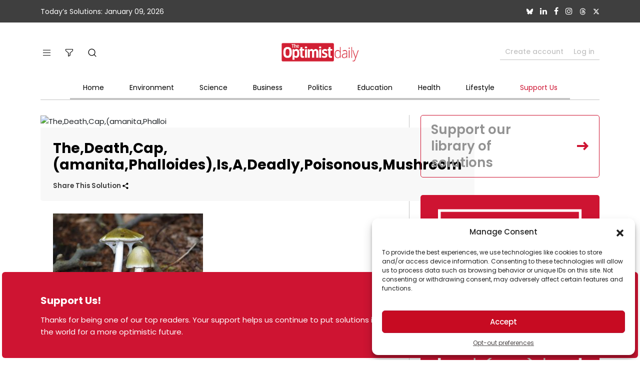

--- FILE ---
content_type: text/html; charset=UTF-8
request_url: https://www.optimistdaily.com/2023/05/potential-antidote-for-fatal-toxin-in-worlds-most-poisonous-mushroom-discovered/thedeathcapamanitaphalloidesisadeadlypoisonousmushroom/
body_size: 31310
content:
<!DOCTYPE html>
<html lang="en">
<head>
    <meta charset="UTF-8">
    <meta http-equiv="X-UA-Compatible" content="IE=edge">
    <meta name="viewport" content="width=device-width, initial-scale=1, user-scalable=no">
    <meta name="robots" content="max-image-preview:large">
    <meta name="p:domain_verify" content="a3d126254a72c354a55c99e860d2400d"/>
    <!-- CSS -->
    <link async href="https://www.optimistdaily.com/wp-content/themes/magazine-pro/css/bootstrap.min.css" rel="stylesheet">
    <link async rel="stylesheet"
          href="https://www.optimistdaily.com/wp-content/themes/magazine-pro/css/font-awesome.min.css">
    <link async rel="stylesheet" href="https://www.optimistdaily.com/wp-content/themes/magazine-pro/css/simplebar.min.css">
    <link async rel="stylesheet" href="https://www.optimistdaily.com/wp-content/themes/magazine-pro/css/main.css?v=1.12">
    <link async rel="stylesheet"
          href="https://www.optimistdaily.com/wp-content/themes/magazine-pro/css/responsive.css?v=4">
    <link async rel="stylesheet"
          href="https://www.optimistdaily.com/wp-content/themes/magazine-pro/css/navbar-search.css?v=2">
    <style>
        .carousel-control-prev-icon, .carousel-control-next-icon{background-color: #CE1432;}
        .features-slide-widget .carousel-indicators [data-bs-target]{border: 2px solid #CE1432 !important;}
        .post-block-style .post-thumb .img-holder {
            position: relative;
            width: 100%;
            background: #f5f5f5;
            border-radius: 5px;
            display: inline-block;
            vertical-align: top;
            background-repeat: no-repeat;
            background-position: center;
            background-size: cover;
            overflow: hidden;
        }

        .post-block-style .post-thumb .img-holder:before {
            display: block;
            content: '';
            width: 100%;
            padding-top: 62%;
        }
    </style>
    <title>The,Death,Cap,(amanita,Phalloides),Is,A,Deadly,Poisonous,Mushroom</title>
<meta name='robots' content='max-image-preview:large' />
<link rel="alternate" type="application/rss+xml" title="The Optimist Daily: Making Solutions the News &raquo; Feed" href="https://www.optimistdaily.com/feed/" />
<link rel="alternate" type="application/rss+xml" title="The Optimist Daily: Making Solutions the News &raquo; Comments Feed" href="https://www.optimistdaily.com/comments/feed/" />
<link rel="alternate" title="oEmbed (JSON)" type="application/json+oembed" href="https://www.optimistdaily.com/wp-json/oembed/1.0/embed?url=https%3A%2F%2Fwww.optimistdaily.com%2F2023%2F05%2Fpotential-antidote-for-fatal-toxin-in-worlds-most-poisonous-mushroom-discovered%2Fthedeathcapamanitaphalloidesisadeadlypoisonousmushroom%2F" />
<link rel="alternate" title="oEmbed (XML)" type="text/xml+oembed" href="https://www.optimistdaily.com/wp-json/oembed/1.0/embed?url=https%3A%2F%2Fwww.optimistdaily.com%2F2023%2F05%2Fpotential-antidote-for-fatal-toxin-in-worlds-most-poisonous-mushroom-discovered%2Fthedeathcapamanitaphalloidesisadeadlypoisonousmushroom%2F&#038;format=xml" />
<link rel="canonical" href="https://www.optimistdaily.com/2023/05/potential-antidote-for-fatal-toxin-in-worlds-most-poisonous-mushroom-discovered/thedeathcapamanitaphalloidesisadeadlypoisonousmushroom/" />
<style id='wp-img-auto-sizes-contain-inline-css' type='text/css'>
img:is([sizes=auto i],[sizes^="auto," i]){contain-intrinsic-size:3000px 1500px}
/*# sourceURL=wp-img-auto-sizes-contain-inline-css */
</style>
<style id='wp-emoji-styles-inline-css' type='text/css'>

	img.wp-smiley, img.emoji {
		display: inline !important;
		border: none !important;
		box-shadow: none !important;
		height: 1em !important;
		width: 1em !important;
		margin: 0 0.07em !important;
		vertical-align: -0.1em !important;
		background: none !important;
		padding: 0 !important;
	}
/*# sourceURL=wp-emoji-styles-inline-css */
</style>
<style id='wp-block-library-inline-css' type='text/css'>
:root{--wp-block-synced-color:#7a00df;--wp-block-synced-color--rgb:122,0,223;--wp-bound-block-color:var(--wp-block-synced-color);--wp-editor-canvas-background:#ddd;--wp-admin-theme-color:#007cba;--wp-admin-theme-color--rgb:0,124,186;--wp-admin-theme-color-darker-10:#006ba1;--wp-admin-theme-color-darker-10--rgb:0,107,160.5;--wp-admin-theme-color-darker-20:#005a87;--wp-admin-theme-color-darker-20--rgb:0,90,135;--wp-admin-border-width-focus:2px}@media (min-resolution:192dpi){:root{--wp-admin-border-width-focus:1.5px}}.wp-element-button{cursor:pointer}:root .has-very-light-gray-background-color{background-color:#eee}:root .has-very-dark-gray-background-color{background-color:#313131}:root .has-very-light-gray-color{color:#eee}:root .has-very-dark-gray-color{color:#313131}:root .has-vivid-green-cyan-to-vivid-cyan-blue-gradient-background{background:linear-gradient(135deg,#00d084,#0693e3)}:root .has-purple-crush-gradient-background{background:linear-gradient(135deg,#34e2e4,#4721fb 50%,#ab1dfe)}:root .has-hazy-dawn-gradient-background{background:linear-gradient(135deg,#faaca8,#dad0ec)}:root .has-subdued-olive-gradient-background{background:linear-gradient(135deg,#fafae1,#67a671)}:root .has-atomic-cream-gradient-background{background:linear-gradient(135deg,#fdd79a,#004a59)}:root .has-nightshade-gradient-background{background:linear-gradient(135deg,#330968,#31cdcf)}:root .has-midnight-gradient-background{background:linear-gradient(135deg,#020381,#2874fc)}:root{--wp--preset--font-size--normal:16px;--wp--preset--font-size--huge:42px}.has-regular-font-size{font-size:1em}.has-larger-font-size{font-size:2.625em}.has-normal-font-size{font-size:var(--wp--preset--font-size--normal)}.has-huge-font-size{font-size:var(--wp--preset--font-size--huge)}.has-text-align-center{text-align:center}.has-text-align-left{text-align:left}.has-text-align-right{text-align:right}.has-fit-text{white-space:nowrap!important}#end-resizable-editor-section{display:none}.aligncenter{clear:both}.items-justified-left{justify-content:flex-start}.items-justified-center{justify-content:center}.items-justified-right{justify-content:flex-end}.items-justified-space-between{justify-content:space-between}.screen-reader-text{border:0;clip-path:inset(50%);height:1px;margin:-1px;overflow:hidden;padding:0;position:absolute;width:1px;word-wrap:normal!important}.screen-reader-text:focus{background-color:#ddd;clip-path:none;color:#444;display:block;font-size:1em;height:auto;left:5px;line-height:normal;padding:15px 23px 14px;text-decoration:none;top:5px;width:auto;z-index:100000}html :where(.has-border-color){border-style:solid}html :where([style*=border-top-color]){border-top-style:solid}html :where([style*=border-right-color]){border-right-style:solid}html :where([style*=border-bottom-color]){border-bottom-style:solid}html :where([style*=border-left-color]){border-left-style:solid}html :where([style*=border-width]){border-style:solid}html :where([style*=border-top-width]){border-top-style:solid}html :where([style*=border-right-width]){border-right-style:solid}html :where([style*=border-bottom-width]){border-bottom-style:solid}html :where([style*=border-left-width]){border-left-style:solid}html :where(img[class*=wp-image-]){height:auto;max-width:100%}:where(figure){margin:0 0 1em}html :where(.is-position-sticky){--wp-admin--admin-bar--position-offset:var(--wp-admin--admin-bar--height,0px)}@media screen and (max-width:600px){html :where(.is-position-sticky){--wp-admin--admin-bar--position-offset:0px}}

/*# sourceURL=wp-block-library-inline-css */
</style><style id='global-styles-inline-css' type='text/css'>
:root{--wp--preset--aspect-ratio--square: 1;--wp--preset--aspect-ratio--4-3: 4/3;--wp--preset--aspect-ratio--3-4: 3/4;--wp--preset--aspect-ratio--3-2: 3/2;--wp--preset--aspect-ratio--2-3: 2/3;--wp--preset--aspect-ratio--16-9: 16/9;--wp--preset--aspect-ratio--9-16: 9/16;--wp--preset--color--black: #000000;--wp--preset--color--cyan-bluish-gray: #abb8c3;--wp--preset--color--white: #ffffff;--wp--preset--color--pale-pink: #f78da7;--wp--preset--color--vivid-red: #cf2e2e;--wp--preset--color--luminous-vivid-orange: #ff6900;--wp--preset--color--luminous-vivid-amber: #fcb900;--wp--preset--color--light-green-cyan: #7bdcb5;--wp--preset--color--vivid-green-cyan: #00d084;--wp--preset--color--pale-cyan-blue: #8ed1fc;--wp--preset--color--vivid-cyan-blue: #0693e3;--wp--preset--color--vivid-purple: #9b51e0;--wp--preset--color--custom: #008285;--wp--preset--color--accent: #008285;--wp--preset--gradient--vivid-cyan-blue-to-vivid-purple: linear-gradient(135deg,rgb(6,147,227) 0%,rgb(155,81,224) 100%);--wp--preset--gradient--light-green-cyan-to-vivid-green-cyan: linear-gradient(135deg,rgb(122,220,180) 0%,rgb(0,208,130) 100%);--wp--preset--gradient--luminous-vivid-amber-to-luminous-vivid-orange: linear-gradient(135deg,rgb(252,185,0) 0%,rgb(255,105,0) 100%);--wp--preset--gradient--luminous-vivid-orange-to-vivid-red: linear-gradient(135deg,rgb(255,105,0) 0%,rgb(207,46,46) 100%);--wp--preset--gradient--very-light-gray-to-cyan-bluish-gray: linear-gradient(135deg,rgb(238,238,238) 0%,rgb(169,184,195) 100%);--wp--preset--gradient--cool-to-warm-spectrum: linear-gradient(135deg,rgb(74,234,220) 0%,rgb(151,120,209) 20%,rgb(207,42,186) 40%,rgb(238,44,130) 60%,rgb(251,105,98) 80%,rgb(254,248,76) 100%);--wp--preset--gradient--blush-light-purple: linear-gradient(135deg,rgb(255,206,236) 0%,rgb(152,150,240) 100%);--wp--preset--gradient--blush-bordeaux: linear-gradient(135deg,rgb(254,205,165) 0%,rgb(254,45,45) 50%,rgb(107,0,62) 100%);--wp--preset--gradient--luminous-dusk: linear-gradient(135deg,rgb(255,203,112) 0%,rgb(199,81,192) 50%,rgb(65,88,208) 100%);--wp--preset--gradient--pale-ocean: linear-gradient(135deg,rgb(255,245,203) 0%,rgb(182,227,212) 50%,rgb(51,167,181) 100%);--wp--preset--gradient--electric-grass: linear-gradient(135deg,rgb(202,248,128) 0%,rgb(113,206,126) 100%);--wp--preset--gradient--midnight: linear-gradient(135deg,rgb(2,3,129) 0%,rgb(40,116,252) 100%);--wp--preset--font-size--small: 12px;--wp--preset--font-size--medium: 20px;--wp--preset--font-size--large: 20px;--wp--preset--font-size--x-large: 42px;--wp--preset--font-size--normal: 16px;--wp--preset--font-size--larger: 24px;--wp--preset--spacing--20: 0.44rem;--wp--preset--spacing--30: 0.67rem;--wp--preset--spacing--40: 1rem;--wp--preset--spacing--50: 1.5rem;--wp--preset--spacing--60: 2.25rem;--wp--preset--spacing--70: 3.38rem;--wp--preset--spacing--80: 5.06rem;--wp--preset--shadow--natural: 6px 6px 9px rgba(0, 0, 0, 0.2);--wp--preset--shadow--deep: 12px 12px 50px rgba(0, 0, 0, 0.4);--wp--preset--shadow--sharp: 6px 6px 0px rgba(0, 0, 0, 0.2);--wp--preset--shadow--outlined: 6px 6px 0px -3px rgb(255, 255, 255), 6px 6px rgb(0, 0, 0);--wp--preset--shadow--crisp: 6px 6px 0px rgb(0, 0, 0);}:where(.is-layout-flex){gap: 0.5em;}:where(.is-layout-grid){gap: 0.5em;}body .is-layout-flex{display: flex;}.is-layout-flex{flex-wrap: wrap;align-items: center;}.is-layout-flex > :is(*, div){margin: 0;}body .is-layout-grid{display: grid;}.is-layout-grid > :is(*, div){margin: 0;}:where(.wp-block-columns.is-layout-flex){gap: 2em;}:where(.wp-block-columns.is-layout-grid){gap: 2em;}:where(.wp-block-post-template.is-layout-flex){gap: 1.25em;}:where(.wp-block-post-template.is-layout-grid){gap: 1.25em;}.has-black-color{color: var(--wp--preset--color--black) !important;}.has-cyan-bluish-gray-color{color: var(--wp--preset--color--cyan-bluish-gray) !important;}.has-white-color{color: var(--wp--preset--color--white) !important;}.has-pale-pink-color{color: var(--wp--preset--color--pale-pink) !important;}.has-vivid-red-color{color: var(--wp--preset--color--vivid-red) !important;}.has-luminous-vivid-orange-color{color: var(--wp--preset--color--luminous-vivid-orange) !important;}.has-luminous-vivid-amber-color{color: var(--wp--preset--color--luminous-vivid-amber) !important;}.has-light-green-cyan-color{color: var(--wp--preset--color--light-green-cyan) !important;}.has-vivid-green-cyan-color{color: var(--wp--preset--color--vivid-green-cyan) !important;}.has-pale-cyan-blue-color{color: var(--wp--preset--color--pale-cyan-blue) !important;}.has-vivid-cyan-blue-color{color: var(--wp--preset--color--vivid-cyan-blue) !important;}.has-vivid-purple-color{color: var(--wp--preset--color--vivid-purple) !important;}.has-black-background-color{background-color: var(--wp--preset--color--black) !important;}.has-cyan-bluish-gray-background-color{background-color: var(--wp--preset--color--cyan-bluish-gray) !important;}.has-white-background-color{background-color: var(--wp--preset--color--white) !important;}.has-pale-pink-background-color{background-color: var(--wp--preset--color--pale-pink) !important;}.has-vivid-red-background-color{background-color: var(--wp--preset--color--vivid-red) !important;}.has-luminous-vivid-orange-background-color{background-color: var(--wp--preset--color--luminous-vivid-orange) !important;}.has-luminous-vivid-amber-background-color{background-color: var(--wp--preset--color--luminous-vivid-amber) !important;}.has-light-green-cyan-background-color{background-color: var(--wp--preset--color--light-green-cyan) !important;}.has-vivid-green-cyan-background-color{background-color: var(--wp--preset--color--vivid-green-cyan) !important;}.has-pale-cyan-blue-background-color{background-color: var(--wp--preset--color--pale-cyan-blue) !important;}.has-vivid-cyan-blue-background-color{background-color: var(--wp--preset--color--vivid-cyan-blue) !important;}.has-vivid-purple-background-color{background-color: var(--wp--preset--color--vivid-purple) !important;}.has-black-border-color{border-color: var(--wp--preset--color--black) !important;}.has-cyan-bluish-gray-border-color{border-color: var(--wp--preset--color--cyan-bluish-gray) !important;}.has-white-border-color{border-color: var(--wp--preset--color--white) !important;}.has-pale-pink-border-color{border-color: var(--wp--preset--color--pale-pink) !important;}.has-vivid-red-border-color{border-color: var(--wp--preset--color--vivid-red) !important;}.has-luminous-vivid-orange-border-color{border-color: var(--wp--preset--color--luminous-vivid-orange) !important;}.has-luminous-vivid-amber-border-color{border-color: var(--wp--preset--color--luminous-vivid-amber) !important;}.has-light-green-cyan-border-color{border-color: var(--wp--preset--color--light-green-cyan) !important;}.has-vivid-green-cyan-border-color{border-color: var(--wp--preset--color--vivid-green-cyan) !important;}.has-pale-cyan-blue-border-color{border-color: var(--wp--preset--color--pale-cyan-blue) !important;}.has-vivid-cyan-blue-border-color{border-color: var(--wp--preset--color--vivid-cyan-blue) !important;}.has-vivid-purple-border-color{border-color: var(--wp--preset--color--vivid-purple) !important;}.has-vivid-cyan-blue-to-vivid-purple-gradient-background{background: var(--wp--preset--gradient--vivid-cyan-blue-to-vivid-purple) !important;}.has-light-green-cyan-to-vivid-green-cyan-gradient-background{background: var(--wp--preset--gradient--light-green-cyan-to-vivid-green-cyan) !important;}.has-luminous-vivid-amber-to-luminous-vivid-orange-gradient-background{background: var(--wp--preset--gradient--luminous-vivid-amber-to-luminous-vivid-orange) !important;}.has-luminous-vivid-orange-to-vivid-red-gradient-background{background: var(--wp--preset--gradient--luminous-vivid-orange-to-vivid-red) !important;}.has-very-light-gray-to-cyan-bluish-gray-gradient-background{background: var(--wp--preset--gradient--very-light-gray-to-cyan-bluish-gray) !important;}.has-cool-to-warm-spectrum-gradient-background{background: var(--wp--preset--gradient--cool-to-warm-spectrum) !important;}.has-blush-light-purple-gradient-background{background: var(--wp--preset--gradient--blush-light-purple) !important;}.has-blush-bordeaux-gradient-background{background: var(--wp--preset--gradient--blush-bordeaux) !important;}.has-luminous-dusk-gradient-background{background: var(--wp--preset--gradient--luminous-dusk) !important;}.has-pale-ocean-gradient-background{background: var(--wp--preset--gradient--pale-ocean) !important;}.has-electric-grass-gradient-background{background: var(--wp--preset--gradient--electric-grass) !important;}.has-midnight-gradient-background{background: var(--wp--preset--gradient--midnight) !important;}.has-small-font-size{font-size: var(--wp--preset--font-size--small) !important;}.has-medium-font-size{font-size: var(--wp--preset--font-size--medium) !important;}.has-large-font-size{font-size: var(--wp--preset--font-size--large) !important;}.has-x-large-font-size{font-size: var(--wp--preset--font-size--x-large) !important;}
/*# sourceURL=global-styles-inline-css */
</style>

<style id='classic-theme-styles-inline-css' type='text/css'>
/*! This file is auto-generated */
.wp-block-button__link{color:#fff;background-color:#32373c;border-radius:9999px;box-shadow:none;text-decoration:none;padding:calc(.667em + 2px) calc(1.333em + 2px);font-size:1.125em}.wp-block-file__button{background:#32373c;color:#fff;text-decoration:none}
/*# sourceURL=/wp-includes/css/classic-themes.min.css */
</style>
<link rel='stylesheet' id='cmplz-general-css' defer="defer" href='https://www.optimistdaily.com/wp-content/plugins/complianz-gdpr-premium/assets/css/cookieblocker.min.css?ver=1759190660' type='text/css' media='all' />
<!--n2css--><!--n2js--><script type="text/javascript" src="https://www.optimistdaily.com/wp-includes/js/jquery/jquery.min.js?ver=3.7.1" id="jquery-core-js"></script>
<script type="text/javascript" defer="defer" src="https://www.optimistdaily.com/wp-includes/js/jquery/jquery-migrate.min.js?ver=3.4.1" id="jquery-migrate-js"></script>
<script type="text/javascript" defer="defer" src="https://www.optimistdaily.com/wp-content/plugins/miniorange-login-openid/includes/js/mo_openid_jquery.cookie.min.js?ver=6.9" id="js-cookie-script-js"></script>
<script type="text/javascript" defer="defer" src="https://www.optimistdaily.com/wp-content/plugins/miniorange-login-openid/includes/js/mo-openid-social_login.js?ver=6.9" id="mo-social-login-script-js"></script>
<link rel="https://api.w.org/" href="https://www.optimistdaily.com/wp-json/" /><link rel="alternate" title="JSON" type="application/json" href="https://www.optimistdaily.com/wp-json/wp/v2/media/1417199" /><link rel="EditURI" type="application/rsd+xml" title="RSD" href="https://www.optimistdaily.com/xmlrpc.php?rsd" />
			<style>.cmplz-hidden {
					display: none !important;
				}</style><link rel="icon" href="https://www.optimistdaily.com/wp-content/themes/magazine-pro/images/favicon.ico" />
<meta name="google-site-verification" content="uA3sGT9rqEjm2zrSRaSgTByHxmZubQ0sCEgSc-gFfzY" />

<!-- Google tag (gtag.js) -->
<script type="text/plain" data-service="google-analytics" data-category="statistics" async data-cmplz-src="https://www.googletagmanager.com/gtag/js?id=G-WDSZ59P06S"></script>
<script> window.dataLayer = window.dataLayer || [];

    function gtag() {
        dataLayer.push(arguments);
    }

    gtag('js', new Date());
    gtag('config', 'G-WDSZ59P06S');
</script>    <style>
        html {
            margin-top: 0 !important;
        }

        .aioseo-breadcrumb a, .aioseo-breadcrumb-separator {
            font-size: 10px;
        }

        a {
            color: #3F3F3F;
        }
    </style>

    <script>
        site_url = 'https://www.optimistdaily.com';
    </script>
<!-- Meta Pixel Code -->
<script>
!function(f,b,e,v,n,t,s)
{if(f.fbq)return;n=f.fbq=function(){n.callMethod?
n.callMethod.apply(n,arguments):n.queue.push(arguments)};
if(!f._fbq)f._fbq=n;n.push=n;n.loaded=!0;n.version='2.0';
n.queue=[];t=b.createElement(e);t.async=!0;
t.src=v;s=b.getElementsByTagName(e)[0];
s.parentNode.insertBefore(t,s)}(window, document,'script',
'https://connect.facebook.net/en_US/fbevents.js');
fbq('init', '293940382688114');
fbq('track', 'PageView');
</script>
<noscript>
</head>

<!-- Google Tag Manager (noscript) -->
<noscript>
    <iframe src="https://www.googletagmanager.com/ns.html?id=GTM-WV89SS5"
            height="0" width="0" style="display:none;visibility:hidden"></iframe>
</noscript>

<body data-cmplz=2 >
<!-- body wrapper start here -->
<div class="body-wrapper">
    <!-- topbar start -->
    <div id="top-bar" class="top-bar bg-grey">
        <div class="container">
            <div class="row align-items-center">
                <div class="col text-center text-sm-start">
                    Today’s Solutions: January 09, 2026                </div>
                <div class="col d-none d-sm-block text-end top-social">
                    <ul class="list-unstyled mb-0">
                        <li>
                            <a href="https://bsky.app/profile/optimistdaily.bsky.social" target="_blank">
                            <svg xmlns="http://www.w3.org/2000/svg" viewBox="0 0 512 512"><path fill="#ffffff" d="M111.8 62.2C170.2 105.9 233 194.7 256 242.4c23-47.6 85.8-136.4 144.2-180.2c42.1-31.6 110.3-56 110.3 21.8c0 15.5-8.9 130.5-14.1 149.2C478.2 298 412 314.6 353.1 304.5c102.9 17.5 129.1 75.5 72.5 133.5c-107.4 110.2-154.3-27.6-166.3-62.9l0 0c-1.7-4.9-2.6-7.8-3.3-7.8s-1.6 3-3.3 7.8l0 0c-12 35.3-59 173.1-166.3 62.9c-56.5-58-30.4-116 72.5-133.5C100 314.6 33.8 298 15.7 233.1C10.4 214.4 1.5 99.4 1.5 83.9c0-77.8 68.2-53.4 110.3-21.8z"/></svg>
                            </a>
                        </li>
                        <!--<li>
                            <a href="https://www.youtube.com/channel/UCDk-C6UKZ0yqPAijt6Er0_w" target="_blank">
                                <i class="fa fa-youtube-play" aria-hidden="true"></i>
                            </a>
                        </li>-->
                        <li>
                            <a href="https://www.linkedin.com/company/optimistdaily/" target="_blank">
                                <i class="fa fa-linkedin" aria-hidden="true"></i>
                            </a>
                        </li>
                        <li>
                            <a href="https://www.facebook.com/OptimistDaily/" target="_blank">
                                <i class="fa fa-facebook" aria-hidden="true"></i>
                            </a>
                        </li>
                        <li>
                            <a href="https://www.instagram.com/optimistdaily/" target="_blank">
                                <i class="fa fa-instagram" aria-hidden="true"></i>
                            </a>
                        </li>
                        <li>
                            <a href="https://www.threads.net/@optimistdaily" target="_blank">
                            <svg viewBox="0 0 192 192" xmlns="http://www.w3.org/2000/svg"><path fill="#ffffff" d="M141.537 88.9883C140.71 88.5919 139.87 88.2104 139.019 87.8451C137.537 60.5382 122.616 44.905 97.5619 44.745C97.4484 44.7443 97.3355 44.7443 97.222 44.7443C82.2364 44.7443 69.7731 51.1409 62.102 62.7807L75.881 72.2328C81.6116 63.5383 90.6052 61.6848 97.2286 61.6848C97.3051 61.6848 97.3819 61.6848 97.4576 61.6855C105.707 61.7381 111.932 64.1366 115.961 68.814C118.893 72.2193 120.854 76.925 121.825 82.8638C114.511 81.6207 106.601 81.2385 98.145 81.7233C74.3247 83.0954 59.0111 96.9879 60.0396 116.292C60.5615 126.084 65.4397 134.508 73.775 140.011C80.8224 144.663 89.899 146.938 99.3323 146.423C111.79 145.74 121.563 140.987 128.381 132.296C133.559 125.696 136.834 117.143 138.28 106.366C144.217 109.949 148.617 114.664 151.047 120.332C155.179 129.967 155.42 145.8 142.501 158.708C131.182 170.016 117.576 174.908 97.0135 175.059C74.2042 174.89 56.9538 167.575 45.7381 153.317C35.2355 139.966 29.8077 120.682 29.6052 96C29.8077 71.3178 35.2355 52.0336 45.7381 38.6827C56.9538 24.4249 74.2039 17.11 97.0132 16.9405C119.988 17.1113 137.539 24.4614 149.184 38.788C154.894 45.8136 159.199 54.6488 162.037 64.9503L178.184 60.6422C174.744 47.9622 169.331 37.0357 161.965 27.974C147.036 9.60668 125.202 0.195148 97.0695 0H96.9569C68.8816 0.19447 47.2921 9.6418 32.7883 28.0793C19.8819 44.4864 13.2244 67.3157 13.0007 95.9325L13 96L13.0007 96.0675C13.2244 124.684 19.8819 147.514 32.7883 163.921C47.2921 182.358 68.8816 191.806 96.9569 192H97.0695C122.03 191.827 139.624 185.292 154.118 170.811C173.081 151.866 172.51 128.119 166.26 113.541C161.776 103.087 153.227 94.5962 141.537 88.9883ZM98.4405 129.507C88.0005 130.095 77.1544 125.409 76.6196 115.372C76.2232 107.93 81.9158 99.626 99.0812 98.6368C101.047 98.5234 102.976 98.468 104.871 98.468C111.106 98.468 116.939 99.0737 122.242 100.233C120.264 124.935 108.662 128.946 98.4405 129.507Z"></path></svg>
                            </a>
                        </li>
                        <li>
                            <a href="https://twitter.com/odetooptimism" target="_blank">
                                <svg xmlns="http://www.w3.org/2000/svg" viewBox="0 0 512 512"><path fill="#ffffff" d="M389.2 48h70.6L305.6 224.2 487 464H345L233.7 318.6 106.5 464H35.8L200.7 275.5 26.8 48H172.4L272.9 180.9 389.2 48zM364.4 421.8h39.1L151.1 88h-42L364.4 421.8z"/></svg>
                            </a>
                        </li>
                    </ul>
                </div>
            </div>
        </div>
    </div><!-- topbar end -->
    <!-- header start -->
    <header id="header" class="header">
        <div class="container">
            <!-- header top start -->
            <div class="header-top">
                <div class="row align-items-center justify-content-between">
                    <div class="col-2 col-sm-4">
                        <ul class="header-action-item list-unstyled d-inline-flex mb-0">
                            <li class="d-block d-md-block d-lg-none">
                                <button class="navbar-toggler collapsed" type="button" data-bs-toggle="collapse"
                                        data-bs-target="#navbars" aria-controls="navbars" aria-expanded="false"
                                        aria-label="Toggle navigation">
                                    <svg width="15" height="13" viewBox="0 0 15 13" fill="none"
                                         xmlns="http://www.w3.org/2000/svg">
                                        <path d="M0 0.644684V1.70929H15V0.644684H0ZM0 7.03233H15V5.96772H0V7.03233ZM0 12.3554H15V11.2908H0V12.3554Z"
                                              fill="black"/>
                                    </svg>
                                </button>
                            </li>
                            <li class="hamburger-menu d-none d-lg-block">
                                <a href="#">
                                    <svg width="15" height="13" viewBox="0 0 15 13" fill="none"
                                         xmlns="http://www.w3.org/2000/svg">
                                        <path d="M0 0.644684V1.70929H15V0.644684H0ZM0 7.03233H15V5.96772H0V7.03233ZM0 12.3554H15V11.2908H0V12.3554Z"
                                              fill="black"/>
                                    </svg>
                                </a>
                                <div class="dropdown-menu">
                                                                            <a href="/todays-solutions"
                                           class="dropdown-item">Today's Solutions</a>
                                                                            <a href="/donate-to-support-the-optimist-daily/?gift=Y%20http://"
                                           class="dropdown-item">Support The Optimist Daily</a>
                                                                            <a href="/podcast-2"
                                           class="dropdown-item">Podcast</a>
                                                                            <a href="https://www.optimistdaily.com/about-the-optimist-daily/"
                                           class="dropdown-item">About The Optimist Daily</a>
                                                                            <a href="https://www.optimistdaily.com/contact-us/"
                                           class="dropdown-item">Contact Us</a>
                                                                            <a href="https://www.optimistdaily.com/privacy-policy-2/"
                                           class="dropdown-item">Privacy Policy</a>
                                                                            <a href="https://www.optimistdaily.com/terms-and-conditions-2/"
                                           class="dropdown-item">Terms of Service</a>
                                                                        <a style="display: none !important;" href="https://www.optimistdaily.com/ukraine"
                                       class="dropdown-item">Ukraine</a>
                                                                            <a href="/newsletter-signup/"
                                           class="dropdown-item">Newsletter Signup</a>
                                                                        <a href="/search-post/"
                                           class="dropdown-item">View All Articles</a>
                                </div>
                            </li>
                            <li class="filter-list d-none d-lg-block">
                                <a href="#">
                                    <svg width="15" height="15" viewBox="0 0 15 15" fill="none"
                                         xmlns="http://www.w3.org/2000/svg">
                                        <path d="M14.4642 0H0.535723C0.239847 0 0 0.239843 0 0.535715V3.21423C3.13894e-05 3.36603 0.0644739 3.5107 0.177319 3.61227L5.35714 8.27397V14.464C5.35701 14.7599 5.59673 14.9998 5.89261 15C5.97582 15 6.05791 14.9807 6.13233 14.9435L9.34661 13.3364C9.52823 13.2456 9.64295 13.06 9.64286 12.8569V8.27397L14.8227 3.61334C14.9358 3.51155 15.0003 3.36643 15 3.21423V0.535715C15 0.239843 14.7601 0 14.4642 0ZM13.9285 2.97583L8.74873 7.63646C8.63561 7.73826 8.57116 7.88337 8.57141 8.03557V12.5259L6.42855 13.5973V8.03557C6.42852 7.88378 6.36408 7.73911 6.25123 7.63756L1.07142 2.97583V1.0714H13.9285V2.97583Z"
                                              fill="black"/>
                                    </svg>
                                </a>
                                <div class="dropdown-menu">
                                    <div class="filter-title">
                                        <a href="#" class="close-btn">
                                            <img src="https://www.optimistdaily.com/wp-content/themes/magazine-pro/images/close-arow.svg"
                                                 alt="close arrow">
                                        </a>
                                        Select Category & Search Key Terms
                                    </div>
                                    <div class="filter-item-list" style="max-height: 200px;" data-simplebar>
                                        <form action="">
                                                                                            <div class="form-check">
                                                    <input type="checkbox" class="form-check-input"
                                                           id="mobile_check_15232"
                                                           value="15232">
                                                    <label class="form-check-label"
                                                           for="check1">Artificial Intelligence</label>
                                                </div>
                                                                                            <div class="form-check">
                                                    <input type="checkbox" class="form-check-input"
                                                           id="mobile_check_5556"
                                                           value="5556">
                                                    <label class="form-check-label"
                                                           for="check1">Arts &amp; Culture</label>
                                                </div>
                                                                                            <div class="form-check">
                                                    <input type="checkbox" class="form-check-input"
                                                           id="mobile_check_27228"
                                                           value="27228">
                                                    <label class="form-check-label"
                                                           for="check1">Best of 2024</label>
                                                </div>
                                                                                            <div class="form-check">
                                                    <input type="checkbox" class="form-check-input"
                                                           id="mobile_check_33060"
                                                           value="33060">
                                                    <label class="form-check-label"
                                                           for="check1">Best of 2025</label>
                                                </div>
                                                                                            <div class="form-check">
                                                    <input type="checkbox" class="form-check-input"
                                                           id="mobile_check_5609"
                                                           value="5609">
                                                    <label class="form-check-label"
                                                           for="check1">Birds, Bees, &amp; Bugs</label>
                                                </div>
                                                                                            <div class="form-check">
                                                    <input type="checkbox" class="form-check-input"
                                                           id="mobile_check_7054"
                                                           value="7054">
                                                    <label class="form-check-label"
                                                           for="check1">Building Community</label>
                                                </div>
                                                                                            <div class="form-check">
                                                    <input type="checkbox" class="form-check-input"
                                                           id="mobile_check_34"
                                                           value="34">
                                                    <label class="form-check-label"
                                                           for="check1">Business</label>
                                                </div>
                                                                                            <div class="form-check">
                                                    <input type="checkbox" class="form-check-input"
                                                           id="mobile_check_15229"
                                                           value="15229">
                                                    <label class="form-check-label"
                                                           for="check1">Circularity</label>
                                                </div>
                                                                                            <div class="form-check">
                                                    <input type="checkbox" class="form-check-input"
                                                           id="mobile_check_14940"
                                                           value="14940">
                                                    <label class="form-check-label"
                                                           for="check1">Climate Action</label>
                                                </div>
                                                                                            <div class="form-check">
                                                    <input type="checkbox" class="form-check-input"
                                                           id="mobile_check_15231"
                                                           value="15231">
                                                    <label class="form-check-label"
                                                           for="check1">Conservation</label>
                                                </div>
                                                                                            <div class="form-check">
                                                    <input type="checkbox" class="form-check-input"
                                                           id="mobile_check_15234"
                                                           value="15234">
                                                    <label class="form-check-label"
                                                           for="check1">Corporate Social Responsibility</label>
                                                </div>
                                                                                            <div class="form-check">
                                                    <input type="checkbox" class="form-check-input"
                                                           id="mobile_check_46"
                                                           value="46">
                                                    <label class="form-check-label"
                                                           for="check1">Design</label>
                                                </div>
                                                                                            <div class="form-check">
                                                    <input type="checkbox" class="form-check-input"
                                                           id="mobile_check_21"
                                                           value="21">
                                                    <label class="form-check-label"
                                                           for="check1">Education</label>
                                                </div>
                                                                                            <div class="form-check">
                                                    <input type="checkbox" class="form-check-input"
                                                           id="mobile_check_10504"
                                                           value="10504">
                                                    <label class="form-check-label"
                                                           for="check1">Election 2020</label>
                                                </div>
                                                                                            <div class="form-check">
                                                    <input type="checkbox" class="form-check-input"
                                                           id="mobile_check_5355"
                                                           value="5355">
                                                    <label class="form-check-label"
                                                           for="check1">Emissary Profiles</label>
                                                </div>
                                                                                            <div class="form-check">
                                                    <input type="checkbox" class="form-check-input"
                                                           id="mobile_check_24"
                                                           value="24">
                                                    <label class="form-check-label"
                                                           for="check1">Energy</label>
                                                </div>
                                                                                            <div class="form-check">
                                                    <input type="checkbox" class="form-check-input"
                                                           id="mobile_check_16"
                                                           value="16">
                                                    <label class="form-check-label"
                                                           for="check1">Environment</label>
                                                </div>
                                                                                            <div class="form-check">
                                                    <input type="checkbox" class="form-check-input"
                                                           id="mobile_check_21590"
                                                           value="21590">
                                                    <label class="form-check-label"
                                                           for="check1">Evergreen</label>
                                                </div>
                                                                                            <div class="form-check">
                                                    <input type="checkbox" class="form-check-input"
                                                           id="mobile_check_9775"
                                                           value="9775">
                                                    <label class="form-check-label"
                                                           for="check1">Fashion</label>
                                                </div>
                                                                                            <div class="form-check">
                                                    <input type="checkbox" class="form-check-input"
                                                           id="mobile_check_8430"
                                                           value="8430">
                                                    <label class="form-check-label"
                                                           for="check1">Fashion Week</label>
                                                </div>
                                                                                            <div class="form-check">
                                                    <input type="checkbox" class="form-check-input"
                                                           id="mobile_check_6787"
                                                           value="6787">
                                                    <label class="form-check-label"
                                                           for="check1">Future of Food</label>
                                                </div>
                                                                                            <div class="form-check">
                                                    <input type="checkbox" class="form-check-input"
                                                           id="mobile_check_478"
                                                           value="478">
                                                    <label class="form-check-label"
                                                           for="check1">Gender</label>
                                                </div>
                                                                                            <div class="form-check">
                                                    <input type="checkbox" class="form-check-input"
                                                           id="mobile_check_9809"
                                                           value="9809">
                                                    <label class="form-check-label"
                                                           for="check1">Global Development</label>
                                                </div>
                                                                                            <div class="form-check">
                                                    <input type="checkbox" class="form-check-input"
                                                           id="mobile_check_15235"
                                                           value="15235">
                                                    <label class="form-check-label"
                                                           for="check1">Good Governance</label>
                                                </div>
                                                                                            <div class="form-check">
                                                    <input type="checkbox" class="form-check-input"
                                                           id="mobile_check_37"
                                                           value="37">
                                                    <label class="form-check-label"
                                                           for="check1">Health</label>
                                                </div>
                                                                                            <div class="form-check">
                                                    <input type="checkbox" class="form-check-input"
                                                           id="mobile_check_19025"
                                                           value="19025">
                                                    <label class="form-check-label"
                                                           for="check1">Healthy Connections and Intimacy</label>
                                                </div>
                                                                                            <div class="form-check">
                                                    <input type="checkbox" class="form-check-input"
                                                           id="mobile_check_13912"
                                                           value="13912">
                                                    <label class="form-check-label"
                                                           for="check1">Healthy Kitchens Week</label>
                                                </div>
                                                                                            <div class="form-check">
                                                    <input type="checkbox" class="form-check-input"
                                                           id="mobile_check_15239"
                                                           value="15239">
                                                    <label class="form-check-label"
                                                           for="check1">Homelife</label>
                                                </div>
                                                                                            <div class="form-check">
                                                    <input type="checkbox" class="form-check-input"
                                                           id="mobile_check_19"
                                                           value="19">
                                                    <label class="form-check-label"
                                                           for="check1">Lifestyle</label>
                                                </div>
                                                                                            <div class="form-check">
                                                    <input type="checkbox" class="form-check-input"
                                                           id="mobile_check_155"
                                                           value="155">
                                                    <label class="form-check-label"
                                                           for="check1">Magazine</label>
                                                </div>
                                                                                            <div class="form-check">
                                                    <input type="checkbox" class="form-check-input"
                                                           id="mobile_check_6059"
                                                           value="6059">
                                                    <label class="form-check-label"
                                                           for="check1">Marvelous Mushrooms</label>
                                                </div>
                                                                                            <div class="form-check">
                                                    <input type="checkbox" class="form-check-input"
                                                           id="mobile_check_15238"
                                                           value="15238">
                                                    <label class="form-check-label"
                                                           for="check1">Medicine</label>
                                                </div>
                                                                                            <div class="form-check">
                                                    <input type="checkbox" class="form-check-input"
                                                           id="mobile_check_14536"
                                                           value="14536">
                                                    <label class="form-check-label"
                                                           for="check1">Mental Health</label>
                                                </div>
                                                                                            <div class="form-check">
                                                    <input type="checkbox" class="form-check-input"
                                                           id="mobile_check_587"
                                                           value="587">
                                                    <label class="form-check-label"
                                                           for="check1">Miscellaneous</label>
                                                </div>
                                                                                            <div class="form-check">
                                                    <input type="checkbox" class="form-check-input"
                                                           id="mobile_check_5629"
                                                           value="5629">
                                                    <label class="form-check-label"
                                                           for="check1">Neurodiversity</label>
                                                </div>
                                                                                            <div class="form-check">
                                                    <input type="checkbox" class="form-check-input"
                                                           id="mobile_check_12"
                                                           value="12">
                                                    <label class="form-check-label"
                                                           for="check1">Nutrition &amp; Wellness</label>
                                                </div>
                                                                                            <div class="form-check">
                                                    <input type="checkbox" class="form-check-input"
                                                           id="mobile_check_15230"
                                                           value="15230">
                                                    <label class="form-check-label"
                                                           for="check1">Oceans</label>
                                                </div>
                                                                                            <div class="form-check">
                                                    <input type="checkbox" class="form-check-input"
                                                           id="mobile_check_21255"
                                                           value="21255">
                                                    <label class="form-check-label"
                                                           for="check1">Optimist Changemakers</label>
                                                </div>
                                                                                            <div class="form-check">
                                                    <input type="checkbox" class="form-check-input"
                                                           id="mobile_check_15233"
                                                           value="15233">
                                                    <label class="form-check-label"
                                                           for="check1">Philanthropy</label>
                                                </div>
                                                                                            <div class="form-check">
                                                    <input type="checkbox" class="form-check-input"
                                                           id="mobile_check_16639"
                                                           value="16639">
                                                    <label class="form-check-label"
                                                           for="check1">Pillar Page</label>
                                                </div>
                                                                                            <div class="form-check">
                                                    <input type="checkbox" class="form-check-input"
                                                           id="mobile_check_15236"
                                                           value="15236">
                                                    <label class="form-check-label"
                                                           for="check1">Policy Making</label>
                                                </div>
                                                                                            <div class="form-check">
                                                    <input type="checkbox" class="form-check-input"
                                                           id="mobile_check_5327"
                                                           value="5327">
                                                    <label class="form-check-label"
                                                           for="check1">Politics</label>
                                                </div>
                                                                                            <div class="form-check">
                                                    <input type="checkbox" class="form-check-input"
                                                           id="mobile_check_7831"
                                                           value="7831">
                                                    <label class="form-check-label"
                                                           for="check1">Power of Positivity</label>
                                                </div>
                                                                                            <div class="form-check">
                                                    <input type="checkbox" class="form-check-input"
                                                           id="mobile_check_8"
                                                           value="8">
                                                    <label class="form-check-label"
                                                           for="check1">Science</label>
                                                </div>
                                                                                            <div class="form-check">
                                                    <input type="checkbox" class="form-check-input"
                                                           id="mobile_check_9810"
                                                           value="9810">
                                                    <label class="form-check-label"
                                                           for="check1">Social Justice</label>
                                                </div>
                                                                                            <div class="form-check">
                                                    <input type="checkbox" class="form-check-input"
                                                           id="mobile_check_5984"
                                                           value="5984">
                                                    <label class="form-check-label"
                                                           for="check1">Space</label>
                                                </div>
                                                                                            <div class="form-check">
                                                    <input type="checkbox" class="form-check-input"
                                                           id="mobile_check_21004"
                                                           value="21004">
                                                    <label class="form-check-label"
                                                           for="check1">Sponsored Content</label>
                                                </div>
                                                                                            <div class="form-check">
                                                    <input type="checkbox" class="form-check-input"
                                                           id="mobile_check_8589"
                                                           value="8589">
                                                    <label class="form-check-label"
                                                           for="check1">Staying Healthy</label>
                                                </div>
                                                                                            <div class="form-check">
                                                    <input type="checkbox" class="form-check-input"
                                                           id="mobile_check_5326"
                                                           value="5326">
                                                    <label class="form-check-label"
                                                           for="check1">Sustainable Urban Development</label>
                                                </div>
                                                                                            <div class="form-check">
                                                    <input type="checkbox" class="form-check-input"
                                                           id="mobile_check_15237"
                                                           value="15237">
                                                    <label class="form-check-label"
                                                           for="check1">Teaching &amp; Learning</label>
                                                </div>
                                                                                            <div class="form-check">
                                                    <input type="checkbox" class="form-check-input"
                                                           id="mobile_check_29"
                                                           value="29">
                                                    <label class="form-check-label"
                                                           for="check1">Technology</label>
                                                </div>
                                                                                            <div class="form-check">
                                                    <input type="checkbox" class="form-check-input"
                                                           id="mobile_check_11"
                                                           value="11">
                                                    <label class="form-check-label"
                                                           for="check1">The Optimist Living</label>
                                                </div>
                                                                                            <div class="form-check">
                                                    <input type="checkbox" class="form-check-input"
                                                           id="mobile_check_5358"
                                                           value="5358">
                                                    <label class="form-check-label"
                                                           for="check1">The Optimist Today</label>
                                                </div>
                                                                                            <div class="form-check">
                                                    <input type="checkbox" class="form-check-input"
                                                           id="mobile_check_157"
                                                           value="157">
                                                    <label class="form-check-label"
                                                           for="check1">The Optimist View</label>
                                                </div>
                                                                                            <div class="form-check">
                                                    <input type="checkbox" class="form-check-input"
                                                           id="mobile_check_5608"
                                                           value="5608">
                                                    <label class="form-check-label"
                                                           for="check1">The Weekly Theme</label>
                                                </div>
                                                                                            <div class="form-check">
                                                    <input type="checkbox" class="form-check-input"
                                                           id="mobile_check_160"
                                                           value="160">
                                                    <label class="form-check-label"
                                                           for="check1">Transportation</label>
                                                </div>
                                                                                            <div class="form-check">
                                                    <input type="checkbox" class="form-check-input"
                                                           id="mobile_check_15240"
                                                           value="15240">
                                                    <label class="form-check-label"
                                                           for="check1">Travel</label>
                                                </div>
                                                                                            <div class="form-check">
                                                    <input type="checkbox" class="form-check-input"
                                                           id="mobile_check_7040"
                                                           value="7040">
                                                    <label class="form-check-label"
                                                           for="check1">Trending</label>
                                                </div>
                                                                                            <div class="form-check">
                                                    <input type="checkbox" class="form-check-input"
                                                           id="mobile_check_1"
                                                           value="1">
                                                    <label class="form-check-label"
                                                           for="check1">Uncategorized</label>
                                                </div>
                                                                                            <div class="form-check">
                                                    <input type="checkbox" class="form-check-input"
                                                           id="mobile_check_273"
                                                           value="273">
                                                    <label class="form-check-label"
                                                           for="check1">Water</label>
                                                </div>
                                                                                            <div class="form-check">
                                                    <input type="checkbox" class="form-check-input"
                                                           id="mobile_check_58"
                                                           value="58">
                                                    <label class="form-check-label"
                                                           for="check1">Worklife</label>
                                                </div>
                                                                                            <div class="form-check">
                                                    <input type="checkbox" class="form-check-input"
                                                           id="mobile_check_14952"
                                                           value="14952">
                                                    <label class="form-check-label"
                                                           for="check1">World Unity Week</label>
                                                </div>
                                                                                    </form>
                                    </div>
                                </div>
                            </li>
                            <li class="search-bar d-none d-lg-block">
                                <a href="javascript:void(0)" onclick="start_mobile_search();">
                                    <img src="https://www.optimistdaily.com/wp-content/themes/magazine-pro/images/search.svg"
                                         alt="search">
                                </a>
                                <div class="search-display">
                                    <!--                                    <form>-->
                                    <input type="search" name="search" id="mobile_search" class="form-control"
                                           placeholder="Search">
                                    <!--                                    </form>-->
                                </div>
                            </li>
                        </ul>
                    </div>
                    <div class="col-8 col-sm-4 text-center">
                        <div class="logo">
                            <a href="https://www.optimistdaily.com">
                                <img alt="logo" src="https://www.optimistdaily.com/wp-content/themes/magazine-pro/images/logo.png" alt="Optimist daily">
                            </a>
                        </div>
                    </div>
                    <div class="col-2 col-sm-4 text-end">
                        <div class="d-none d-lg-block">
                            <ul class="account-links list-unstyled d-inline-flex mb-0">
                                <li>
                                    <a href="/create-account/">Create account</a>
                                </li>
                                <li>
                                    <a href="/login/">Log in</a>
                                </li>
                            </ul>
                        </div>
                        <!-- login/register button end-->
                        <div class="d-block d-md-block d-lg-none">
                            <ul class="mobile-avatar list-unstyled mb-0">
                                <li class="dropdown">
                                    <a href="#" class="dropdown-toggle" data-bs-toggle="dropdown" aria-expanded="true">
                                        <i class="fa fa-user-circle-o" aria-hidden="true"></i>
                                    </a>
                                    <div class="dropdown-menu dropdown-menu-end py-0">
                                        <a href="/login/" class="dropdown-item">Login</a>
                                        <a href="/create-account/" class="dropdown-item">Create Account</a>
                                    </div>
                                </li>
                            </ul>
                        </div>
                    </div>
                </div>
            </div>
            <!-- header top end -->
        </div>
    </header>
    <!-- header end -->

    <!-- nav start -->
    <nav id="nav" class="navbar navbar-expand-lg">
        <div class="container">
            <div class="collapse navbar-collapse justify-content-md-center" id="navbars">
                <div class="d-block d-md-block d-lg-none mt-4">
                    <ul class="list-unstyled d-flex">
                        <li class="filter-list">
                            <a href="#">
                                <svg width="15" height="15" viewBox="0 0 15 15" fill="none"
                                     xmlns="http://www.w3.org/2000/svg">
                                    <path
                                            d="M14.4642 0H0.535723C0.239847 0 0 0.239843 0 0.535715V3.21423C3.13894e-05 3.36603 0.0644739 3.5107 0.177319 3.61227L5.35714 8.27397V14.464C5.35701 14.7599 5.59673 14.9998 5.89261 15C5.97582 15 6.05791 14.9807 6.13233 14.9435L9.34661 13.3364C9.52823 13.2456 9.64295 13.06 9.64286 12.8569V8.27397L14.8227 3.61334C14.9358 3.51155 15.0003 3.36643 15 3.21423V0.535715C15 0.239843 14.7601 0 14.4642 0ZM13.9285 2.97583L8.74873 7.63646C8.63561 7.73826 8.57116 7.88337 8.57141 8.03557V12.5259L6.42855 13.5973V8.03557C6.42852 7.88378 6.36408 7.73911 6.25123 7.63756L1.07142 2.97583V1.0714H13.9285V2.97583Z"
                                            fill="black"/>
                                </svg>
                            </a>
                            <div class="dropdown-menu">
                                <div class="filter-title">
                                    <a href="#" class="close-btn">
                                        <img src="https://www.optimistdaily.com/wp-content/themes/magazine-pro/images/close-arow.svg"
                                             alt="close arrow">
                                    </a>
                                    Select
                                </div>
                                <div class="filter-item-list" style="max-height: 200px;">
                                    <form action="">
                                                                                    <div class="form-check">
                                                <input type="checkbox" class="form-check-input"
                                                       id="desktop_check_15232"
                                                       value="15232">
                                                <label class="form-check-label"
                                                       for="check1">Artificial Intelligence</label>
                                            </div>
                                                                                    <div class="form-check">
                                                <input type="checkbox" class="form-check-input"
                                                       id="desktop_check_5556"
                                                       value="5556">
                                                <label class="form-check-label"
                                                       for="check1">Arts &amp; Culture</label>
                                            </div>
                                                                                    <div class="form-check">
                                                <input type="checkbox" class="form-check-input"
                                                       id="desktop_check_27228"
                                                       value="27228">
                                                <label class="form-check-label"
                                                       for="check1">Best of 2024</label>
                                            </div>
                                                                                    <div class="form-check">
                                                <input type="checkbox" class="form-check-input"
                                                       id="desktop_check_33060"
                                                       value="33060">
                                                <label class="form-check-label"
                                                       for="check1">Best of 2025</label>
                                            </div>
                                                                                    <div class="form-check">
                                                <input type="checkbox" class="form-check-input"
                                                       id="desktop_check_5609"
                                                       value="5609">
                                                <label class="form-check-label"
                                                       for="check1">Birds, Bees, &amp; Bugs</label>
                                            </div>
                                                                                    <div class="form-check">
                                                <input type="checkbox" class="form-check-input"
                                                       id="desktop_check_7054"
                                                       value="7054">
                                                <label class="form-check-label"
                                                       for="check1">Building Community</label>
                                            </div>
                                                                                    <div class="form-check">
                                                <input type="checkbox" class="form-check-input"
                                                       id="desktop_check_34"
                                                       value="34">
                                                <label class="form-check-label"
                                                       for="check1">Business</label>
                                            </div>
                                                                                    <div class="form-check">
                                                <input type="checkbox" class="form-check-input"
                                                       id="desktop_check_15229"
                                                       value="15229">
                                                <label class="form-check-label"
                                                       for="check1">Circularity</label>
                                            </div>
                                                                                    <div class="form-check">
                                                <input type="checkbox" class="form-check-input"
                                                       id="desktop_check_14940"
                                                       value="14940">
                                                <label class="form-check-label"
                                                       for="check1">Climate Action</label>
                                            </div>
                                                                                    <div class="form-check">
                                                <input type="checkbox" class="form-check-input"
                                                       id="desktop_check_15231"
                                                       value="15231">
                                                <label class="form-check-label"
                                                       for="check1">Conservation</label>
                                            </div>
                                                                                    <div class="form-check">
                                                <input type="checkbox" class="form-check-input"
                                                       id="desktop_check_15234"
                                                       value="15234">
                                                <label class="form-check-label"
                                                       for="check1">Corporate Social Responsibility</label>
                                            </div>
                                                                                    <div class="form-check">
                                                <input type="checkbox" class="form-check-input"
                                                       id="desktop_check_46"
                                                       value="46">
                                                <label class="form-check-label"
                                                       for="check1">Design</label>
                                            </div>
                                                                                    <div class="form-check">
                                                <input type="checkbox" class="form-check-input"
                                                       id="desktop_check_21"
                                                       value="21">
                                                <label class="form-check-label"
                                                       for="check1">Education</label>
                                            </div>
                                                                                    <div class="form-check">
                                                <input type="checkbox" class="form-check-input"
                                                       id="desktop_check_10504"
                                                       value="10504">
                                                <label class="form-check-label"
                                                       for="check1">Election 2020</label>
                                            </div>
                                                                                    <div class="form-check">
                                                <input type="checkbox" class="form-check-input"
                                                       id="desktop_check_5355"
                                                       value="5355">
                                                <label class="form-check-label"
                                                       for="check1">Emissary Profiles</label>
                                            </div>
                                                                                    <div class="form-check">
                                                <input type="checkbox" class="form-check-input"
                                                       id="desktop_check_24"
                                                       value="24">
                                                <label class="form-check-label"
                                                       for="check1">Energy</label>
                                            </div>
                                                                                    <div class="form-check">
                                                <input type="checkbox" class="form-check-input"
                                                       id="desktop_check_16"
                                                       value="16">
                                                <label class="form-check-label"
                                                       for="check1">Environment</label>
                                            </div>
                                                                                    <div class="form-check">
                                                <input type="checkbox" class="form-check-input"
                                                       id="desktop_check_21590"
                                                       value="21590">
                                                <label class="form-check-label"
                                                       for="check1">Evergreen</label>
                                            </div>
                                                                                    <div class="form-check">
                                                <input type="checkbox" class="form-check-input"
                                                       id="desktop_check_9775"
                                                       value="9775">
                                                <label class="form-check-label"
                                                       for="check1">Fashion</label>
                                            </div>
                                                                                    <div class="form-check">
                                                <input type="checkbox" class="form-check-input"
                                                       id="desktop_check_8430"
                                                       value="8430">
                                                <label class="form-check-label"
                                                       for="check1">Fashion Week</label>
                                            </div>
                                                                                    <div class="form-check">
                                                <input type="checkbox" class="form-check-input"
                                                       id="desktop_check_6787"
                                                       value="6787">
                                                <label class="form-check-label"
                                                       for="check1">Future of Food</label>
                                            </div>
                                                                                    <div class="form-check">
                                                <input type="checkbox" class="form-check-input"
                                                       id="desktop_check_478"
                                                       value="478">
                                                <label class="form-check-label"
                                                       for="check1">Gender</label>
                                            </div>
                                                                                    <div class="form-check">
                                                <input type="checkbox" class="form-check-input"
                                                       id="desktop_check_9809"
                                                       value="9809">
                                                <label class="form-check-label"
                                                       for="check1">Global Development</label>
                                            </div>
                                                                                    <div class="form-check">
                                                <input type="checkbox" class="form-check-input"
                                                       id="desktop_check_15235"
                                                       value="15235">
                                                <label class="form-check-label"
                                                       for="check1">Good Governance</label>
                                            </div>
                                                                                    <div class="form-check">
                                                <input type="checkbox" class="form-check-input"
                                                       id="desktop_check_37"
                                                       value="37">
                                                <label class="form-check-label"
                                                       for="check1">Health</label>
                                            </div>
                                                                                    <div class="form-check">
                                                <input type="checkbox" class="form-check-input"
                                                       id="desktop_check_19025"
                                                       value="19025">
                                                <label class="form-check-label"
                                                       for="check1">Healthy Connections and Intimacy</label>
                                            </div>
                                                                                    <div class="form-check">
                                                <input type="checkbox" class="form-check-input"
                                                       id="desktop_check_13912"
                                                       value="13912">
                                                <label class="form-check-label"
                                                       for="check1">Healthy Kitchens Week</label>
                                            </div>
                                                                                    <div class="form-check">
                                                <input type="checkbox" class="form-check-input"
                                                       id="desktop_check_15239"
                                                       value="15239">
                                                <label class="form-check-label"
                                                       for="check1">Homelife</label>
                                            </div>
                                                                                    <div class="form-check">
                                                <input type="checkbox" class="form-check-input"
                                                       id="desktop_check_19"
                                                       value="19">
                                                <label class="form-check-label"
                                                       for="check1">Lifestyle</label>
                                            </div>
                                                                                    <div class="form-check">
                                                <input type="checkbox" class="form-check-input"
                                                       id="desktop_check_155"
                                                       value="155">
                                                <label class="form-check-label"
                                                       for="check1">Magazine</label>
                                            </div>
                                                                                    <div class="form-check">
                                                <input type="checkbox" class="form-check-input"
                                                       id="desktop_check_6059"
                                                       value="6059">
                                                <label class="form-check-label"
                                                       for="check1">Marvelous Mushrooms</label>
                                            </div>
                                                                                    <div class="form-check">
                                                <input type="checkbox" class="form-check-input"
                                                       id="desktop_check_15238"
                                                       value="15238">
                                                <label class="form-check-label"
                                                       for="check1">Medicine</label>
                                            </div>
                                                                                    <div class="form-check">
                                                <input type="checkbox" class="form-check-input"
                                                       id="desktop_check_14536"
                                                       value="14536">
                                                <label class="form-check-label"
                                                       for="check1">Mental Health</label>
                                            </div>
                                                                                    <div class="form-check">
                                                <input type="checkbox" class="form-check-input"
                                                       id="desktop_check_587"
                                                       value="587">
                                                <label class="form-check-label"
                                                       for="check1">Miscellaneous</label>
                                            </div>
                                                                                    <div class="form-check">
                                                <input type="checkbox" class="form-check-input"
                                                       id="desktop_check_5629"
                                                       value="5629">
                                                <label class="form-check-label"
                                                       for="check1">Neurodiversity</label>
                                            </div>
                                                                                    <div class="form-check">
                                                <input type="checkbox" class="form-check-input"
                                                       id="desktop_check_12"
                                                       value="12">
                                                <label class="form-check-label"
                                                       for="check1">Nutrition &amp; Wellness</label>
                                            </div>
                                                                                    <div class="form-check">
                                                <input type="checkbox" class="form-check-input"
                                                       id="desktop_check_15230"
                                                       value="15230">
                                                <label class="form-check-label"
                                                       for="check1">Oceans</label>
                                            </div>
                                                                                    <div class="form-check">
                                                <input type="checkbox" class="form-check-input"
                                                       id="desktop_check_21255"
                                                       value="21255">
                                                <label class="form-check-label"
                                                       for="check1">Optimist Changemakers</label>
                                            </div>
                                                                                    <div class="form-check">
                                                <input type="checkbox" class="form-check-input"
                                                       id="desktop_check_15233"
                                                       value="15233">
                                                <label class="form-check-label"
                                                       for="check1">Philanthropy</label>
                                            </div>
                                                                                    <div class="form-check">
                                                <input type="checkbox" class="form-check-input"
                                                       id="desktop_check_16639"
                                                       value="16639">
                                                <label class="form-check-label"
                                                       for="check1">Pillar Page</label>
                                            </div>
                                                                                    <div class="form-check">
                                                <input type="checkbox" class="form-check-input"
                                                       id="desktop_check_15236"
                                                       value="15236">
                                                <label class="form-check-label"
                                                       for="check1">Policy Making</label>
                                            </div>
                                                                                    <div class="form-check">
                                                <input type="checkbox" class="form-check-input"
                                                       id="desktop_check_5327"
                                                       value="5327">
                                                <label class="form-check-label"
                                                       for="check1">Politics</label>
                                            </div>
                                                                                    <div class="form-check">
                                                <input type="checkbox" class="form-check-input"
                                                       id="desktop_check_7831"
                                                       value="7831">
                                                <label class="form-check-label"
                                                       for="check1">Power of Positivity</label>
                                            </div>
                                                                                    <div class="form-check">
                                                <input type="checkbox" class="form-check-input"
                                                       id="desktop_check_8"
                                                       value="8">
                                                <label class="form-check-label"
                                                       for="check1">Science</label>
                                            </div>
                                                                                    <div class="form-check">
                                                <input type="checkbox" class="form-check-input"
                                                       id="desktop_check_9810"
                                                       value="9810">
                                                <label class="form-check-label"
                                                       for="check1">Social Justice</label>
                                            </div>
                                                                                    <div class="form-check">
                                                <input type="checkbox" class="form-check-input"
                                                       id="desktop_check_5984"
                                                       value="5984">
                                                <label class="form-check-label"
                                                       for="check1">Space</label>
                                            </div>
                                                                                    <div class="form-check">
                                                <input type="checkbox" class="form-check-input"
                                                       id="desktop_check_21004"
                                                       value="21004">
                                                <label class="form-check-label"
                                                       for="check1">Sponsored Content</label>
                                            </div>
                                                                                    <div class="form-check">
                                                <input type="checkbox" class="form-check-input"
                                                       id="desktop_check_8589"
                                                       value="8589">
                                                <label class="form-check-label"
                                                       for="check1">Staying Healthy</label>
                                            </div>
                                                                                    <div class="form-check">
                                                <input type="checkbox" class="form-check-input"
                                                       id="desktop_check_5326"
                                                       value="5326">
                                                <label class="form-check-label"
                                                       for="check1">Sustainable Urban Development</label>
                                            </div>
                                                                                    <div class="form-check">
                                                <input type="checkbox" class="form-check-input"
                                                       id="desktop_check_15237"
                                                       value="15237">
                                                <label class="form-check-label"
                                                       for="check1">Teaching &amp; Learning</label>
                                            </div>
                                                                                    <div class="form-check">
                                                <input type="checkbox" class="form-check-input"
                                                       id="desktop_check_29"
                                                       value="29">
                                                <label class="form-check-label"
                                                       for="check1">Technology</label>
                                            </div>
                                                                                    <div class="form-check">
                                                <input type="checkbox" class="form-check-input"
                                                       id="desktop_check_11"
                                                       value="11">
                                                <label class="form-check-label"
                                                       for="check1">The Optimist Living</label>
                                            </div>
                                                                                    <div class="form-check">
                                                <input type="checkbox" class="form-check-input"
                                                       id="desktop_check_5358"
                                                       value="5358">
                                                <label class="form-check-label"
                                                       for="check1">The Optimist Today</label>
                                            </div>
                                                                                    <div class="form-check">
                                                <input type="checkbox" class="form-check-input"
                                                       id="desktop_check_157"
                                                       value="157">
                                                <label class="form-check-label"
                                                       for="check1">The Optimist View</label>
                                            </div>
                                                                                    <div class="form-check">
                                                <input type="checkbox" class="form-check-input"
                                                       id="desktop_check_5608"
                                                       value="5608">
                                                <label class="form-check-label"
                                                       for="check1">The Weekly Theme</label>
                                            </div>
                                                                                    <div class="form-check">
                                                <input type="checkbox" class="form-check-input"
                                                       id="desktop_check_160"
                                                       value="160">
                                                <label class="form-check-label"
                                                       for="check1">Transportation</label>
                                            </div>
                                                                                    <div class="form-check">
                                                <input type="checkbox" class="form-check-input"
                                                       id="desktop_check_15240"
                                                       value="15240">
                                                <label class="form-check-label"
                                                       for="check1">Travel</label>
                                            </div>
                                                                                    <div class="form-check">
                                                <input type="checkbox" class="form-check-input"
                                                       id="desktop_check_7040"
                                                       value="7040">
                                                <label class="form-check-label"
                                                       for="check1">Trending</label>
                                            </div>
                                                                                    <div class="form-check">
                                                <input type="checkbox" class="form-check-input"
                                                       id="desktop_check_1"
                                                       value="1">
                                                <label class="form-check-label"
                                                       for="check1">Uncategorized</label>
                                            </div>
                                                                                    <div class="form-check">
                                                <input type="checkbox" class="form-check-input"
                                                       id="desktop_check_273"
                                                       value="273">
                                                <label class="form-check-label"
                                                       for="check1">Water</label>
                                            </div>
                                                                                    <div class="form-check">
                                                <input type="checkbox" class="form-check-input"
                                                       id="desktop_check_58"
                                                       value="58">
                                                <label class="form-check-label"
                                                       for="check1">Worklife</label>
                                            </div>
                                                                                    <div class="form-check">
                                                <input type="checkbox" class="form-check-input"
                                                       id="desktop_check_14952"
                                                       value="14952">
                                                <label class="form-check-label"
                                                       for="check1">World Unity Week</label>
                                            </div>
                                                                            </form>
                                </div>
                            </div>
                        </li>
                        <li class="search-bar">
                            <!--                            <form action="">-->
                            <input type="text" name="search" id="desktop_search" class="form-control"
                                   placeholder="Search">
                            <button type="submit" onclick="start_desktop_search();">
                                <img src="https://www.optimistdaily.com/wp-content/themes/magazine-pro/images/search.svg"
                                     alt="search">
                            </button>
                            <!--                            </form>-->
                        </li>
                    </ul>
                </div>
                <!-- filter / search end-->
                <div class="d-block d-md-block d-lg-none mobile-nav mt-4 mb-3">
                    <div class="dropdown">
                        <a class="dropdown-toggle" href="#" role="button" data-bs-toggle="dropdown"
                           aria-expanded="false">
                            The Optimist Daily
                        </a>
                        <ul class="dropdown-menu">
                                                            <li>
                                    <a href="/todays-solutions"
                                       class="dropdown-item">Today's Solutions</a>
                                </li>
                                                            <li>
                                    <a href="/donate-to-support-the-optimist-daily/?gift=Y%20http://"
                                       class="dropdown-item">Support The Optimist Daily</a>
                                </li>
                                                            <li>
                                    <a href="/podcast-2"
                                       class="dropdown-item">Podcast</a>
                                </li>
                                                            <li>
                                    <a href="https://www.optimistdaily.com/about-the-optimist-daily/"
                                       class="dropdown-item">About The Optimist Daily</a>
                                </li>
                                                            <li>
                                    <a href="https://www.optimistdaily.com/contact-us/"
                                       class="dropdown-item">Contact Us</a>
                                </li>
                                                            <li>
                                    <a href="https://www.optimistdaily.com/privacy-policy-2/"
                                       class="dropdown-item">Privacy Policy</a>
                                </li>
                                                            <li>
                                    <a href="https://www.optimistdaily.com/terms-and-conditions-2/"
                                       class="dropdown-item">Terms of Service</a>
                                </li>
                                                    </ul>
                    </div>
                </div>
                <!-- optimistdaily menu end-->

                                    <div class="newsletter d-block d-md-block d-lg-none mb-4">
                        <h4 class="mb-2 text-white">Daily Newsletter</h4>
                        <p class="text-white">A new solution in your inbox every day.</p>
                        <a id='webSignUp0'></a>
<script src='https://www.google.com/recaptcha/api.js' async defer></script>
<link rel='stylesheet' href='/css/web-form.css' type='text/css'>
<script src='/js/web-form.js' ></script>
<form id="webSignUp0" class="webSignUp" action="" method="POST" onsubmit="return Complete_Validator(this, 1)" >
<div style='display: inline-flex;' ><div class="g-recaptcha" data-sitekey="6Lep-6kUAAAAALLTy06JDdHzZI19dXZuxyO-4xIK"></div></div>
	<input name='fcn_signup0' type='hidden' value='submit' /><br />
	<div class="form-group mb-3">
		<input type="text" name="contact_name" class="form-control" placeholder="name" required >
	</div>
	<div class="form-group">
		<input type="email" name="email" class="form-control" placeholder="e-mail" required >
		<button type="submit" class="btn" onclick="$('#webSignUp0').submit();" >Submit</button>
	</div>
</form>
                    </div>
                    <!-- daily Newsletter end-->
                                <div class="search-category pb-4 pb-lg-0">
                    <div class="d-block d-md-block d-lg-none">
                        <h4 class="mb-2 text-white">Search Categories</h4>
                    </div>
                    <ul class="navbar-nav">
                                                    <li class="nav-item dropdown active">
                                <a href="https://www.optimistdaily.com/"
                                   class="nav-link">Home</a>
                                                            </li>
                                                    <li class="nav-item dropdown active">
                                <a href="https://www.optimistdaily.com/category/environment/"
                                   class="nav-link">Environment</a>
                                                                    <ul class="dropdown-menu" role="menu" style="margin-top: 0px">
                                        <li>
                                            <form method="get" action="/search-post/">
                                                <input class="form-control" type="search" name="search"
                                                       placeholder="Search">
                                                <input type="hidden" name="s_category_list"
                                                       value="MTQ5NDAsMTUyMjksNTMyNiwxNTIzMCwxNTIzMQ==">
                                                <button class="btn" type="submit"><img
                                                            src="https://www.optimistdaily.com/wp-content/themes/magazine-pro/images/search.svg"
                                                            alt=""></button>
                                            </form>
                                        </li>
                                                                                    <li>
                                                <a href="https://www.optimistdaily.com/category/environment/climate-action/">Climate Action</a>
                                            </li>
                                                                                    <li>
                                                <a href="https://www.optimistdaily.com/category/environment/circularity/">Circularity</a>
                                            </li>
                                                                                    <li>
                                                <a href="https://www.optimistdaily.com/category/environment/urban-development/">Sustainable Urban Development</a>
                                            </li>
                                                                                    <li>
                                                <a href="https://www.optimistdaily.com/category/environment/conservation/">Conservation</a>
                                            </li>
                                                                                    <li>
                                                <a href="https://www.optimistdaily.com/category/environment/oceans/">Oceans</a>
                                            </li>
                                                                            </ul>
                                                            </li>
                                                    <li class="nav-item dropdown active">
                                <a href="https://www.optimistdaily.com/category/science/"
                                   class="nav-link">Science</a>
                                                                    <ul class="dropdown-menu" role="menu" style="margin-top: 0px">
                                        <li>
                                            <form method="get" action="/search-post/">
                                                <input class="form-control" type="search" name="search"
                                                       placeholder="Search">
                                                <input type="hidden" name="s_category_list"
                                                       value="MjksMjQsMTYwLDU5ODQsMTUyMzI=">
                                                <button class="btn" type="submit"><img
                                                            src="https://www.optimistdaily.com/wp-content/themes/magazine-pro/images/search.svg"
                                                            alt=""></button>
                                            </form>
                                        </li>
                                                                                    <li>
                                                <a href="https://www.optimistdaily.com/category/science/technology/">Technology</a>
                                            </li>
                                                                                    <li>
                                                <a href="https://www.optimistdaily.com/category/science/energy/">Energy</a>
                                            </li>
                                                                                    <li>
                                                <a href="https://www.optimistdaily.com/category/science/transportation/">Transportation</a>
                                            </li>
                                                                                    <li>
                                                <a href="https://www.optimistdaily.com/category/science/space/">Space</a>
                                            </li>
                                                                                    <li>
                                                <a href="https://www.optimistdaily.com/category/science/artificial-intelligence/">Artificial Intelligence</a>
                                            </li>
                                                                            </ul>
                                                            </li>
                                                    <li class="nav-item dropdown active">
                                <a href="https://www.optimistdaily.com/category/business/"
                                   class="nav-link">Business</a>
                                                                    <ul class="dropdown-menu" role="menu" style="margin-top: 0px">
                                        <li>
                                            <form method="get" action="/search-post/">
                                                <input class="form-control" type="search" name="search"
                                                       placeholder="Search">
                                                <input type="hidden" name="s_category_list"
                                                       value="MTUyMzQsOTgxMCwxNTIzMw==">
                                                <button class="btn" type="submit"><img
                                                            src="https://www.optimistdaily.com/wp-content/themes/magazine-pro/images/search.svg"
                                                            alt=""></button>
                                            </form>
                                        </li>
                                                                                    <li>
                                                <a href="https://www.optimistdaily.com/category/business/corporate-social-responsibility/">Corporate Social Responsibility</a>
                                            </li>
                                                                                    <li>
                                                <a href="https://www.optimistdaily.com/category/business/social-justice/">Social Justice</a>
                                            </li>
                                                                                    <li>
                                                <a href="https://www.optimistdaily.com/category/business/philanthropy/">Philanthropy</a>
                                            </li>
                                                                            </ul>
                                                            </li>
                                                    <li class="nav-item dropdown active">
                                <a href="https://www.optimistdaily.com/category/politics/"
                                   class="nav-link">Politics</a>
                                                                    <ul class="dropdown-menu" role="menu" style="margin-top: 0px">
                                        <li>
                                            <form method="get" action="/search-post/">
                                                <input class="form-control" type="search" name="search"
                                                       placeholder="Search">
                                                <input type="hidden" name="s_category_list"
                                                       value="OTgwOSwxNTIzNiwxNTIzNQ==">
                                                <button class="btn" type="submit"><img
                                                            src="https://www.optimistdaily.com/wp-content/themes/magazine-pro/images/search.svg"
                                                            alt=""></button>
                                            </form>
                                        </li>
                                                                                    <li>
                                                <a href="https://www.optimistdaily.com/category/politics/global-development/">Global Development</a>
                                            </li>
                                                                                    <li>
                                                <a href="https://www.optimistdaily.com/category/politics/policy-making/">Policy Making</a>
                                            </li>
                                                                                    <li>
                                                <a href="https://www.optimistdaily.com/category/politics/good-governance/">Good Governance</a>
                                            </li>
                                                                            </ul>
                                                            </li>
                                                    <li class="nav-item dropdown active">
                                <a href="https://www.optimistdaily.com/category/education/"
                                   class="nav-link">Education</a>
                                                                    <ul class="dropdown-menu" role="menu" style="margin-top: 0px">
                                        <li>
                                            <form method="get" action="/search-post/">
                                                <input class="form-control" type="search" name="search"
                                                       placeholder="Search">
                                                <input type="hidden" name="s_category_list"
                                                       value="NTU1NiwxNTIzNw==">
                                                <button class="btn" type="submit"><img
                                                            src="https://www.optimistdaily.com/wp-content/themes/magazine-pro/images/search.svg"
                                                            alt=""></button>
                                            </form>
                                        </li>
                                                                                    <li>
                                                <a href="https://www.optimistdaily.com/category/education/arts-culture/">Arts & Culture</a>
                                            </li>
                                                                                    <li>
                                                <a href="https://www.optimistdaily.com/category/education/teaching-learning/">Teaching & Learning</a>
                                            </li>
                                                                            </ul>
                                                            </li>
                                                    <li class="nav-item dropdown active">
                                <a href="https://www.optimistdaily.com/category/health/"
                                   class="nav-link">Health</a>
                                                                    <ul class="dropdown-menu" role="menu" style="margin-top: 0px">
                                        <li>
                                            <form method="get" action="/search-post/">
                                                <input class="form-control" type="search" name="search"
                                                       placeholder="Search">
                                                <input type="hidden" name="s_category_list"
                                                       value="MTIsMTQ1MzYsMTUyMzg=">
                                                <button class="btn" type="submit"><img
                                                            src="https://www.optimistdaily.com/wp-content/themes/magazine-pro/images/search.svg"
                                                            alt=""></button>
                                            </form>
                                        </li>
                                                                                    <li>
                                                <a href="https://www.optimistdaily.com/category/health/nutrition-wellness/">Nutrition & Wellness</a>
                                            </li>
                                                                                    <li>
                                                <a href="https://www.optimistdaily.com/category/health/mental-health/">Mental Health</a>
                                            </li>
                                                                                    <li>
                                                <a href="https://www.optimistdaily.com/category/health/medicine/">Medicine</a>
                                            </li>
                                                                            </ul>
                                                            </li>
                                                    <li class="nav-item dropdown active">
                                <a href="https://www.optimistdaily.com/category/lifestyle/"
                                   class="nav-link">Lifestyle</a>
                                                                    <ul class="dropdown-menu" role="menu" style="margin-top: 0px">
                                        <li>
                                            <form method="get" action="/search-post/">
                                                <input class="form-control" type="search" name="search"
                                                       placeholder="Search">
                                                <input type="hidden" name="s_category_list"
                                                       value="MTUyMzksNTgsMTUyNDAsOTc3NSwxNTc=">
                                                <button class="btn" type="submit"><img
                                                            src="https://www.optimistdaily.com/wp-content/themes/magazine-pro/images/search.svg"
                                                            alt=""></button>
                                            </form>
                                        </li>
                                                                                    <li>
                                                <a href="https://www.optimistdaily.com/category/lifestyle/homelife/">Homelife</a>
                                            </li>
                                                                                    <li>
                                                <a href="https://www.optimistdaily.com/category/lifestyle/worklife/">Worklife</a>
                                            </li>
                                                                                    <li>
                                                <a href="https://www.optimistdaily.com/category/lifestyle/travel/">Travel</a>
                                            </li>
                                                                                    <li>
                                                <a href="https://www.optimistdaily.com/category/lifestyle/fashion/">Fashion</a>
                                            </li>
                                                                                    <li>
                                                <a href="https://www.optimistdaily.com/category/lifestyle/the-optimist-view/">The Optimist View</a>
                                            </li>
                                                                            </ul>
                                                            </li>
                        <!--                        <li class="nav-item">-->
<!--                            <a href="--><!--/ukraine"-->
<!--                               class="nav-link">Ukraine</a>-->
<!--                        </li>-->
                        <!-- <li class="nav-item active">
                            <a href="https://www.optimistdaily.com/podcast-2" class="nav-link">Podcast</a>
                        </li> -->
                        <li class="nav-item active nav-support">
                            <a href="https://www.optimistdaily.com/donate-to-support-the-optimist-daily/?gift=Y%20http://" class="nav-link">Support Us</a>
                        </li>
                    </ul>
                </div>
            </div>
        </div>
    </nav>
    <!-- nav end -->

    <!-- nav start -->
    <nav id="nav" class="navbar navbar-expand-lg" style="display: none;">
        <div class="container">
            <div class="collapse navbar-collapse justify-content-md-center" id="navbars">
                <div class="d-block d-md-block d-lg-none mt-4">
                    <ul class="list-unstyled d-flex">
                        <li class="filter-list">
                            <a href="#">
                                <svg width="15" height="15" viewBox="0 0 15 15" fill="none"
                                     xmlns="http://www.w3.org/2000/svg">
                                    <path d="M14.4642 0H0.535723C0.239847 0 0 0.239843 0 0.535715V3.21423C3.13894e-05 3.36603 0.0644739 3.5107 0.177319 3.61227L5.35714 8.27397V14.464C5.35701 14.7599 5.59673 14.9998 5.89261 15C5.97582 15 6.05791 14.9807 6.13233 14.9435L9.34661 13.3364C9.52823 13.2456 9.64295 13.06 9.64286 12.8569V8.27397L14.8227 3.61334C14.9358 3.51155 15.0003 3.36643 15 3.21423V0.535715C15 0.239843 14.7601 0 14.4642 0ZM13.9285 2.97583L8.74873 7.63646C8.63561 7.73826 8.57116 7.88337 8.57141 8.03557V12.5259L6.42855 13.5973V8.03557C6.42852 7.88378 6.36408 7.73911 6.25123 7.63756L1.07142 2.97583V1.0714H13.9285V2.97583Z"
                                          fill="black"/>
                                </svg>
                            </a>
                            <div class="dropdown-menu">
                                <div class="filter-title">
                                    <a href="#" class="close-btn">
                                        <img src="https://www.optimistdaily.com/wp-content/themes/magazine-pro/images/close-arow.svg"
                                             alt="close arrow">
                                    </a>
                                    Select Category & Search Key Terms
                                </div>
                                <div class="filter-item-list" style="max-height: 200px;" data-simplebar>
                                    <form action="">
                                                                                    <div class="form-check">
                                                <input type="checkbox" class="form-check-input"
                                                       id="desktop_check_15232"
                                                       value="15232">
                                                <label class="form-check-label"
                                                       for="check1">Artificial Intelligence</label>
                                            </div>
                                                                                    <div class="form-check">
                                                <input type="checkbox" class="form-check-input"
                                                       id="desktop_check_5556"
                                                       value="5556">
                                                <label class="form-check-label"
                                                       for="check1">Arts &amp; Culture</label>
                                            </div>
                                                                                    <div class="form-check">
                                                <input type="checkbox" class="form-check-input"
                                                       id="desktop_check_27228"
                                                       value="27228">
                                                <label class="form-check-label"
                                                       for="check1">Best of 2024</label>
                                            </div>
                                                                                    <div class="form-check">
                                                <input type="checkbox" class="form-check-input"
                                                       id="desktop_check_33060"
                                                       value="33060">
                                                <label class="form-check-label"
                                                       for="check1">Best of 2025</label>
                                            </div>
                                                                                    <div class="form-check">
                                                <input type="checkbox" class="form-check-input"
                                                       id="desktop_check_5609"
                                                       value="5609">
                                                <label class="form-check-label"
                                                       for="check1">Birds, Bees, &amp; Bugs</label>
                                            </div>
                                                                                    <div class="form-check">
                                                <input type="checkbox" class="form-check-input"
                                                       id="desktop_check_7054"
                                                       value="7054">
                                                <label class="form-check-label"
                                                       for="check1">Building Community</label>
                                            </div>
                                                                                    <div class="form-check">
                                                <input type="checkbox" class="form-check-input"
                                                       id="desktop_check_34"
                                                       value="34">
                                                <label class="form-check-label"
                                                       for="check1">Business</label>
                                            </div>
                                                                                    <div class="form-check">
                                                <input type="checkbox" class="form-check-input"
                                                       id="desktop_check_15229"
                                                       value="15229">
                                                <label class="form-check-label"
                                                       for="check1">Circularity</label>
                                            </div>
                                                                                    <div class="form-check">
                                                <input type="checkbox" class="form-check-input"
                                                       id="desktop_check_14940"
                                                       value="14940">
                                                <label class="form-check-label"
                                                       for="check1">Climate Action</label>
                                            </div>
                                                                                    <div class="form-check">
                                                <input type="checkbox" class="form-check-input"
                                                       id="desktop_check_15231"
                                                       value="15231">
                                                <label class="form-check-label"
                                                       for="check1">Conservation</label>
                                            </div>
                                                                                    <div class="form-check">
                                                <input type="checkbox" class="form-check-input"
                                                       id="desktop_check_15234"
                                                       value="15234">
                                                <label class="form-check-label"
                                                       for="check1">Corporate Social Responsibility</label>
                                            </div>
                                                                                    <div class="form-check">
                                                <input type="checkbox" class="form-check-input"
                                                       id="desktop_check_46"
                                                       value="46">
                                                <label class="form-check-label"
                                                       for="check1">Design</label>
                                            </div>
                                                                                    <div class="form-check">
                                                <input type="checkbox" class="form-check-input"
                                                       id="desktop_check_21"
                                                       value="21">
                                                <label class="form-check-label"
                                                       for="check1">Education</label>
                                            </div>
                                                                                    <div class="form-check">
                                                <input type="checkbox" class="form-check-input"
                                                       id="desktop_check_10504"
                                                       value="10504">
                                                <label class="form-check-label"
                                                       for="check1">Election 2020</label>
                                            </div>
                                                                                    <div class="form-check">
                                                <input type="checkbox" class="form-check-input"
                                                       id="desktop_check_5355"
                                                       value="5355">
                                                <label class="form-check-label"
                                                       for="check1">Emissary Profiles</label>
                                            </div>
                                                                                    <div class="form-check">
                                                <input type="checkbox" class="form-check-input"
                                                       id="desktop_check_24"
                                                       value="24">
                                                <label class="form-check-label"
                                                       for="check1">Energy</label>
                                            </div>
                                                                                    <div class="form-check">
                                                <input type="checkbox" class="form-check-input"
                                                       id="desktop_check_16"
                                                       value="16">
                                                <label class="form-check-label"
                                                       for="check1">Environment</label>
                                            </div>
                                                                                    <div class="form-check">
                                                <input type="checkbox" class="form-check-input"
                                                       id="desktop_check_21590"
                                                       value="21590">
                                                <label class="form-check-label"
                                                       for="check1">Evergreen</label>
                                            </div>
                                                                                    <div class="form-check">
                                                <input type="checkbox" class="form-check-input"
                                                       id="desktop_check_9775"
                                                       value="9775">
                                                <label class="form-check-label"
                                                       for="check1">Fashion</label>
                                            </div>
                                                                                    <div class="form-check">
                                                <input type="checkbox" class="form-check-input"
                                                       id="desktop_check_8430"
                                                       value="8430">
                                                <label class="form-check-label"
                                                       for="check1">Fashion Week</label>
                                            </div>
                                                                                    <div class="form-check">
                                                <input type="checkbox" class="form-check-input"
                                                       id="desktop_check_6787"
                                                       value="6787">
                                                <label class="form-check-label"
                                                       for="check1">Future of Food</label>
                                            </div>
                                                                                    <div class="form-check">
                                                <input type="checkbox" class="form-check-input"
                                                       id="desktop_check_478"
                                                       value="478">
                                                <label class="form-check-label"
                                                       for="check1">Gender</label>
                                            </div>
                                                                                    <div class="form-check">
                                                <input type="checkbox" class="form-check-input"
                                                       id="desktop_check_9809"
                                                       value="9809">
                                                <label class="form-check-label"
                                                       for="check1">Global Development</label>
                                            </div>
                                                                                    <div class="form-check">
                                                <input type="checkbox" class="form-check-input"
                                                       id="desktop_check_15235"
                                                       value="15235">
                                                <label class="form-check-label"
                                                       for="check1">Good Governance</label>
                                            </div>
                                                                                    <div class="form-check">
                                                <input type="checkbox" class="form-check-input"
                                                       id="desktop_check_37"
                                                       value="37">
                                                <label class="form-check-label"
                                                       for="check1">Health</label>
                                            </div>
                                                                                    <div class="form-check">
                                                <input type="checkbox" class="form-check-input"
                                                       id="desktop_check_19025"
                                                       value="19025">
                                                <label class="form-check-label"
                                                       for="check1">Healthy Connections and Intimacy</label>
                                            </div>
                                                                                    <div class="form-check">
                                                <input type="checkbox" class="form-check-input"
                                                       id="desktop_check_13912"
                                                       value="13912">
                                                <label class="form-check-label"
                                                       for="check1">Healthy Kitchens Week</label>
                                            </div>
                                                                                    <div class="form-check">
                                                <input type="checkbox" class="form-check-input"
                                                       id="desktop_check_15239"
                                                       value="15239">
                                                <label class="form-check-label"
                                                       for="check1">Homelife</label>
                                            </div>
                                                                                    <div class="form-check">
                                                <input type="checkbox" class="form-check-input"
                                                       id="desktop_check_19"
                                                       value="19">
                                                <label class="form-check-label"
                                                       for="check1">Lifestyle</label>
                                            </div>
                                                                                    <div class="form-check">
                                                <input type="checkbox" class="form-check-input"
                                                       id="desktop_check_155"
                                                       value="155">
                                                <label class="form-check-label"
                                                       for="check1">Magazine</label>
                                            </div>
                                                                                    <div class="form-check">
                                                <input type="checkbox" class="form-check-input"
                                                       id="desktop_check_6059"
                                                       value="6059">
                                                <label class="form-check-label"
                                                       for="check1">Marvelous Mushrooms</label>
                                            </div>
                                                                                    <div class="form-check">
                                                <input type="checkbox" class="form-check-input"
                                                       id="desktop_check_15238"
                                                       value="15238">
                                                <label class="form-check-label"
                                                       for="check1">Medicine</label>
                                            </div>
                                                                                    <div class="form-check">
                                                <input type="checkbox" class="form-check-input"
                                                       id="desktop_check_14536"
                                                       value="14536">
                                                <label class="form-check-label"
                                                       for="check1">Mental Health</label>
                                            </div>
                                                                                    <div class="form-check">
                                                <input type="checkbox" class="form-check-input"
                                                       id="desktop_check_587"
                                                       value="587">
                                                <label class="form-check-label"
                                                       for="check1">Miscellaneous</label>
                                            </div>
                                                                                    <div class="form-check">
                                                <input type="checkbox" class="form-check-input"
                                                       id="desktop_check_5629"
                                                       value="5629">
                                                <label class="form-check-label"
                                                       for="check1">Neurodiversity</label>
                                            </div>
                                                                                    <div class="form-check">
                                                <input type="checkbox" class="form-check-input"
                                                       id="desktop_check_12"
                                                       value="12">
                                                <label class="form-check-label"
                                                       for="check1">Nutrition &amp; Wellness</label>
                                            </div>
                                                                                    <div class="form-check">
                                                <input type="checkbox" class="form-check-input"
                                                       id="desktop_check_15230"
                                                       value="15230">
                                                <label class="form-check-label"
                                                       for="check1">Oceans</label>
                                            </div>
                                                                                    <div class="form-check">
                                                <input type="checkbox" class="form-check-input"
                                                       id="desktop_check_21255"
                                                       value="21255">
                                                <label class="form-check-label"
                                                       for="check1">Optimist Changemakers</label>
                                            </div>
                                                                                    <div class="form-check">
                                                <input type="checkbox" class="form-check-input"
                                                       id="desktop_check_15233"
                                                       value="15233">
                                                <label class="form-check-label"
                                                       for="check1">Philanthropy</label>
                                            </div>
                                                                                    <div class="form-check">
                                                <input type="checkbox" class="form-check-input"
                                                       id="desktop_check_16639"
                                                       value="16639">
                                                <label class="form-check-label"
                                                       for="check1">Pillar Page</label>
                                            </div>
                                                                                    <div class="form-check">
                                                <input type="checkbox" class="form-check-input"
                                                       id="desktop_check_15236"
                                                       value="15236">
                                                <label class="form-check-label"
                                                       for="check1">Policy Making</label>
                                            </div>
                                                                                    <div class="form-check">
                                                <input type="checkbox" class="form-check-input"
                                                       id="desktop_check_5327"
                                                       value="5327">
                                                <label class="form-check-label"
                                                       for="check1">Politics</label>
                                            </div>
                                                                                    <div class="form-check">
                                                <input type="checkbox" class="form-check-input"
                                                       id="desktop_check_7831"
                                                       value="7831">
                                                <label class="form-check-label"
                                                       for="check1">Power of Positivity</label>
                                            </div>
                                                                                    <div class="form-check">
                                                <input type="checkbox" class="form-check-input"
                                                       id="desktop_check_8"
                                                       value="8">
                                                <label class="form-check-label"
                                                       for="check1">Science</label>
                                            </div>
                                                                                    <div class="form-check">
                                                <input type="checkbox" class="form-check-input"
                                                       id="desktop_check_9810"
                                                       value="9810">
                                                <label class="form-check-label"
                                                       for="check1">Social Justice</label>
                                            </div>
                                                                                    <div class="form-check">
                                                <input type="checkbox" class="form-check-input"
                                                       id="desktop_check_5984"
                                                       value="5984">
                                                <label class="form-check-label"
                                                       for="check1">Space</label>
                                            </div>
                                                                                    <div class="form-check">
                                                <input type="checkbox" class="form-check-input"
                                                       id="desktop_check_21004"
                                                       value="21004">
                                                <label class="form-check-label"
                                                       for="check1">Sponsored Content</label>
                                            </div>
                                                                                    <div class="form-check">
                                                <input type="checkbox" class="form-check-input"
                                                       id="desktop_check_8589"
                                                       value="8589">
                                                <label class="form-check-label"
                                                       for="check1">Staying Healthy</label>
                                            </div>
                                                                                    <div class="form-check">
                                                <input type="checkbox" class="form-check-input"
                                                       id="desktop_check_5326"
                                                       value="5326">
                                                <label class="form-check-label"
                                                       for="check1">Sustainable Urban Development</label>
                                            </div>
                                                                                    <div class="form-check">
                                                <input type="checkbox" class="form-check-input"
                                                       id="desktop_check_15237"
                                                       value="15237">
                                                <label class="form-check-label"
                                                       for="check1">Teaching &amp; Learning</label>
                                            </div>
                                                                                    <div class="form-check">
                                                <input type="checkbox" class="form-check-input"
                                                       id="desktop_check_29"
                                                       value="29">
                                                <label class="form-check-label"
                                                       for="check1">Technology</label>
                                            </div>
                                                                                    <div class="form-check">
                                                <input type="checkbox" class="form-check-input"
                                                       id="desktop_check_11"
                                                       value="11">
                                                <label class="form-check-label"
                                                       for="check1">The Optimist Living</label>
                                            </div>
                                                                                    <div class="form-check">
                                                <input type="checkbox" class="form-check-input"
                                                       id="desktop_check_5358"
                                                       value="5358">
                                                <label class="form-check-label"
                                                       for="check1">The Optimist Today</label>
                                            </div>
                                                                                    <div class="form-check">
                                                <input type="checkbox" class="form-check-input"
                                                       id="desktop_check_157"
                                                       value="157">
                                                <label class="form-check-label"
                                                       for="check1">The Optimist View</label>
                                            </div>
                                                                                    <div class="form-check">
                                                <input type="checkbox" class="form-check-input"
                                                       id="desktop_check_5608"
                                                       value="5608">
                                                <label class="form-check-label"
                                                       for="check1">The Weekly Theme</label>
                                            </div>
                                                                                    <div class="form-check">
                                                <input type="checkbox" class="form-check-input"
                                                       id="desktop_check_160"
                                                       value="160">
                                                <label class="form-check-label"
                                                       for="check1">Transportation</label>
                                            </div>
                                                                                    <div class="form-check">
                                                <input type="checkbox" class="form-check-input"
                                                       id="desktop_check_15240"
                                                       value="15240">
                                                <label class="form-check-label"
                                                       for="check1">Travel</label>
                                            </div>
                                                                                    <div class="form-check">
                                                <input type="checkbox" class="form-check-input"
                                                       id="desktop_check_7040"
                                                       value="7040">
                                                <label class="form-check-label"
                                                       for="check1">Trending</label>
                                            </div>
                                                                                    <div class="form-check">
                                                <input type="checkbox" class="form-check-input"
                                                       id="desktop_check_1"
                                                       value="1">
                                                <label class="form-check-label"
                                                       for="check1">Uncategorized</label>
                                            </div>
                                                                                    <div class="form-check">
                                                <input type="checkbox" class="form-check-input"
                                                       id="desktop_check_273"
                                                       value="273">
                                                <label class="form-check-label"
                                                       for="check1">Water</label>
                                            </div>
                                                                                    <div class="form-check">
                                                <input type="checkbox" class="form-check-input"
                                                       id="desktop_check_58"
                                                       value="58">
                                                <label class="form-check-label"
                                                       for="check1">Worklife</label>
                                            </div>
                                                                                    <div class="form-check">
                                                <input type="checkbox" class="form-check-input"
                                                       id="desktop_check_14952"
                                                       value="14952">
                                                <label class="form-check-label"
                                                       for="check1">World Unity Week</label>
                                            </div>
                                                                            </form>
                                </div>
                            </div>
                        </li>
                        <li class="search-bar">
                            <!--                            <form onsubmit="return false">-->
                            <input type="text" name="search" id="desktop_search" class="form-control"
                                   placeholder="Search">
                            <button type="submit" onclick="start_desktop_search();">
                                <img src="https://www.optimistdaily.com/wp-content/themes/magazine-pro/images/search.svg"
                                     alt="search">
                            </button>
                            <!--                            </form>-->
                        </li>
                    </ul>
                </div>
                                <!-- filter / search end-->

                <ul class="navbar-nav">
                                            <li class="nav-item dropdown">
                            <a href="https://www.optimistdaily.com/"
                               class="nav-link">Home</a>
                                                    </li>
                                            <li class="nav-item dropdown">
                            <a href="https://www.optimistdaily.com/category/environment/"
                               class="nav-link">Environment</a>
                                                            <ul class="dropdown-menu" role="menu" style="margin-top: 0px;">
                                    <li>
                                        <form method="get" action="/search-post/">
                                            <input class="form-control" type="search" name="search"
                                                   placeholder="Search">
                                            <input type="hidden" name="s_category_list" value="MTQ5NDAsMTUyMjksNTMyNiwxNTIzMCwxNTIzMQ==">
                                            <button class="btn" type="submit"><img
                                                        src="https://www.optimistdaily.com/wp-content/themes/magazine-pro/images/search.svg"
                                                        alt=""></button>
                                        </form>
                                    </li>
                                                                            <li>
                                            <a href="https://www.optimistdaily.com/category/environment/climate-action/">Climate Action</a>
                                        </li>
                                                                            <li>
                                            <a href="https://www.optimistdaily.com/category/environment/circularity/">Circularity</a>
                                        </li>
                                                                            <li>
                                            <a href="https://www.optimistdaily.com/category/environment/urban-development/">Sustainable Urban Development</a>
                                        </li>
                                                                            <li>
                                            <a href="https://www.optimistdaily.com/category/environment/conservation/">Conservation</a>
                                        </li>
                                                                            <li>
                                            <a href="https://www.optimistdaily.com/category/environment/oceans/">Oceans</a>
                                        </li>
                                                                    </ul>
                                                    </li>
                                            <li class="nav-item dropdown">
                            <a href="https://www.optimistdaily.com/category/science/"
                               class="nav-link">Science</a>
                                                            <ul class="dropdown-menu" role="menu" style="margin-top: 0px;">
                                    <li>
                                        <form method="get" action="/search-post/">
                                            <input class="form-control" type="search" name="search"
                                                   placeholder="Search">
                                            <input type="hidden" name="s_category_list" value="MjksMjQsMTYwLDU5ODQsMTUyMzI=">
                                            <button class="btn" type="submit"><img
                                                        src="https://www.optimistdaily.com/wp-content/themes/magazine-pro/images/search.svg"
                                                        alt=""></button>
                                        </form>
                                    </li>
                                                                            <li>
                                            <a href="https://www.optimistdaily.com/category/science/technology/">Technology</a>
                                        </li>
                                                                            <li>
                                            <a href="https://www.optimistdaily.com/category/science/energy/">Energy</a>
                                        </li>
                                                                            <li>
                                            <a href="https://www.optimistdaily.com/category/science/transportation/">Transportation</a>
                                        </li>
                                                                            <li>
                                            <a href="https://www.optimistdaily.com/category/science/space/">Space</a>
                                        </li>
                                                                            <li>
                                            <a href="https://www.optimistdaily.com/category/science/artificial-intelligence/">Artificial Intelligence</a>
                                        </li>
                                                                    </ul>
                                                    </li>
                                            <li class="nav-item dropdown">
                            <a href="https://www.optimistdaily.com/category/business/"
                               class="nav-link">Business</a>
                                                            <ul class="dropdown-menu" role="menu" style="margin-top: 0px;">
                                    <li>
                                        <form method="get" action="/search-post/">
                                            <input class="form-control" type="search" name="search"
                                                   placeholder="Search">
                                            <input type="hidden" name="s_category_list" value="MTUyMzQsOTgxMCwxNTIzMw==">
                                            <button class="btn" type="submit"><img
                                                        src="https://www.optimistdaily.com/wp-content/themes/magazine-pro/images/search.svg"
                                                        alt=""></button>
                                        </form>
                                    </li>
                                                                            <li>
                                            <a href="https://www.optimistdaily.com/category/business/corporate-social-responsibility/">Corporate Social Responsibility</a>
                                        </li>
                                                                            <li>
                                            <a href="https://www.optimistdaily.com/category/business/social-justice/">Social Justice</a>
                                        </li>
                                                                            <li>
                                            <a href="https://www.optimistdaily.com/category/business/philanthropy/">Philanthropy</a>
                                        </li>
                                                                    </ul>
                                                    </li>
                                            <li class="nav-item dropdown">
                            <a href="https://www.optimistdaily.com/category/politics/"
                               class="nav-link">Politics</a>
                                                            <ul class="dropdown-menu" role="menu" style="margin-top: 0px;">
                                    <li>
                                        <form method="get" action="/search-post/">
                                            <input class="form-control" type="search" name="search"
                                                   placeholder="Search">
                                            <input type="hidden" name="s_category_list" value="OTgwOSwxNTIzNiwxNTIzNQ==">
                                            <button class="btn" type="submit"><img
                                                        src="https://www.optimistdaily.com/wp-content/themes/magazine-pro/images/search.svg"
                                                        alt=""></button>
                                        </form>
                                    </li>
                                                                            <li>
                                            <a href="https://www.optimistdaily.com/category/politics/global-development/">Global Development</a>
                                        </li>
                                                                            <li>
                                            <a href="https://www.optimistdaily.com/category/politics/policy-making/">Policy Making</a>
                                        </li>
                                                                            <li>
                                            <a href="https://www.optimistdaily.com/category/politics/good-governance/">Good Governance</a>
                                        </li>
                                                                    </ul>
                                                    </li>
                                            <li class="nav-item dropdown">
                            <a href="https://www.optimistdaily.com/category/education/"
                               class="nav-link">Education</a>
                                                            <ul class="dropdown-menu" role="menu" style="margin-top: 0px;">
                                    <li>
                                        <form method="get" action="/search-post/">
                                            <input class="form-control" type="search" name="search"
                                                   placeholder="Search">
                                            <input type="hidden" name="s_category_list" value="NTU1NiwxNTIzNw==">
                                            <button class="btn" type="submit"><img
                                                        src="https://www.optimistdaily.com/wp-content/themes/magazine-pro/images/search.svg"
                                                        alt=""></button>
                                        </form>
                                    </li>
                                                                            <li>
                                            <a href="https://www.optimistdaily.com/category/education/arts-culture/">Arts & Culture</a>
                                        </li>
                                                                            <li>
                                            <a href="https://www.optimistdaily.com/category/education/teaching-learning/">Teaching & Learning</a>
                                        </li>
                                                                    </ul>
                                                    </li>
                                            <li class="nav-item dropdown">
                            <a href="https://www.optimistdaily.com/category/health/"
                               class="nav-link">Health</a>
                                                            <ul class="dropdown-menu" role="menu" style="margin-top: 0px;">
                                    <li>
                                        <form method="get" action="/search-post/">
                                            <input class="form-control" type="search" name="search"
                                                   placeholder="Search">
                                            <input type="hidden" name="s_category_list" value="MTIsMTQ1MzYsMTUyMzg=">
                                            <button class="btn" type="submit"><img
                                                        src="https://www.optimistdaily.com/wp-content/themes/magazine-pro/images/search.svg"
                                                        alt=""></button>
                                        </form>
                                    </li>
                                                                            <li>
                                            <a href="https://www.optimistdaily.com/category/health/nutrition-wellness/">Nutrition & Wellness</a>
                                        </li>
                                                                            <li>
                                            <a href="https://www.optimistdaily.com/category/health/mental-health/">Mental Health</a>
                                        </li>
                                                                            <li>
                                            <a href="https://www.optimistdaily.com/category/health/medicine/">Medicine</a>
                                        </li>
                                                                    </ul>
                                                    </li>
                                            <li class="nav-item dropdown">
                            <a href="https://www.optimistdaily.com/category/lifestyle/"
                               class="nav-link">Lifestyle</a>
                                                            <ul class="dropdown-menu" role="menu" style="margin-top: 0px;">
                                    <li>
                                        <form method="get" action="/search-post/">
                                            <input class="form-control" type="search" name="search"
                                                   placeholder="Search">
                                            <input type="hidden" name="s_category_list" value="MTUyMzksNTgsMTUyNDAsOTc3NSwxNTc=">
                                            <button class="btn" type="submit"><img
                                                        src="https://www.optimistdaily.com/wp-content/themes/magazine-pro/images/search.svg"
                                                        alt=""></button>
                                        </form>
                                    </li>
                                                                            <li>
                                            <a href="https://www.optimistdaily.com/category/lifestyle/homelife/">Homelife</a>
                                        </li>
                                                                            <li>
                                            <a href="https://www.optimistdaily.com/category/lifestyle/worklife/">Worklife</a>
                                        </li>
                                                                            <li>
                                            <a href="https://www.optimistdaily.com/category/lifestyle/travel/">Travel</a>
                                        </li>
                                                                            <li>
                                            <a href="https://www.optimistdaily.com/category/lifestyle/fashion/">Fashion</a>
                                        </li>
                                                                            <li>
                                            <a href="https://www.optimistdaily.com/category/lifestyle/the-optimist-view/">The Optimist View</a>
                                        </li>
                                                                    </ul>
                                                    </li>
                    <!--                    <li class="nav-item">-->
<!--                        <a href="--><!--/ukraine"-->
<!--                           class="nav-link">Ukraine</a>-->
<!--                    </li>-->
                    <li class="nav-item active">
                        <a href="https://www.optimistdaily.com/podcast-2" class="nav-link">Podcast</a>
                    </li>
                </ul>

            </div>
        </div>
    </nav>
    <section class="content-wrapper">
        <div class="container">
            <div class="row">
            
                            </div>
        </div>
    </section>
    <!-- nav end -->
    <script src="https://www.optimistdaily.com/wp-content/themes/magazine-pro/js/search.min.js"></script>    <script>
        jQuery(document).ready(function(){
            setTimeout(function(){
                if(localStorage.getItem('remove_donate_popup')){
                    //jQuery(".popup-fix-btm").remove();
                    jQuery('.popup-fix-btm').addClass('d-none');
                    return true;
                } else {
                    jQuery('.popup-fix-btm').removeClass('d-none');
                }
            }, 3);
        });
    </script>
    <style>
        .single-post-date {
            display: block;
            margin: 0 2px 10px 0;
            color: #929292;
        }
        section.content-wrapper a{
            font-weight: 600;
        }
    </style>
    <!-- content wrapper start -->
    <section class="content-wrapper">
        <div class="container">
            <div class="content-inner-wrapper">
                <div class="row">
                    <div class="col-xl-8 col-lg-8">
                        <!-- block content start -->
                        <div class="forward_to_friend" style="display: none;">
                            <div class="col-xl-12">
                                <link rel='stylesheet' href='/css/web-form.css' type='text/css'>
<script src='/js/web-form.js' ></script>
<script type="text/javascript">
    var CaptchaCallback = function() {
grecaptcha.render('RecaptchaField0', {'sitekey' : '6Lep-6kUAAAAALLTy06JDdHzZI19dXZuxyO-4xIK'});   
    };
</script>
<script src="https://www.google.com/recaptcha/api.js?onload=CaptchaCallback&render=explicit" async defer></script>

<form class="webForm" action="" method="POST" onsubmit="return Complete_Validator(this, grecaptcha.getResponse(0).length )" >

<input type="hidden" name="uri" value="https://www.optimistdaily.com/2023/05/potential-antidote-for-fatal-toxin-in-worlds-most-poisonous-mushroom-discovered/thedeathcapamanitaphalloidesisadeadlypoisonousmushroom/" />

<table class='twoColumns'>

<tr><td>
<label id="label_first_name">Your Name</label><br />
<input type="text" name="contact_name" value="" required />
</td>
<td>
<label id="label_email">Your Email </label><br />
<input id="email" type="email" name="email" value="" required />
</td>
</tr>

<tr><td>
<label id="label_first_name">Recipient Name</label><br />
<input type="text" name="recipient_name" value="" required />
</td>
<td>
<label id="label_email">Recipient Email </label><br />
<input id="recipient_email" type="email" name="recipient_email" value="" required />
</td>
</tr>

<tr><td colspan=2>
<label id="label_message">Message </label><br />
<textarea id="message" name="message" ></textarea>
</td></tr>


<tr><td colspan=2>
<center>
<div style='display:inline-block;' id='RecaptchaField0' class="g-recaptcha" data-sitekey="6Lep-6kUAAAAALLTy06JDdHzZI19dXZuxyO-4xIK"></div>
 &nbsp; 
<input id='fcn_forward' name='fcn_forward' type='submit' value='submit'  style='vertical-align: top;' />
</center>
</td></tr></table>
<br />
<br />
</form>
                            </div>
                        </div>
                        <div class="block-content single-blog-post">
                            <!-- banner single post start -->
                            <figure class="figure banner-single-post mb-0">
                                <img width="600" src=""
                                     alt="The,Death,Cap,(amanita,Phalloi"
                                     class="img-fluid w-100">
                                <figcaption class="figure-caption">
                                    <span class="post-date"></span>
                                    <h1 class="fw-bold" style="font-size: 28px;color: #000">
                                        The,Death,Cap,(amanita,Phalloides),Is,A,Deadly,Poisonous,Mushroom                                    </h1>
                                    <div class="dropdown share-items-dropdown">
                                        <a class="dropdown-toggle" href="#" role="button" data-bs-toggle="dropdown" aria-expanded="false">
                                            Share This Solution <svg width="12" height="14" viewBox="0 0 12 14" xmlns="http://www.w3.org/2000/svg" category="social" icon="share" aria-hidden="true" class="sc-a64bd3e8-0 bIxZEt"><path fill-rule="evenodd" clip-rule="evenodd" d="M9.51768 8.96851C8.95518 8.96851 8.44393 9.19851 8.07227 9.57018L4.19727 7.36685C4.24893 7.18768 4.2856 7.00185 4.2856 6.80685C4.2856 6.61102 4.24977 6.42518 4.19893 6.2456L8.06143 4.04935C8.43393 4.42602 8.94977 4.66102 9.51768 4.66102C10.661 4.66102 11.5852 3.73643 11.5852 2.60893C11.5852 1.46518 10.661 0.541016 9.51768 0.541016C8.38977 0.541016 7.4656 1.46518 7.4656 2.60893C7.4656 2.78727 7.49602 2.95768 7.53935 3.12352L3.70727 5.37643C3.33143 4.98477 2.80477 4.73935 2.2181 4.73935C1.09018 4.73935 0.166016 5.6631 0.166016 6.80685C0.166016 7.93476 1.09018 8.85851 2.2181 8.85851C2.8006 8.85851 3.32435 8.61726 3.69977 8.23268L7.54602 10.4943C7.49893 10.6681 7.4656 10.8473 7.4656 11.036C7.4656 12.1639 8.38977 13.0881 9.51768 13.0881C10.661 13.0881 11.5852 12.1639 11.5852 11.036C11.5852 9.89268 10.661 8.96851 9.51768 8.96851"></path></svg>
                                        </a>
                                        <ul class="dropdown-menu">
                                            <li>
                                                <a class="dropdown-item btn-fa-envelope" target="_blank" style="cursor: pointer"><i class="fa fa-envelope" aria-hidden="true"></i> Email</a>
                                            </li>
                                            <li>
                                                <a class="dropdown-item" href="https://bsky.app/intent/compose">
                                                    <svg xmlns="http://www.w3.org/2000/svg" viewBox="0 0 512 512"><path fill="#212529" d="M111.8 62.2C170.2 105.9 233 194.7 256 242.4c23-47.6 85.8-136.4 144.2-180.2c42.1-31.6 110.3-56 110.3 21.8c0 15.5-8.9 130.5-14.1 149.2C478.2 298 412 314.6 353.1 304.5c102.9 17.5 129.1 75.5 72.5 133.5c-107.4 110.2-154.3-27.6-166.3-62.9l0 0c-1.7-4.9-2.6-7.8-3.3-7.8s-1.6 3-3.3 7.8l0 0c-12 35.3-59 173.1-166.3 62.9c-56.5-58-30.4-116 72.5-133.5C100 314.6 33.8 298 15.7 233.1C10.4 214.4 1.5 99.4 1.5 83.9c0-77.8 68.2-53.4 110.3-21.8z"></path></svg> BlueSky
                                                </a>
                                            </li>
                                            <li>
                                                <a class="dropdown-item btn-fa-linkedin-top" target="_blank">
                                                    <i class="fa fa-linkedin" aria-hidden="true"></i> LinkedIn
                                                </a>
                                            </li>
                                            <li>
                                                <a class="dropdown-item btn-fa-facebook-top" target="_blank">
                                                    <i class="fa fa-facebook" aria-hidden="true"></i> Facebook
                                                </a>
                                            </li>
                                            <li>
                                                <a class="dropdown-item btn-threads-top" target="_blank">
                                                    <svg viewBox="0 0 192 192" xmlns="http://www.w3.org/2000/svg"><path fill="#212529" d="M141.537 88.9883C140.71 88.5919 139.87 88.2104 139.019 87.8451C137.537 60.5382 122.616 44.905 97.5619 44.745C97.4484 44.7443 97.3355 44.7443 97.222 44.7443C82.2364 44.7443 69.7731 51.1409 62.102 62.7807L75.881 72.2328C81.6116 63.5383 90.6052 61.6848 97.2286 61.6848C97.3051 61.6848 97.3819 61.6848 97.4576 61.6855C105.707 61.7381 111.932 64.1366 115.961 68.814C118.893 72.2193 120.854 76.925 121.825 82.8638C114.511 81.6207 106.601 81.2385 98.145 81.7233C74.3247 83.0954 59.0111 96.9879 60.0396 116.292C60.5615 126.084 65.4397 134.508 73.775 140.011C80.8224 144.663 89.899 146.938 99.3323 146.423C111.79 145.74 121.563 140.987 128.381 132.296C133.559 125.696 136.834 117.143 138.28 106.366C144.217 109.949 148.617 114.664 151.047 120.332C155.179 129.967 155.42 145.8 142.501 158.708C131.182 170.016 117.576 174.908 97.0135 175.059C74.2042 174.89 56.9538 167.575 45.7381 153.317C35.2355 139.966 29.8077 120.682 29.6052 96C29.8077 71.3178 35.2355 52.0336 45.7381 38.6827C56.9538 24.4249 74.2039 17.11 97.0132 16.9405C119.988 17.1113 137.539 24.4614 149.184 38.788C154.894 45.8136 159.199 54.6488 162.037 64.9503L178.184 60.6422C174.744 47.9622 169.331 37.0357 161.965 27.974C147.036 9.60668 125.202 0.195148 97.0695 0H96.9569C68.8816 0.19447 47.2921 9.6418 32.7883 28.0793C19.8819 44.4864 13.2244 67.3157 13.0007 95.9325L13 96L13.0007 96.0675C13.2244 124.684 19.8819 147.514 32.7883 163.921C47.2921 182.358 68.8816 191.806 96.9569 192H97.0695C122.03 191.827 139.624 185.292 154.118 170.811C173.081 151.866 172.51 128.119 166.26 113.541C161.776 103.087 153.227 94.5962 141.537 88.9883ZM98.4405 129.507C88.0005 130.095 77.1544 125.409 76.6196 115.372C76.2232 107.93 81.9158 99.626 99.0812 98.6368C101.047 98.5234 102.976 98.468 104.871 98.468C111.106 98.468 116.939 99.0737 122.242 100.233C120.264 124.935 108.662 128.946 98.4405 129.507Z"></path></svg> Threads
                                                </a>
                                            </li>
                                            <li>
                                                <a class="dropdown-item btn-fa-twitter-top" target="_blank">
                                                    <svg xmlns="http://www.w3.org/2000/svg" viewBox="0 0 512 512"><path fill="#212529" d="M389.2 48h70.6L305.6 224.2 487 464H345L233.7 318.6 106.5 464H35.8L200.7 275.5 26.8 48H172.4L272.9 180.9 389.2 48zM364.4 421.8h39.1L151.1 88h-42L364.4 421.8z"/></svg> Twitter
                                                </a>
                                            </li>
                                        </ul>
                                    </div>
                                </figcaption>
                            </figure>
                            <!-- banner single post end -->

                            <!-- single post content start -->
                            <div class="single-post-details">
                                <div class="tags-widget">
                                    <ul class="list-unstyled tag-list" style="margin-bottom: 0px;">
                                                                            </ul>
                                </div>
                                <div class="entry-content">
                                    <p class="attachment"><a href='https://www.optimistdaily.com/wp-content/uploads/shutterstock_1486028024.jpg'><img fetchpriority="high" decoding="async" width="300" height="236" src="https://www.optimistdaily.com/wp-content/uploads/shutterstock_1486028024-300x236.jpg" class="attachment-medium size-medium" alt="" srcset="https://www.optimistdaily.com/wp-content/uploads/shutterstock_1486028024-300x236.jpg 300w, https://www.optimistdaily.com/wp-content/uploads/shutterstock_1486028024-768x604.jpg 768w, https://www.optimistdaily.com/wp-content/uploads/shutterstock_1486028024.jpg 1000w" sizes="(max-width: 300px) 100vw, 300px" /></a></p>
                                </div>
                                                                <div class="single-post-area-end">
                                    <span class="single-post-date">This article was originally published on May 17, 2023</span>
                                    <div class="post-print text-center text-md-start">
                                                                                <a class="print_icon" style="cursor: pointer;" onclick="return false;">Print
                                            this article</a>
                                    </div>
                                    <!-- post print end -->

                                    <div class="row mb-3">
                                        <div class="col-md-6">
                                            <div class="tags-widget text-center text-md-start">
                                                <ul class="list-unstyled tag-list">
                                                                                                    </ul>
                                            </div>
                                        </div>
                                        <div class="col-md-6">
                                            <div class="share-items text-center text-md-end">
                                                <span class="share-title">Share This Solution</span>
                                                <span class="share-social">
                                                <a class="btn-fa-envelope" target="_blank" style="cursor: pointer"><i
                                                            class="fa fa-envelope" aria-hidden="true"></i></a>
                                                <a href="https://bsky.app/intent/compose">
                                                    <svg xmlns="http://www.w3.org/2000/svg" viewBox="0 0 512 512"><path fill="#C4C4C4" d="M111.8 62.2C170.2 105.9 233 194.7 256 242.4c23-47.6 85.8-136.4 144.2-180.2c42.1-31.6 110.3-56 110.3 21.8c0 15.5-8.9 130.5-14.1 149.2C478.2 298 412 314.6 353.1 304.5c102.9 17.5 129.1 75.5 72.5 133.5c-107.4 110.2-154.3-27.6-166.3-62.9l0 0c-1.7-4.9-2.6-7.8-3.3-7.8s-1.6 3-3.3 7.8l0 0c-12 35.3-59 173.1-166.3 62.9c-56.5-58-30.4-116 72.5-133.5C100 314.6 33.8 298 15.7 233.1C10.4 214.4 1.5 99.4 1.5 83.9c0-77.8 68.2-53.4 110.3-21.8z"></path></svg>
                                                </a>
                                                <a class="btn-fa-linkedin" target="_blank"><i class="fa fa-linkedin"
                                                                                              aria-hidden="true"></i></a>
                                                <a class="btn-fa-facebook" target="_blank" style="cursor: pointer"><i
                                                class="fa fa-facebook" aria-hidden="true"></i></a>
                                                <a class="btn-threads" target="_blank">
                                                    <svg viewBox="0 0 192 192" xmlns="http://www.w3.org/2000/svg"><path fill="#C4C4C4" d="M141.537 88.9883C140.71 88.5919 139.87 88.2104 139.019 87.8451C137.537 60.5382 122.616 44.905 97.5619 44.745C97.4484 44.7443 97.3355 44.7443 97.222 44.7443C82.2364 44.7443 69.7731 51.1409 62.102 62.7807L75.881 72.2328C81.6116 63.5383 90.6052 61.6848 97.2286 61.6848C97.3051 61.6848 97.3819 61.6848 97.4576 61.6855C105.707 61.7381 111.932 64.1366 115.961 68.814C118.893 72.2193 120.854 76.925 121.825 82.8638C114.511 81.6207 106.601 81.2385 98.145 81.7233C74.3247 83.0954 59.0111 96.9879 60.0396 116.292C60.5615 126.084 65.4397 134.508 73.775 140.011C80.8224 144.663 89.899 146.938 99.3323 146.423C111.79 145.74 121.563 140.987 128.381 132.296C133.559 125.696 136.834 117.143 138.28 106.366C144.217 109.949 148.617 114.664 151.047 120.332C155.179 129.967 155.42 145.8 142.501 158.708C131.182 170.016 117.576 174.908 97.0135 175.059C74.2042 174.89 56.9538 167.575 45.7381 153.317C35.2355 139.966 29.8077 120.682 29.6052 96C29.8077 71.3178 35.2355 52.0336 45.7381 38.6827C56.9538 24.4249 74.2039 17.11 97.0132 16.9405C119.988 17.1113 137.539 24.4614 149.184 38.788C154.894 45.8136 159.199 54.6488 162.037 64.9503L178.184 60.6422C174.744 47.9622 169.331 37.0357 161.965 27.974C147.036 9.60668 125.202 0.195148 97.0695 0H96.9569C68.8816 0.19447 47.2921 9.6418 32.7883 28.0793C19.8819 44.4864 13.2244 67.3157 13.0007 95.9325L13 96L13.0007 96.0675C13.2244 124.684 19.8819 147.514 32.7883 163.921C47.2921 182.358 68.8816 191.806 96.9569 192H97.0695C122.03 191.827 139.624 185.292 154.118 170.811C173.081 151.866 172.51 128.119 166.26 113.541C161.776 103.087 153.227 94.5962 141.537 88.9883ZM98.4405 129.507C88.0005 130.095 77.1544 125.409 76.6196 115.372C76.2232 107.93 81.9158 99.626 99.0812 98.6368C101.047 98.5234 102.976 98.468 104.871 98.468C111.106 98.468 116.939 99.0737 122.242 100.233C120.264 124.935 108.662 128.946 98.4405 129.507Z"></path></svg>
                                                </a>
                                                <a class="btn-fa-twitter" target="_blank">
                                                    <svg xmlns="http://www.w3.org/2000/svg" viewBox="0 0 512 512"><path fill="#C4C4C4" d="M389.2 48h70.6L305.6 224.2 487 464H345L233.7 318.6 106.5 464H35.8L200.7 275.5 26.8 48H172.4L272.9 180.9 389.2 48zM364.4 421.8h39.1L151.1 88h-42L364.4 421.8z"/></svg>
                                                </a>
                                                <a style="display: none;" class="btn-fa-youtube-play" target="_blank"><i
                                                            class="fa fa-youtube-play" aria-hidden="true"></i></a>
                                            </span>
                                            </div>
                                        </div>
                                    </div>
                                    <!-- tags / share post end -->
                                </div>
                            </div>
                            <!-- post content end -->

                            <!-- topics start -->
                            <div class="topics">
                                <h5 class="block-title">More of Today's Solutions</h5>
                                                                <div class="row">
                                                                                <div class="col-xl-6 col-sm-6">
                                                <div class="post-block-style">
                                                    <div class="post-thumb">
                                                        <a href="https://www.optimistdaily.com/2026/01/canada-sets-new-methane-rules-to-curb-oil-and-gas-emissions-by-75-percent-by-2035/"
                                                           class="img-holder"
                                                           style="background-image: url('https://www.optimistdaily.com/wp-content/uploads/70862506_m-scaled.jpg');">
                                                        </a>
                                                    </div>
                                                    <div class="post-content">
                                                        <h3 class="post-title">
                                                            <a
                                                                    href="https://www.optimistdaily.com/2026/01/canada-sets-new-methane-rules-to-curb-oil-and-gas-emissions-by-75-percent-by-2035/">Canada sets new methane rules to curb oil and gas emissions by 75 percent by ...</a>
                                                        </h3>
                                                        <p>BY THE OPTIMIST DAILY EDITORIAL TEAM In a long-anticipated move, Canada has introduced tougher methane regulations for its oil and gas sector, an industry ... </p><a href="https://www.optimistdaily.com/2026/01/canada-sets-new-methane-rules-to-curb-oil-and-gas-emissions-by-75-percent-by-2035/" class="read-more">Read More</a><p></p>
                                                    </div>
                                                </div>
                                                <!-- post block style end -->
                                            </div>
                                                                                    <div class="col-xl-6 col-sm-6">
                                                <div class="post-block-style">
                                                    <div class="post-thumb">
                                                        <a href="https://www.optimistdaily.com/2026/01/forget-new-years-resolutions-why-setting-intentions-is-the-key-to-a-fulfilling-year/"
                                                           class="img-holder"
                                                           style="background-image: url('https://www.optimistdaily.com/wp-content/uploads/197347341_m.jpg');">
                                                        </a>
                                                    </div>
                                                    <div class="post-content">
                                                        <h3 class="post-title">
                                                            <a
                                                                    href="https://www.optimistdaily.com/2026/01/forget-new-years-resolutions-why-setting-intentions-is-the-key-to-a-fulfilling-year/">Forget new year’s resolutions: why setting intentions is the key to a fulfill...</a>
                                                        </h3>
                                                        <p>BY THE OPTIMIST DAILY EDITORIAL TEAM New Year’s resolutions often come with high hopes and, let’s face it, high failure rates. For many, they’ve ... </p><a href="https://www.optimistdaily.com/2026/01/forget-new-years-resolutions-why-setting-intentions-is-the-key-to-a-fulfilling-year/" class="read-more">Read More</a><p></p>
                                                    </div>
                                                </div>
                                                <!-- post block style end -->
                                            </div>
                                                                                    <div class="col-xl-6 col-sm-6">
                                                <div class="post-block-style">
                                                    <div class="post-thumb">
                                                        <a href="https://www.optimistdaily.com/2022/07/uk-scientists-plan-to-use-contraceptives-to-curb-invasive-gray-squirrels/"
                                                           class="img-holder"
                                                           style="background-image: url('https://www.optimistdaily.com/wp-content/uploads/11578694_m-scaled.jpg');">
                                                        </a>
                                                    </div>
                                                    <div class="post-content">
                                                        <h3 class="post-title">
                                                            <a
                                                                    href="https://www.optimistdaily.com/2022/07/uk-scientists-plan-to-use-contraceptives-to-curb-invasive-gray-squirrels/">UK scientists plan to use contraceptives to curb invasive gray squirrels</a>
                                                        </h3>
                                                        <p>In the late 19th century, gray squirrels were introduced to the United Kingdom from the United States. Since then, the gray squirrel population has ... </p><a href="https://www.optimistdaily.com/2022/07/uk-scientists-plan-to-use-contraceptives-to-curb-invasive-gray-squirrels/" class="read-more">Read More</a><p></p>
                                                    </div>
                                                </div>
                                                <!-- post block style end -->
                                            </div>
                                                                                    <div class="col-xl-6 col-sm-6">
                                                <div class="post-block-style">
                                                    <div class="post-thumb">
                                                        <a href="https://www.optimistdaily.com/2024/03/reef-stars-revival-innovative-solutions-to-coral-reef-restoration/"
                                                           class="img-holder"
                                                           style="background-image: url('https://www.optimistdaily.com/wp-content/uploads/shutterstock_669591832.jpg');">
                                                        </a>
                                                    </div>
                                                    <div class="post-content">
                                                        <h3 class="post-title">
                                                            <a
                                                                    href="https://www.optimistdaily.com/2024/03/reef-stars-revival-innovative-solutions-to-coral-reef-restoration/">Reef Stars revival: innovative solutions to coral reef restoration</a>
                                                        </h3>
                                                        <p>Coral reefs, vibrant undersea ecosystems brimming with life, are experiencing an existential crisis. With forecasts indicating that 90 percent of these unique ecosystems may ... </p><a href="https://www.optimistdaily.com/2024/03/reef-stars-revival-innovative-solutions-to-coral-reef-restoration/" class="read-more">Read More</a><p></p>
                                                    </div>
                                                </div>
                                                <!-- post block style end -->
                                            </div>
                                                                        </div>
                            </div>
                            <!-- topics start end -->
                        </div>
                        <!-- block content end -->
                    </div>
                    <div class="col-xl-4 col-lg-4">
                        <!-- sidebar start -->
                        <div class="sidebar">
                                                            <div class="widget support-reader">
                                    <a href="/subscribe-to-become-an-emissary/">Support our library of solutions</a>
                                </div>
                                                        <!-- widget support end -->

                            <div class="widget features-slide-widget post-block-style"><div id="carouselCaptions" class="carousel slide" data-bs-ride="carousel"><div class="carousel-indicators"><button type="button" data-bs-target="#carouselCaptions" data-bs-slide-to="0" class="active" aria-current="true" aria-label="Subscribe"></button><button type="button" data-bs-target="#carouselCaptions" data-bs-slide-to="1" class="" aria-current="true" aria-label="Slider Image - WBA"></button><button type="button" data-bs-target="#carouselCaptions" data-bs-slide-to="2" class="" aria-current="true" aria-label="Slider - Support TOD"></button><button type="button" data-bs-target="#carouselCaptions" data-bs-slide-to="3" class="" aria-current="true" aria-label="Relaunch Sliders"></button></div><div class="carousel-inner"><div class="carousel-item active"><a href="https://www.optimistdaily.com/newsletter-signup/" target="_blank"><img alt="sidebar_0" src="https://www.optimistdaily.com/wp-content/uploads/Slider-Images-2.png" class="d-block w-100" alt=""></a><div class="carousel-caption"></div></div><div class="carousel-item "><a href="https://worldbusiness.org/" target="_blank"><img alt="sidebar_1" src="https://www.optimistdaily.com/wp-content/uploads/Relaunch-Sliders-8.png" class="d-block w-100" alt=""></a><div class="carousel-caption"></div></div><div class="carousel-item "><a href="https://www.optimistdaily.com/donate-to-support-the-optimist-daily/?gift=Y%20http://" target="_blank"><img alt="sidebar_2" src="https://www.optimistdaily.com/wp-content/uploads/Relaunch-Sliders-10.png" class="d-block w-100" alt=""></a><div class="carousel-caption"></div></div><div class="carousel-item "><a href="https://www.optimistdaily.com/podcast-2/" target="_blank"><img alt="sidebar_3" src="https://www.optimistdaily.com/wp-content/uploads/Relaunch-Sliders.png" class="d-block w-100" alt=""></a><div class="carousel-caption"></div></div></div><button class="carousel-control-prev" type="button" data-bs-target="#carouselCaptions" data-bs-slide="prev"><span class="carousel-control-prev-icon" aria-hidden="true"></span><span class="visually-hidden">Previous</span></button><button class="carousel-control-next" type="button" data-bs-target="#carouselCaptions" data-bs-slide="next"><span class="carousel-control-next-icon" aria-hidden="true"></span><span class="visually-hidden">Next</span></button></div></div>                            <!-- widget slider post end  -->
                                                            <div class="widget newsletter d-none d-lg-block">
                                    <div class="newsletter-inner bg-red">
                                        <div class="row">
                                            <div class="col-12">
                                                <div class="title">
                                                    <h3 class="fw-bold mb-0">
                                                        Need More<br>
                                                        Good News?
                                                    </h3>
                                                    <p class="fw-600 mb-3 mb-md-0">Subscribe to The Optimist Daily Newsletter</p>
                                                </div>
                                            </div>
                                            <div class="col-12">
                                                <a id='webSignUp1'></a>
<script src='https://www.google.com/recaptcha/api.js' async defer></script>
<form id="webSignUp1" class="webSignUp" action="" method="POST" onsubmit="return Complete_Validator(this, 1)" >
<div style='display: inline-flex;' ><div class="g-recaptcha" data-sitekey="6Lep-6kUAAAAALLTy06JDdHzZI19dXZuxyO-4xIK"></div></div>
	<input name='fcn_signup1' type='hidden' value='submit' /><br />
	<div class="form-group mb-3">
		<input type="text" name="contact_name" class="form-control" placeholder="name" required >
	</div>
	<div class="form-group">
		<input type="email" name="email" class="form-control" placeholder="e-mail" required >
		<button type="submit" class="btn" onclick="$('#webSignUp1').submit();" >Submit</button>
	</div>
</form>
                                            </div>
                                        </div>
                                    </div>
                                </div>
                                                        <!-- widget newsletter end -->

                            
                            <div class="widget top-news border-top">
                                <h5 class="widget-title">Top Solutions News</h5>
                                <div class="post-block-style img-overlay-post">
                                    <a href="https://www.optimistdaily.com/2026/01/canada-sets-new-methane-rules-to-curb-oil-and-gas-emissions-by-75-percent-by-2035/" class="read-more">
                                        <div class="img-overlay-post post-thumb">
                                            <img width="420" src="https://www.optimistdaily.com/wp-content/uploads/70862506_m-scaled.jpg"
                                                 alt="Canada sets new methane rules "
                                                 class="img-fluid">
                                            <div class="post-content">
                                                <h2 class="fw-bold mb-3" style="font-size: 18px;">
                                                    Canada sets new methane rules to curb oil and gas emissio...                                                </h2>
                                                <p><span>Read More</span></p>
                                            </div>
                                        </div>
                                    </a>
                                </div>
                                <!-- post block style end -->

                                <div class="list-post-item">
                                                                            <div class="post-block-style">
                                            <div class="post-thumb">
                                                <a href="https://www.optimistdaily.com/2026/01/economic-growth-without-emissions-more-countries-are-proving-its-possible/">
                                                    <img width="70" src="https://www.optimistdaily.com/wp-content/uploads/Story-Images-2-2.png"
                                                         alt="Economic growth without emissi"
                                                         class="img-fluid">
                                                </a>
                                            </div>
                                            <div class="post-content">
                                                <div class="post-meta" style="display: none;">
                                            <span class="post-date">
                                                January 8, 2026                                            </span>
                                                </div>
                                                <h3 class="post-title">
                                                    <a href="https://www.optimistdaily.com/2026/01/economic-growth-without-emissions-more-countries-are-proving-its-possible/">
                                                        Economic growth without emissions? More countries are pro...                                                    </a>
                                                </h3>
                                            </div>
                                        </div>
                                        <!-- post block style end -->
                                                                            <div class="post-block-style">
                                            <div class="post-thumb">
                                                <a href="https://www.optimistdaily.com/2026/01/recovering-from-family-gatherings-your-essential-guide-to-recharge-and-reset/">
                                                    <img width="70" src="https://www.optimistdaily.com/wp-content/uploads/shutterstock_2321938141.jpg"
                                                         alt="Recovering from family gatheri"
                                                         class="img-fluid">
                                                </a>
                                            </div>
                                            <div class="post-content">
                                                <div class="post-meta" style="display: none;">
                                            <span class="post-date">
                                                January 8, 2026                                            </span>
                                                </div>
                                                <h3 class="post-title">
                                                    <a href="https://www.optimistdaily.com/2026/01/recovering-from-family-gatherings-your-essential-guide-to-recharge-and-reset/">
                                                        Recovering from family gatherings: your essential guide t...                                                    </a>
                                                </h3>
                                            </div>
                                        </div>
                                        <!-- post block style end -->
                                                                    </div>
                                <!-- list post item end -->
                            </div>
                            <!-- widget top news end -->

                                                        <div class="widget tags-widget border-top">
                                <h5 class="widget-title">Categories</h5>
                                <ul class="list-unstyled tag-list">
                                                                            <li>
                                            <a href="https://www.optimistdaily.com/">
                                                Home                                            </a>
                                        </li>
                                                                            <li>
                                            <a href="https://www.optimistdaily.com/category/environment/">
                                                Environment                                            </a>
                                        </li>
                                                                            <li>
                                            <a href="https://www.optimistdaily.com/category/science/">
                                                Science                                            </a>
                                        </li>
                                                                            <li>
                                            <a href="https://www.optimistdaily.com/category/business/">
                                                Business                                            </a>
                                        </li>
                                                                            <li>
                                            <a href="https://www.optimistdaily.com/category/politics/">
                                                Politics                                            </a>
                                        </li>
                                                                            <li>
                                            <a href="https://www.optimistdaily.com/category/education/">
                                                Education                                            </a>
                                        </li>
                                                                            <li>
                                            <a href="https://www.optimistdaily.com/category/health/">
                                                Health                                            </a>
                                        </li>
                                                                            <li>
                                            <a href="https://www.optimistdaily.com/category/lifestyle/">
                                                Lifestyle                                            </a>
                                        </li>
                                                                    </ul>
                            </div>
                            <!-- widget tags end -->
                        </div>
                        <!-- sidebar end -->
                    </div>
                </div>
            </div>
        </div>
    </section>
    <!-- content wrapper end -->
    <!-- newsletter start -->
    <section class="newsletter">
        <div class="container">
            <div class="row">
                <div class="col-xl-7 col-lg-8">
                    <div class="newsletter-inner bg-red">
                        <div class="row">
                            <div class="col-md-6">
                                <div class="headline">
                                    <h3 class="fw-bold mb-0">
                                        Need More<br>
                                        Good News?
                                    </h3>
                                    <p class="fw-600 mb-3 mb-md-0">Subscribe to The Optimist Daily Newsletter</p>
                                </div>
                            </div>
                            <div class="col-md-6">
                                <a id='webSignUp2'></a>
<script src='https://www.google.com/recaptcha/api.js' async defer></script>
<form id="webSignUp2" class="webSignUp" action="" method="POST" onsubmit="return Complete_Validator(this, 1)" >
<div style='display: inline-flex;' ><div class="g-recaptcha" data-sitekey="6Lep-6kUAAAAALLTy06JDdHzZI19dXZuxyO-4xIK"></div></div>
	<input name='fcn_signup2' type='hidden' value='submit' /><br />
	<div class="form-group mb-3">
		<input type="text" name="contact_name" class="form-control" placeholder="name" required >
	</div>
	<div class="form-group">
		<input type="email" name="email" class="form-control" placeholder="e-mail" required >
		<button type="submit" class="btn" onclick="$('#webSignUp2').submit();" >Submit</button>
	</div>
</form>
                            </div>
                        </div>
                    </div>
                </div>
            </div>
        </div>
    </section>
    <!-- newsletter end -->
<!-- <section class="content-wrapper">
    <div class="container">
        <div class="content-inner-wrapper">
            <div class="row">
                <div class="col-xl-8 col-lg-8">
                <div class="article-count bg-red" style="width: 60%; padding: 15px 0 5px">
                        <a href="#" class="close-btn">X</a>
                        <div class="container">
                            <div class="row">
                                <div class="col-12">
                                    <h3 class="fw-bold mb-3">Support us!</h3>
                                </div>
                            </div>
                            <div class="row">
                                <div class="col-md-7 mb-3 mb-md-0">
                                    <p>Thanks for being one of our top readers. Your support helps us continue to put solutions into the world for a more optimistic future.</p>
                                </div>
                            </div>
                        </div>
                    </div>
                </div>
            </div>
        </div>
    </div>
</section> -->

    <!-- popup -->
    <div class="popup-fix-btm d-none">
        <div class="popup-close">
            <a href="#">
                <i class="fa fa-times" aria-hidden="true"></i>
            </a>
        </div>
        <div class="popup-wrapper">
            <a href="/donate-to-support-the-optimist-daily/">
                <div class="container">
                    <h5 class="fw-bold">Support Us!</h5>
                    <p>Thanks for being one of our top readers. Your support helps us continue to put solutions into the
                        world for a more optimistic future.</p>
                </div>
            </a>
        </div>
    </div>
    <!-- popup end -->

    <style>
        @media print {

            .tags-widget,
            .sidebar,
            .top-bar,
            .topics,
            .footer,
            .single-post-area-end,
            .navbar-toggler,
            .mobile-avatar {
                display: none;
            }

            figure.figure {
                text-align: center;
            }

            h2 {
                text-align: left;
            }

            .figure img {
                width: 70% !important;
            }

            @page {
                margin-top: 10px;
                margin-bottom: 10px;
            }

            body {
                padding-top: 0.5rem;
                padding-bottom: 1rem;
            }
        }
    </style>

    <script>
        jQuery(document).ready(function ($) {
            $(".btn-fa-envelope").click(function () {
                $('html, body').animate({
                    scrollTop: $(".forward_to_friend").offset().top
                }, 500);

                $('.forward_to_friend').show();
            });
        });

        const ffbBtn = document.querySelector(".btn-fa-facebook");
        const ffbBtntop = document.querySelector(".btn-fa-facebook-top");
        const ftwBtn = document.querySelector(".btn-fa-twitter");
        const ftwBtntop = document.querySelector(".btn-fa-twitter-top");
        const fliBtn = document.querySelector(".btn-fa-linkedin");
        const fliBtntop = document.querySelector(".btn-fa-linkedin-top");
        const threadBtn = document.querySelector(".btn-threads");
        const threadBtntop = document.querySelector(".btn-threads-top");


        function init() {
            let postUrl = encodeURI('https://www.optimistdaily.com/2023/05/potential-antidote-for-fatal-toxin-in-worlds-most-poisonous-mushroom-discovered/thedeathcapamanitaphalloidesisadeadlypoisonousmushroom/');
            let postTitle = encodeURI("The,Death,Cap,(amanita,Phalloides),Is,A,Deadly,Poisonous,Mushroom");
            let via = encodeURI("itsmepronay");


            ffbBtn.setAttribute(
                "href",
                `https://www.facebook.com/sharer.php?u=${postUrl}`
            );

            ffbBtntop.setAttribute(
                "href",
                `https://www.facebook.com/sharer.php?u=${postUrl}`
            );

            ftwBtn.setAttribute(
                "href",
                `https://twitter.com/share?url=${postUrl}&text=${postTitle}`
            );

            ftwBtntop.setAttribute(
                "href",
                `https://twitter.com/share?url=${postUrl}&text=${postTitle}`
            );


            fliBtn.setAttribute(
                "href",
                `https://www.linkedin.com/shareArticle?url=${postUrl}&title=${postTitle}`
            );

            fliBtntop.setAttribute(
                "href",
                `https://www.linkedin.com/shareArticle?url=${postUrl}&title=${postTitle}`
            );

            threadBtn.setAttribute(
                "href",
                `https://threads.net/intent/post?text=${postUrl}`
            );

            threadBtntop.setAttribute(
                "href",
                `https://threads.net/intent/post?text=${postUrl}`
            );
        }

        init();
    </script>
    <script>
        const shareLinks = document.querySelectorAll('a[href^="https://bsky.app/intent/compose"]');
        const currentUrl = window.location.href;
        const encodedUrl = encodeURIComponent(currentUrl);
        const shareText = encodeURIComponent(document.title);
        shareLinks.forEach(shareLink => {
            shareLink.href = `https://bsky.app/intent/compose?text=${shareText}+${encodedUrl}`;
            shareLink.target = '_blank';
        });
    </script>
    <script>
        jQuery(".print_icon").click(function () {
            window.print();
            return false;
        });
    </script>
<!-- footer start -->
<footer id="footer" class="footer 1417199">
    <div class="container">
        <div class="footer-main">
            <div class="row">
                <div class="col-lg-6 col-md-8 col-sm-12">
                    <div class="footer-widget">
                        <div class="d-flex align-items-md-end flex-column flex-md-row">
                            <a href="https://www.optimistdaily.com" class="imglink">
                            <img src="https://www.optimistdaily.com/wp-content/themes/magazine-pro/images/logo.png"
                                 alt="Logo" class="logo">
                            </a>
                                                            <h5 class="fw-bold mb-0" style="width: 355px;">The Optimist Daily is a daily publication curated from a repository of solutions-focused good news. To support us <a href="/donate-to-support-the-optimist-daily/">click here</a>.
                                </h5>
                                                    </div>
                    </div>
                </div>
                <div class="col-lg-2 col-md-2 col-sm-6">
                    <div class="footer-widget">
                        <ul class="list-unstyled footer-links">
                                                            <li>
                                    <a href="https://www.optimistdaily.com/">Home</a>
                                </li>
                                                            <li>
                                    <a href="https://www.optimistdaily.com/category/environment/">Environment</a>
                                </li>
                                                            <li>
                                    <a href="https://www.optimistdaily.com/category/science/">Science</a>
                                </li>
                                                            <li>
                                    <a href="https://www.optimistdaily.com/category/business/">Business</a>
                                </li>
                                                            <li>
                                    <a href="https://www.optimistdaily.com/category/politics/">Politics</a>
                                </li>
                                                            <li>
                                    <a href="https://www.optimistdaily.com/category/education/">Education</a>
                                </li>
                                                            <li>
                                    <a href="https://www.optimistdaily.com/category/health/">Health</a>
                                </li>
                                                            <li>
                                    <a href="https://www.optimistdaily.com/category/lifestyle/">Lifestyle</a>
                                </li>
                                                    </ul>
                    </div>
                </div>
                <div class="col-lg-2 col-md-2 col-sm-6">
                    <div class="footer-widget">
                        <ul class="list-unstyled footer-links">
                                                            <li>
                                    <a href="/todays-solutions">Today's Solutions</a>
                                </li>
                                                            <li>
                                    <a href="/donate-to-support-the-optimist-daily/?gift=Y%20http://">Support The Optimist Daily</a>
                                </li>
                                                            <li>
                                    <a href="/podcast-2">Podcast</a>
                                </li>
                                                            <li>
                                    <a href="https://www.optimistdaily.com/about-the-optimist-daily/">About The Optimist Daily</a>
                                </li>
                                                            <li>
                                    <a href="https://www.optimistdaily.com/contact-us/">Contact Us</a>
                                </li>
                                                            <li>
                                    <a href="https://www.optimistdaily.com/privacy-policy-2/">Privacy Policy</a>
                                </li>
                                                            <li>
                                    <a href="https://www.optimistdaily.com/terms-and-conditions-2/">Terms of Service</a>
                                </li>
                                                    </ul>
                    </div>
                    <div class="footer-widget">
                        <h6>Making solutions the news.</h6>
                    </div>
                </div>
                <div class="col-lg-2 col-md-12 col-sm-12">
                    <div class="footer-widget">
                        <div class="sponsored">
                            <p>Brought to you by the ongoing support of The World Business Academy and thousands of readers passionate about improving our world.</p>
                            <a href="https://worldbusiness.org/" target="_blank"><img src="https://www.optimistdaily.com/wp-content/themes/magazine-pro/images/wba_logo.png"
                                 alt="World Business Academy"></a>
                        </div>
                    </div>
                </div>
            </div>
        </div>
        <!-- footer main end -->
        <div class="copyright">
            <p>&copy; 2026 The Optimist Daily. All Rights Reserved.</p>
            <p>1101 Anacapa St. Ste 200, Santa Barbara, CA 93101, USA</p>
        </div>
        <!-- copyright end -->
    </div>
</footer>
<!-- footer end -->
</div>
<!-- body wrapper end -->
<!-- Bootstrap Bundle with Popper -->
<script async src="https://www.optimistdaily.com/wp-content/themes/magazine-pro/js/jquery-3.6.0.min.js"></script>
<script async src="https://www.optimistdaily.com/wp-content/themes/magazine-pro/js/bootstrap.bundle.min.js"></script>
<script async src="https://www.optimistdaily.com/wp-content/themes/magazine-pro/js/simplebar.min.js"></script>
<script async src="https://www.optimistdaily.com/wp-content/themes/magazine-pro/js/site.min.js?v=1"></script>


<script type="application/javascript">
    /* ---------------------------------------------- /*
        * Show Popup
    /* ---------------------------------------------- */
    jQuery(".popup-fix-btm .popup-close a").click(function (e) {
        e.preventDefault();
        localStorage.setItem('remove_donate_popup', true);
        jQuery(".popup-fix-btm").hide();
    });

</script>
<script type="speculationrules">
{"prefetch":[{"source":"document","where":{"and":[{"href_matches":"/*"},{"not":{"href_matches":["/wp-*.php","/wp-admin/*","/wp-content/uploads/*","/wp-content/*","/wp-content/plugins/*","/wp-content/themes/magazine-pro/*","/wp-content/themes/genesis/*","/*\\?(.+)"]}},{"not":{"selector_matches":"a[rel~=\"nofollow\"]"}},{"not":{"selector_matches":".no-prefetch, .no-prefetch a"}}]},"eagerness":"conservative"}]}
</script>

<!-- Consent Management powered by Complianz | GDPR/CCPA Cookie Consent https://wordpress.org/plugins/complianz-gdpr -->
<div id="cmplz-cookiebanner-container"><div class="cmplz-cookiebanner cmplz-hidden banner-1 optimist-daily-consent-banner optout cmplz-bottom-right cmplz-categories-type-view-preferences" aria-modal="true" data-nosnippet="true" role="dialog" aria-live="polite" aria-labelledby="cmplz-header-1-optout" aria-describedby="cmplz-message-1-optout">
	<div class="cmplz-header">
		<div class="cmplz-logo"></div>
		<div class="cmplz-title" id="cmplz-header-1-optout">Manage Consent</div>
		<div class="cmplz-close" tabindex="0" role="button" aria-label="Close dialog">
			<svg aria-hidden="true" focusable="false" data-prefix="fas" data-icon="times" class="svg-inline--fa fa-times fa-w-11" role="img" xmlns="http://www.w3.org/2000/svg" viewBox="0 0 352 512"><path fill="currentColor" d="M242.72 256l100.07-100.07c12.28-12.28 12.28-32.19 0-44.48l-22.24-22.24c-12.28-12.28-32.19-12.28-44.48 0L176 189.28 75.93 89.21c-12.28-12.28-32.19-12.28-44.48 0L9.21 111.45c-12.28 12.28-12.28 32.19 0 44.48L109.28 256 9.21 356.07c-12.28 12.28-12.28 32.19 0 44.48l22.24 22.24c12.28 12.28 32.2 12.28 44.48 0L176 322.72l100.07 100.07c12.28 12.28 32.2 12.28 44.48 0l22.24-22.24c12.28-12.28 12.28-32.19 0-44.48L242.72 256z"></path></svg>
		</div>
	</div>

	<div class="cmplz-divider cmplz-divider-header"></div>
	<div class="cmplz-body">
		<div class="cmplz-message" id="cmplz-message-1-optout">To provide the best experiences, we use technologies like cookies to store and/or access device information. Consenting to these technologies will allow us to process data such as browsing behavior or unique IDs on this site. Not consenting or withdrawing consent, may adversely affect certain features and functions.</div>
		<!-- categories start -->
		<div class="cmplz-categories">
			<details class="cmplz-category cmplz-functional" >
				<summary>
						<span class="cmplz-category-header">
							<span class="cmplz-category-title">Functional</span>
							<span class='cmplz-always-active'>
								<span class="cmplz-banner-checkbox">
									<input type="checkbox"
										   id="cmplz-functional-optout"
										   data-category="cmplz_functional"
										   class="cmplz-consent-checkbox cmplz-functional"
										   size="40"
										   value="1"/>
									<label class="cmplz-label" for="cmplz-functional-optout"><span class="screen-reader-text">Functional</span></label>
								</span>
								Always active							</span>
							<span class="cmplz-icon cmplz-open">
								<svg xmlns="http://www.w3.org/2000/svg" viewBox="0 0 448 512"  height="18" ><path d="M224 416c-8.188 0-16.38-3.125-22.62-9.375l-192-192c-12.5-12.5-12.5-32.75 0-45.25s32.75-12.5 45.25 0L224 338.8l169.4-169.4c12.5-12.5 32.75-12.5 45.25 0s12.5 32.75 0 45.25l-192 192C240.4 412.9 232.2 416 224 416z"/></svg>
							</span>
						</span>
				</summary>
				<div class="cmplz-description">
					<span class="cmplz-description-functional">The technical storage or access is strictly necessary for the legitimate purpose of enabling the use of a specific service explicitly requested by the subscriber or user, or for the sole purpose of carrying out the transmission of a communication over an electronic communications network.</span>
				</div>
			</details>

			<details class="cmplz-category cmplz-preferences" >
				<summary>
						<span class="cmplz-category-header">
							<span class="cmplz-category-title">Preferences</span>
							<span class="cmplz-banner-checkbox">
								<input type="checkbox"
									   id="cmplz-preferences-optout"
									   data-category="cmplz_preferences"
									   class="cmplz-consent-checkbox cmplz-preferences"
									   size="40"
									   value="1"/>
								<label class="cmplz-label" for="cmplz-preferences-optout"><span class="screen-reader-text">Preferences</span></label>
							</span>
							<span class="cmplz-icon cmplz-open">
								<svg xmlns="http://www.w3.org/2000/svg" viewBox="0 0 448 512"  height="18" ><path d="M224 416c-8.188 0-16.38-3.125-22.62-9.375l-192-192c-12.5-12.5-12.5-32.75 0-45.25s32.75-12.5 45.25 0L224 338.8l169.4-169.4c12.5-12.5 32.75-12.5 45.25 0s12.5 32.75 0 45.25l-192 192C240.4 412.9 232.2 416 224 416z"/></svg>
							</span>
						</span>
				</summary>
				<div class="cmplz-description">
					<span class="cmplz-description-preferences">The technical storage or access is necessary for the legitimate purpose of storing preferences that are not requested by the subscriber or user.</span>
				</div>
			</details>

			<details class="cmplz-category cmplz-statistics" >
				<summary>
						<span class="cmplz-category-header">
							<span class="cmplz-category-title">Statistics</span>
							<span class="cmplz-banner-checkbox">
								<input type="checkbox"
									   id="cmplz-statistics-optout"
									   data-category="cmplz_statistics"
									   class="cmplz-consent-checkbox cmplz-statistics"
									   size="40"
									   value="1"/>
								<label class="cmplz-label" for="cmplz-statistics-optout"><span class="screen-reader-text">Statistics</span></label>
							</span>
							<span class="cmplz-icon cmplz-open">
								<svg xmlns="http://www.w3.org/2000/svg" viewBox="0 0 448 512"  height="18" ><path d="M224 416c-8.188 0-16.38-3.125-22.62-9.375l-192-192c-12.5-12.5-12.5-32.75 0-45.25s32.75-12.5 45.25 0L224 338.8l169.4-169.4c12.5-12.5 32.75-12.5 45.25 0s12.5 32.75 0 45.25l-192 192C240.4 412.9 232.2 416 224 416z"/></svg>
							</span>
						</span>
				</summary>
				<div class="cmplz-description">
					<span class="cmplz-description-statistics">The technical storage or access that is used exclusively for statistical purposes.</span>
					<span class="cmplz-description-statistics-anonymous">The technical storage or access that is used exclusively for anonymous statistical purposes. Without a subpoena, voluntary compliance on the part of your Internet Service Provider, or additional records from a third party, information stored or retrieved for this purpose alone cannot usually be used to identify you.</span>
				</div>
			</details>
			<details class="cmplz-category cmplz-marketing" >
				<summary>
						<span class="cmplz-category-header">
							<span class="cmplz-category-title">Marketing</span>
							<span class="cmplz-banner-checkbox">
								<input type="checkbox"
									   id="cmplz-marketing-optout"
									   data-category="cmplz_marketing"
									   class="cmplz-consent-checkbox cmplz-marketing"
									   size="40"
									   value="1"/>
								<label class="cmplz-label" for="cmplz-marketing-optout"><span class="screen-reader-text">Marketing</span></label>
							</span>
							<span class="cmplz-icon cmplz-open">
								<svg xmlns="http://www.w3.org/2000/svg" viewBox="0 0 448 512"  height="18" ><path d="M224 416c-8.188 0-16.38-3.125-22.62-9.375l-192-192c-12.5-12.5-12.5-32.75 0-45.25s32.75-12.5 45.25 0L224 338.8l169.4-169.4c12.5-12.5 32.75-12.5 45.25 0s12.5 32.75 0 45.25l-192 192C240.4 412.9 232.2 416 224 416z"/></svg>
							</span>
						</span>
				</summary>
				<div class="cmplz-description">
					<span class="cmplz-description-marketing">The technical storage or access is required to create user profiles to send advertising, or to track the user on a website or across several websites for similar marketing purposes.</span>
				</div>
			</details>
		</div><!-- categories end -->
			</div>

	<div class="cmplz-links cmplz-information">
		<a class="cmplz-link cmplz-manage-options cookie-statement" href="#" data-relative_url="#cmplz-manage-consent-container">Manage options</a>
		<a class="cmplz-link cmplz-manage-third-parties cookie-statement" href="#" data-relative_url="#cmplz-cookies-overview">Manage services</a>
		<a class="cmplz-link cmplz-manage-vendors tcf cookie-statement" href="#" data-relative_url="#cmplz-tcf-wrapper">Manage {vendor_count} vendors</a>
		<a class="cmplz-link cmplz-external cmplz-read-more-purposes tcf" target="_blank" rel="noopener noreferrer nofollow" href="https://cookiedatabase.org/tcf/purposes/">Read more about these purposes</a>
			</div>

	<div class="cmplz-divider cmplz-footer"></div>

	<div class="cmplz-buttons">
		<button class="cmplz-btn cmplz-accept">Accept</button>
		<button class="cmplz-btn cmplz-deny">Deny</button>
		<button class="cmplz-btn cmplz-view-preferences">View preferences</button>
		<button class="cmplz-btn cmplz-save-preferences">Save preferences</button>
		<a class="cmplz-btn cmplz-manage-options tcf cookie-statement" href="#" data-relative_url="#cmplz-manage-consent-container">View preferences</a>
			</div>

	<div class="cmplz-links cmplz-documents">
		<a class="cmplz-link cookie-statement" href="#" data-relative_url="">{title}</a>
		<a class="cmplz-link privacy-statement" href="#" data-relative_url="">{title}</a>
		<a class="cmplz-link impressum" href="#" data-relative_url="">{title}</a>
			</div>

</div>
</div>
					<div id="cmplz-manage-consent" data-nosnippet="true"><button class="cmplz-btn cmplz-hidden cmplz-manage-consent manage-consent-1">Manage consent</button>

</div><script type="text/javascript" defer="defer" src="https://www.optimistdaily.com/wp-includes/js/hoverIntent.min.js?ver=1.10.2" id="hoverIntent-js"></script>
<script type="text/javascript" defer="defer" src="https://www.optimistdaily.com/wp-content/themes/genesis/lib/js/menu/superfish.min.js?ver=1.7.10" id="superfish-js"></script>
<script type="text/javascript" defer="defer" src="https://www.optimistdaily.com/wp-content/themes/genesis/lib/js/menu/superfish.args.min.js?ver=3.6.1" id="superfish-args-js"></script>
<script type="text/javascript" defer="defer" src="https://www.optimistdaily.com/wp-content/themes/genesis/lib/js/skip-links.min.js?ver=3.6.1" id="skip-links-js"></script>
<script type="text/javascript" id="cmplz-cookiebanner-js-extra">
/* <![CDATA[ */
var complianz = {"prefix":"cmplz_","user_banner_id":"1","set_cookies":[],"block_ajax_content":"0","banner_version":"149","version":"7.5.4.1","store_consent":"1","do_not_track_enabled":"1","consenttype":"optout","region":"us","geoip":"1","dismiss_timeout":"","disable_cookiebanner":"","soft_cookiewall":"","dismiss_on_scroll":"","cookie_expiry":"365","url":"https://www.optimistdaily.com/wp-json/complianz/v1/","locale":"lang=en&locale=en_US","set_cookies_on_root":"0","cookie_domain":"","current_policy_id":"69","cookie_path":"/","categories":{"statistics":"statistics","marketing":"marketing"},"tcf_active":"","placeholdertext":"\u003Cdiv class=\"cmplz-blocked-content-notice-body\"\u003EClick 'I agree' to enable {service}\u00a0\u003Cdiv class=\"cmplz-links\"\u003E\u003Ca href=\"#\" class=\"cmplz-link cookie-statement\"\u003E{title}\u003C/a\u003E\u003C/div\u003E\u003C/div\u003E\u003Cbutton class=\"cmplz-accept-service\"\u003EI agree\u003C/button\u003E","css_file":"https://www.optimistdaily.com/wp-content/uploads/complianz/css/banner-{banner_id}-{type}.css?v=149","page_links":{"us":{"cookie-statement":{"title":"Opt-out preferences","url":"https://www.optimistdaily.com/opt-out-preferences/"},"privacy-statement-children":{"title":"","url":"https://www.optimistdaily.com/2022/01/4500-year-old-grave-of-bioengineered-donkeys-uncovered/"}}},"tm_categories":"","forceEnableStats":"","preview":"","clean_cookies":"1","aria_label":"Click button to enable {service}"};
//# sourceURL=cmplz-cookiebanner-js-extra
/* ]]> */
</script>
<script defer type="text/javascript" defer="defer" src="https://www.optimistdaily.com/wp-content/plugins/complianz-gdpr-premium/cookiebanner/js/complianz.min.js?ver=1759190660" id="cmplz-cookiebanner-js"></script>
<script id="wp-emoji-settings" type="application/json">
{"baseUrl":"https://s.w.org/images/core/emoji/17.0.2/72x72/","ext":".png","svgUrl":"https://s.w.org/images/core/emoji/17.0.2/svg/","svgExt":".svg","source":{"concatemoji":"https://www.optimistdaily.com/wp-includes/js/wp-emoji-release.min.js?ver=6.9"}}
</script>
<script type="module">
/* <![CDATA[ */
/*! This file is auto-generated */
const a=JSON.parse(document.getElementById("wp-emoji-settings").textContent),o=(window._wpemojiSettings=a,"wpEmojiSettingsSupports"),s=["flag","emoji"];function i(e){try{var t={supportTests:e,timestamp:(new Date).valueOf()};sessionStorage.setItem(o,JSON.stringify(t))}catch(e){}}function c(e,t,n){e.clearRect(0,0,e.canvas.width,e.canvas.height),e.fillText(t,0,0);t=new Uint32Array(e.getImageData(0,0,e.canvas.width,e.canvas.height).data);e.clearRect(0,0,e.canvas.width,e.canvas.height),e.fillText(n,0,0);const a=new Uint32Array(e.getImageData(0,0,e.canvas.width,e.canvas.height).data);return t.every((e,t)=>e===a[t])}function p(e,t){e.clearRect(0,0,e.canvas.width,e.canvas.height),e.fillText(t,0,0);var n=e.getImageData(16,16,1,1);for(let e=0;e<n.data.length;e++)if(0!==n.data[e])return!1;return!0}function u(e,t,n,a){switch(t){case"flag":return n(e,"\ud83c\udff3\ufe0f\u200d\u26a7\ufe0f","\ud83c\udff3\ufe0f\u200b\u26a7\ufe0f")?!1:!n(e,"\ud83c\udde8\ud83c\uddf6","\ud83c\udde8\u200b\ud83c\uddf6")&&!n(e,"\ud83c\udff4\udb40\udc67\udb40\udc62\udb40\udc65\udb40\udc6e\udb40\udc67\udb40\udc7f","\ud83c\udff4\u200b\udb40\udc67\u200b\udb40\udc62\u200b\udb40\udc65\u200b\udb40\udc6e\u200b\udb40\udc67\u200b\udb40\udc7f");case"emoji":return!a(e,"\ud83e\u1fac8")}return!1}function f(e,t,n,a){let r;const o=(r="undefined"!=typeof WorkerGlobalScope&&self instanceof WorkerGlobalScope?new OffscreenCanvas(300,150):document.createElement("canvas")).getContext("2d",{willReadFrequently:!0}),s=(o.textBaseline="top",o.font="600 32px Arial",{});return e.forEach(e=>{s[e]=t(o,e,n,a)}),s}function r(e){var t=document.createElement("script");t.src=e,t.defer=!0,document.head.appendChild(t)}a.supports={everything:!0,everythingExceptFlag:!0},new Promise(t=>{let n=function(){try{var e=JSON.parse(sessionStorage.getItem(o));if("object"==typeof e&&"number"==typeof e.timestamp&&(new Date).valueOf()<e.timestamp+604800&&"object"==typeof e.supportTests)return e.supportTests}catch(e){}return null}();if(!n){if("undefined"!=typeof Worker&&"undefined"!=typeof OffscreenCanvas&&"undefined"!=typeof URL&&URL.createObjectURL&&"undefined"!=typeof Blob)try{var e="postMessage("+f.toString()+"("+[JSON.stringify(s),u.toString(),c.toString(),p.toString()].join(",")+"));",a=new Blob([e],{type:"text/javascript"});const r=new Worker(URL.createObjectURL(a),{name:"wpTestEmojiSupports"});return void(r.onmessage=e=>{i(n=e.data),r.terminate(),t(n)})}catch(e){}i(n=f(s,u,c,p))}t(n)}).then(e=>{for(const n in e)a.supports[n]=e[n],a.supports.everything=a.supports.everything&&a.supports[n],"flag"!==n&&(a.supports.everythingExceptFlag=a.supports.everythingExceptFlag&&a.supports[n]);var t;a.supports.everythingExceptFlag=a.supports.everythingExceptFlag&&!a.supports.flag,a.supports.everything||((t=a.source||{}).concatemoji?r(t.concatemoji):t.wpemoji&&t.twemoji&&(r(t.twemoji),r(t.wpemoji)))});
//# sourceURL=https://www.optimistdaily.com/wp-includes/js/wp-emoji-loader.min.js
/* ]]> */
</script>
				<script async data-category="functional"
						src="https://www.googletagmanager.com/gtag/js?id=G-WDSZ59P06S"></script><!-- Statistics script Complianz GDPR/CCPA -->
						<script 							data-category="functional">window['gtag_enable_tcf_support'] = false;
window.dataLayer = window.dataLayer || [];
function gtag(){
	dataLayer.push(arguments);
}
gtag('set', 'dYWVlZG', true);
gtag('set', 'ads_data_redaction', false);
gtag('set', 'url_passthrough', false);
gtag('consent', 'default', {
	'security_storage': "granted",
	'functionality_storage': "granted",
	'personalization_storage': "denied",
	'analytics_storage': 'denied',
	'ad_storage': "denied",
	'ad_user_data': 'denied',
	'ad_personalization': 'denied',
});

document.addEventListener("cmplz_fire_categories", function (e) {
	function gtag(){
		dataLayer.push(arguments);
	}
	var consentedCategories = e.detail.categories;
	let preferences = 'denied';
	let statistics = 'denied';
	let marketing = 'denied';

	if (cmplz_in_array( 'preferences', consentedCategories )) {
		preferences = 'granted';
	}

	if (cmplz_in_array( 'statistics', consentedCategories )) {
		statistics = 'granted';
	}

	if (cmplz_in_array( 'marketing', consentedCategories )) {
		marketing = 'granted';
	}
	gtag('consent', 'update', {
		'security_storage': "granted",
		'functionality_storage': "granted",
		'personalization_storage': preferences,
		'analytics_storage': statistics,
		'ad_storage': marketing,
		'ad_user_data': marketing,
		'ad_personalization': marketing,
	});
});

gtag('js', new Date());
gtag('config', '' );
gtag('config', 'G-WDSZ59P06S', {
	cookie_flags:'secure;samesite=none',
	
});

document.addEventListener("cmplz_revoke", function (e) {
	gtag('consent', 'update', {
		'security_storage': "granted",
		'functionality_storage': "granted",
		'personalization_storage': "denied",
		'analytics_storage': 'denied',
		'ad_storage': "denied",
		'ad_user_data': 'denied',
		'ad_personalization': 'denied',
	});
});
</script></body>
</html>

--- FILE ---
content_type: text/html; charset=utf-8
request_url: https://www.google.com/recaptcha/api2/anchor?ar=1&k=6Lep-6kUAAAAALLTy06JDdHzZI19dXZuxyO-4xIK&co=aHR0cHM6Ly93d3cub3B0aW1pc3RkYWlseS5jb206NDQz&hl=en&v=9TiwnJFHeuIw_s0wSd3fiKfN&size=normal&anchor-ms=20000&execute-ms=30000&cb=4rshmx5xu7kg
body_size: 49074
content:
<!DOCTYPE HTML><html dir="ltr" lang="en"><head><meta http-equiv="Content-Type" content="text/html; charset=UTF-8">
<meta http-equiv="X-UA-Compatible" content="IE=edge">
<title>reCAPTCHA</title>
<style type="text/css">
/* cyrillic-ext */
@font-face {
  font-family: 'Roboto';
  font-style: normal;
  font-weight: 400;
  font-stretch: 100%;
  src: url(//fonts.gstatic.com/s/roboto/v48/KFO7CnqEu92Fr1ME7kSn66aGLdTylUAMa3GUBHMdazTgWw.woff2) format('woff2');
  unicode-range: U+0460-052F, U+1C80-1C8A, U+20B4, U+2DE0-2DFF, U+A640-A69F, U+FE2E-FE2F;
}
/* cyrillic */
@font-face {
  font-family: 'Roboto';
  font-style: normal;
  font-weight: 400;
  font-stretch: 100%;
  src: url(//fonts.gstatic.com/s/roboto/v48/KFO7CnqEu92Fr1ME7kSn66aGLdTylUAMa3iUBHMdazTgWw.woff2) format('woff2');
  unicode-range: U+0301, U+0400-045F, U+0490-0491, U+04B0-04B1, U+2116;
}
/* greek-ext */
@font-face {
  font-family: 'Roboto';
  font-style: normal;
  font-weight: 400;
  font-stretch: 100%;
  src: url(//fonts.gstatic.com/s/roboto/v48/KFO7CnqEu92Fr1ME7kSn66aGLdTylUAMa3CUBHMdazTgWw.woff2) format('woff2');
  unicode-range: U+1F00-1FFF;
}
/* greek */
@font-face {
  font-family: 'Roboto';
  font-style: normal;
  font-weight: 400;
  font-stretch: 100%;
  src: url(//fonts.gstatic.com/s/roboto/v48/KFO7CnqEu92Fr1ME7kSn66aGLdTylUAMa3-UBHMdazTgWw.woff2) format('woff2');
  unicode-range: U+0370-0377, U+037A-037F, U+0384-038A, U+038C, U+038E-03A1, U+03A3-03FF;
}
/* math */
@font-face {
  font-family: 'Roboto';
  font-style: normal;
  font-weight: 400;
  font-stretch: 100%;
  src: url(//fonts.gstatic.com/s/roboto/v48/KFO7CnqEu92Fr1ME7kSn66aGLdTylUAMawCUBHMdazTgWw.woff2) format('woff2');
  unicode-range: U+0302-0303, U+0305, U+0307-0308, U+0310, U+0312, U+0315, U+031A, U+0326-0327, U+032C, U+032F-0330, U+0332-0333, U+0338, U+033A, U+0346, U+034D, U+0391-03A1, U+03A3-03A9, U+03B1-03C9, U+03D1, U+03D5-03D6, U+03F0-03F1, U+03F4-03F5, U+2016-2017, U+2034-2038, U+203C, U+2040, U+2043, U+2047, U+2050, U+2057, U+205F, U+2070-2071, U+2074-208E, U+2090-209C, U+20D0-20DC, U+20E1, U+20E5-20EF, U+2100-2112, U+2114-2115, U+2117-2121, U+2123-214F, U+2190, U+2192, U+2194-21AE, U+21B0-21E5, U+21F1-21F2, U+21F4-2211, U+2213-2214, U+2216-22FF, U+2308-230B, U+2310, U+2319, U+231C-2321, U+2336-237A, U+237C, U+2395, U+239B-23B7, U+23D0, U+23DC-23E1, U+2474-2475, U+25AF, U+25B3, U+25B7, U+25BD, U+25C1, U+25CA, U+25CC, U+25FB, U+266D-266F, U+27C0-27FF, U+2900-2AFF, U+2B0E-2B11, U+2B30-2B4C, U+2BFE, U+3030, U+FF5B, U+FF5D, U+1D400-1D7FF, U+1EE00-1EEFF;
}
/* symbols */
@font-face {
  font-family: 'Roboto';
  font-style: normal;
  font-weight: 400;
  font-stretch: 100%;
  src: url(//fonts.gstatic.com/s/roboto/v48/KFO7CnqEu92Fr1ME7kSn66aGLdTylUAMaxKUBHMdazTgWw.woff2) format('woff2');
  unicode-range: U+0001-000C, U+000E-001F, U+007F-009F, U+20DD-20E0, U+20E2-20E4, U+2150-218F, U+2190, U+2192, U+2194-2199, U+21AF, U+21E6-21F0, U+21F3, U+2218-2219, U+2299, U+22C4-22C6, U+2300-243F, U+2440-244A, U+2460-24FF, U+25A0-27BF, U+2800-28FF, U+2921-2922, U+2981, U+29BF, U+29EB, U+2B00-2BFF, U+4DC0-4DFF, U+FFF9-FFFB, U+10140-1018E, U+10190-1019C, U+101A0, U+101D0-101FD, U+102E0-102FB, U+10E60-10E7E, U+1D2C0-1D2D3, U+1D2E0-1D37F, U+1F000-1F0FF, U+1F100-1F1AD, U+1F1E6-1F1FF, U+1F30D-1F30F, U+1F315, U+1F31C, U+1F31E, U+1F320-1F32C, U+1F336, U+1F378, U+1F37D, U+1F382, U+1F393-1F39F, U+1F3A7-1F3A8, U+1F3AC-1F3AF, U+1F3C2, U+1F3C4-1F3C6, U+1F3CA-1F3CE, U+1F3D4-1F3E0, U+1F3ED, U+1F3F1-1F3F3, U+1F3F5-1F3F7, U+1F408, U+1F415, U+1F41F, U+1F426, U+1F43F, U+1F441-1F442, U+1F444, U+1F446-1F449, U+1F44C-1F44E, U+1F453, U+1F46A, U+1F47D, U+1F4A3, U+1F4B0, U+1F4B3, U+1F4B9, U+1F4BB, U+1F4BF, U+1F4C8-1F4CB, U+1F4D6, U+1F4DA, U+1F4DF, U+1F4E3-1F4E6, U+1F4EA-1F4ED, U+1F4F7, U+1F4F9-1F4FB, U+1F4FD-1F4FE, U+1F503, U+1F507-1F50B, U+1F50D, U+1F512-1F513, U+1F53E-1F54A, U+1F54F-1F5FA, U+1F610, U+1F650-1F67F, U+1F687, U+1F68D, U+1F691, U+1F694, U+1F698, U+1F6AD, U+1F6B2, U+1F6B9-1F6BA, U+1F6BC, U+1F6C6-1F6CF, U+1F6D3-1F6D7, U+1F6E0-1F6EA, U+1F6F0-1F6F3, U+1F6F7-1F6FC, U+1F700-1F7FF, U+1F800-1F80B, U+1F810-1F847, U+1F850-1F859, U+1F860-1F887, U+1F890-1F8AD, U+1F8B0-1F8BB, U+1F8C0-1F8C1, U+1F900-1F90B, U+1F93B, U+1F946, U+1F984, U+1F996, U+1F9E9, U+1FA00-1FA6F, U+1FA70-1FA7C, U+1FA80-1FA89, U+1FA8F-1FAC6, U+1FACE-1FADC, U+1FADF-1FAE9, U+1FAF0-1FAF8, U+1FB00-1FBFF;
}
/* vietnamese */
@font-face {
  font-family: 'Roboto';
  font-style: normal;
  font-weight: 400;
  font-stretch: 100%;
  src: url(//fonts.gstatic.com/s/roboto/v48/KFO7CnqEu92Fr1ME7kSn66aGLdTylUAMa3OUBHMdazTgWw.woff2) format('woff2');
  unicode-range: U+0102-0103, U+0110-0111, U+0128-0129, U+0168-0169, U+01A0-01A1, U+01AF-01B0, U+0300-0301, U+0303-0304, U+0308-0309, U+0323, U+0329, U+1EA0-1EF9, U+20AB;
}
/* latin-ext */
@font-face {
  font-family: 'Roboto';
  font-style: normal;
  font-weight: 400;
  font-stretch: 100%;
  src: url(//fonts.gstatic.com/s/roboto/v48/KFO7CnqEu92Fr1ME7kSn66aGLdTylUAMa3KUBHMdazTgWw.woff2) format('woff2');
  unicode-range: U+0100-02BA, U+02BD-02C5, U+02C7-02CC, U+02CE-02D7, U+02DD-02FF, U+0304, U+0308, U+0329, U+1D00-1DBF, U+1E00-1E9F, U+1EF2-1EFF, U+2020, U+20A0-20AB, U+20AD-20C0, U+2113, U+2C60-2C7F, U+A720-A7FF;
}
/* latin */
@font-face {
  font-family: 'Roboto';
  font-style: normal;
  font-weight: 400;
  font-stretch: 100%;
  src: url(//fonts.gstatic.com/s/roboto/v48/KFO7CnqEu92Fr1ME7kSn66aGLdTylUAMa3yUBHMdazQ.woff2) format('woff2');
  unicode-range: U+0000-00FF, U+0131, U+0152-0153, U+02BB-02BC, U+02C6, U+02DA, U+02DC, U+0304, U+0308, U+0329, U+2000-206F, U+20AC, U+2122, U+2191, U+2193, U+2212, U+2215, U+FEFF, U+FFFD;
}
/* cyrillic-ext */
@font-face {
  font-family: 'Roboto';
  font-style: normal;
  font-weight: 500;
  font-stretch: 100%;
  src: url(//fonts.gstatic.com/s/roboto/v48/KFO7CnqEu92Fr1ME7kSn66aGLdTylUAMa3GUBHMdazTgWw.woff2) format('woff2');
  unicode-range: U+0460-052F, U+1C80-1C8A, U+20B4, U+2DE0-2DFF, U+A640-A69F, U+FE2E-FE2F;
}
/* cyrillic */
@font-face {
  font-family: 'Roboto';
  font-style: normal;
  font-weight: 500;
  font-stretch: 100%;
  src: url(//fonts.gstatic.com/s/roboto/v48/KFO7CnqEu92Fr1ME7kSn66aGLdTylUAMa3iUBHMdazTgWw.woff2) format('woff2');
  unicode-range: U+0301, U+0400-045F, U+0490-0491, U+04B0-04B1, U+2116;
}
/* greek-ext */
@font-face {
  font-family: 'Roboto';
  font-style: normal;
  font-weight: 500;
  font-stretch: 100%;
  src: url(//fonts.gstatic.com/s/roboto/v48/KFO7CnqEu92Fr1ME7kSn66aGLdTylUAMa3CUBHMdazTgWw.woff2) format('woff2');
  unicode-range: U+1F00-1FFF;
}
/* greek */
@font-face {
  font-family: 'Roboto';
  font-style: normal;
  font-weight: 500;
  font-stretch: 100%;
  src: url(//fonts.gstatic.com/s/roboto/v48/KFO7CnqEu92Fr1ME7kSn66aGLdTylUAMa3-UBHMdazTgWw.woff2) format('woff2');
  unicode-range: U+0370-0377, U+037A-037F, U+0384-038A, U+038C, U+038E-03A1, U+03A3-03FF;
}
/* math */
@font-face {
  font-family: 'Roboto';
  font-style: normal;
  font-weight: 500;
  font-stretch: 100%;
  src: url(//fonts.gstatic.com/s/roboto/v48/KFO7CnqEu92Fr1ME7kSn66aGLdTylUAMawCUBHMdazTgWw.woff2) format('woff2');
  unicode-range: U+0302-0303, U+0305, U+0307-0308, U+0310, U+0312, U+0315, U+031A, U+0326-0327, U+032C, U+032F-0330, U+0332-0333, U+0338, U+033A, U+0346, U+034D, U+0391-03A1, U+03A3-03A9, U+03B1-03C9, U+03D1, U+03D5-03D6, U+03F0-03F1, U+03F4-03F5, U+2016-2017, U+2034-2038, U+203C, U+2040, U+2043, U+2047, U+2050, U+2057, U+205F, U+2070-2071, U+2074-208E, U+2090-209C, U+20D0-20DC, U+20E1, U+20E5-20EF, U+2100-2112, U+2114-2115, U+2117-2121, U+2123-214F, U+2190, U+2192, U+2194-21AE, U+21B0-21E5, U+21F1-21F2, U+21F4-2211, U+2213-2214, U+2216-22FF, U+2308-230B, U+2310, U+2319, U+231C-2321, U+2336-237A, U+237C, U+2395, U+239B-23B7, U+23D0, U+23DC-23E1, U+2474-2475, U+25AF, U+25B3, U+25B7, U+25BD, U+25C1, U+25CA, U+25CC, U+25FB, U+266D-266F, U+27C0-27FF, U+2900-2AFF, U+2B0E-2B11, U+2B30-2B4C, U+2BFE, U+3030, U+FF5B, U+FF5D, U+1D400-1D7FF, U+1EE00-1EEFF;
}
/* symbols */
@font-face {
  font-family: 'Roboto';
  font-style: normal;
  font-weight: 500;
  font-stretch: 100%;
  src: url(//fonts.gstatic.com/s/roboto/v48/KFO7CnqEu92Fr1ME7kSn66aGLdTylUAMaxKUBHMdazTgWw.woff2) format('woff2');
  unicode-range: U+0001-000C, U+000E-001F, U+007F-009F, U+20DD-20E0, U+20E2-20E4, U+2150-218F, U+2190, U+2192, U+2194-2199, U+21AF, U+21E6-21F0, U+21F3, U+2218-2219, U+2299, U+22C4-22C6, U+2300-243F, U+2440-244A, U+2460-24FF, U+25A0-27BF, U+2800-28FF, U+2921-2922, U+2981, U+29BF, U+29EB, U+2B00-2BFF, U+4DC0-4DFF, U+FFF9-FFFB, U+10140-1018E, U+10190-1019C, U+101A0, U+101D0-101FD, U+102E0-102FB, U+10E60-10E7E, U+1D2C0-1D2D3, U+1D2E0-1D37F, U+1F000-1F0FF, U+1F100-1F1AD, U+1F1E6-1F1FF, U+1F30D-1F30F, U+1F315, U+1F31C, U+1F31E, U+1F320-1F32C, U+1F336, U+1F378, U+1F37D, U+1F382, U+1F393-1F39F, U+1F3A7-1F3A8, U+1F3AC-1F3AF, U+1F3C2, U+1F3C4-1F3C6, U+1F3CA-1F3CE, U+1F3D4-1F3E0, U+1F3ED, U+1F3F1-1F3F3, U+1F3F5-1F3F7, U+1F408, U+1F415, U+1F41F, U+1F426, U+1F43F, U+1F441-1F442, U+1F444, U+1F446-1F449, U+1F44C-1F44E, U+1F453, U+1F46A, U+1F47D, U+1F4A3, U+1F4B0, U+1F4B3, U+1F4B9, U+1F4BB, U+1F4BF, U+1F4C8-1F4CB, U+1F4D6, U+1F4DA, U+1F4DF, U+1F4E3-1F4E6, U+1F4EA-1F4ED, U+1F4F7, U+1F4F9-1F4FB, U+1F4FD-1F4FE, U+1F503, U+1F507-1F50B, U+1F50D, U+1F512-1F513, U+1F53E-1F54A, U+1F54F-1F5FA, U+1F610, U+1F650-1F67F, U+1F687, U+1F68D, U+1F691, U+1F694, U+1F698, U+1F6AD, U+1F6B2, U+1F6B9-1F6BA, U+1F6BC, U+1F6C6-1F6CF, U+1F6D3-1F6D7, U+1F6E0-1F6EA, U+1F6F0-1F6F3, U+1F6F7-1F6FC, U+1F700-1F7FF, U+1F800-1F80B, U+1F810-1F847, U+1F850-1F859, U+1F860-1F887, U+1F890-1F8AD, U+1F8B0-1F8BB, U+1F8C0-1F8C1, U+1F900-1F90B, U+1F93B, U+1F946, U+1F984, U+1F996, U+1F9E9, U+1FA00-1FA6F, U+1FA70-1FA7C, U+1FA80-1FA89, U+1FA8F-1FAC6, U+1FACE-1FADC, U+1FADF-1FAE9, U+1FAF0-1FAF8, U+1FB00-1FBFF;
}
/* vietnamese */
@font-face {
  font-family: 'Roboto';
  font-style: normal;
  font-weight: 500;
  font-stretch: 100%;
  src: url(//fonts.gstatic.com/s/roboto/v48/KFO7CnqEu92Fr1ME7kSn66aGLdTylUAMa3OUBHMdazTgWw.woff2) format('woff2');
  unicode-range: U+0102-0103, U+0110-0111, U+0128-0129, U+0168-0169, U+01A0-01A1, U+01AF-01B0, U+0300-0301, U+0303-0304, U+0308-0309, U+0323, U+0329, U+1EA0-1EF9, U+20AB;
}
/* latin-ext */
@font-face {
  font-family: 'Roboto';
  font-style: normal;
  font-weight: 500;
  font-stretch: 100%;
  src: url(//fonts.gstatic.com/s/roboto/v48/KFO7CnqEu92Fr1ME7kSn66aGLdTylUAMa3KUBHMdazTgWw.woff2) format('woff2');
  unicode-range: U+0100-02BA, U+02BD-02C5, U+02C7-02CC, U+02CE-02D7, U+02DD-02FF, U+0304, U+0308, U+0329, U+1D00-1DBF, U+1E00-1E9F, U+1EF2-1EFF, U+2020, U+20A0-20AB, U+20AD-20C0, U+2113, U+2C60-2C7F, U+A720-A7FF;
}
/* latin */
@font-face {
  font-family: 'Roboto';
  font-style: normal;
  font-weight: 500;
  font-stretch: 100%;
  src: url(//fonts.gstatic.com/s/roboto/v48/KFO7CnqEu92Fr1ME7kSn66aGLdTylUAMa3yUBHMdazQ.woff2) format('woff2');
  unicode-range: U+0000-00FF, U+0131, U+0152-0153, U+02BB-02BC, U+02C6, U+02DA, U+02DC, U+0304, U+0308, U+0329, U+2000-206F, U+20AC, U+2122, U+2191, U+2193, U+2212, U+2215, U+FEFF, U+FFFD;
}
/* cyrillic-ext */
@font-face {
  font-family: 'Roboto';
  font-style: normal;
  font-weight: 900;
  font-stretch: 100%;
  src: url(//fonts.gstatic.com/s/roboto/v48/KFO7CnqEu92Fr1ME7kSn66aGLdTylUAMa3GUBHMdazTgWw.woff2) format('woff2');
  unicode-range: U+0460-052F, U+1C80-1C8A, U+20B4, U+2DE0-2DFF, U+A640-A69F, U+FE2E-FE2F;
}
/* cyrillic */
@font-face {
  font-family: 'Roboto';
  font-style: normal;
  font-weight: 900;
  font-stretch: 100%;
  src: url(//fonts.gstatic.com/s/roboto/v48/KFO7CnqEu92Fr1ME7kSn66aGLdTylUAMa3iUBHMdazTgWw.woff2) format('woff2');
  unicode-range: U+0301, U+0400-045F, U+0490-0491, U+04B0-04B1, U+2116;
}
/* greek-ext */
@font-face {
  font-family: 'Roboto';
  font-style: normal;
  font-weight: 900;
  font-stretch: 100%;
  src: url(//fonts.gstatic.com/s/roboto/v48/KFO7CnqEu92Fr1ME7kSn66aGLdTylUAMa3CUBHMdazTgWw.woff2) format('woff2');
  unicode-range: U+1F00-1FFF;
}
/* greek */
@font-face {
  font-family: 'Roboto';
  font-style: normal;
  font-weight: 900;
  font-stretch: 100%;
  src: url(//fonts.gstatic.com/s/roboto/v48/KFO7CnqEu92Fr1ME7kSn66aGLdTylUAMa3-UBHMdazTgWw.woff2) format('woff2');
  unicode-range: U+0370-0377, U+037A-037F, U+0384-038A, U+038C, U+038E-03A1, U+03A3-03FF;
}
/* math */
@font-face {
  font-family: 'Roboto';
  font-style: normal;
  font-weight: 900;
  font-stretch: 100%;
  src: url(//fonts.gstatic.com/s/roboto/v48/KFO7CnqEu92Fr1ME7kSn66aGLdTylUAMawCUBHMdazTgWw.woff2) format('woff2');
  unicode-range: U+0302-0303, U+0305, U+0307-0308, U+0310, U+0312, U+0315, U+031A, U+0326-0327, U+032C, U+032F-0330, U+0332-0333, U+0338, U+033A, U+0346, U+034D, U+0391-03A1, U+03A3-03A9, U+03B1-03C9, U+03D1, U+03D5-03D6, U+03F0-03F1, U+03F4-03F5, U+2016-2017, U+2034-2038, U+203C, U+2040, U+2043, U+2047, U+2050, U+2057, U+205F, U+2070-2071, U+2074-208E, U+2090-209C, U+20D0-20DC, U+20E1, U+20E5-20EF, U+2100-2112, U+2114-2115, U+2117-2121, U+2123-214F, U+2190, U+2192, U+2194-21AE, U+21B0-21E5, U+21F1-21F2, U+21F4-2211, U+2213-2214, U+2216-22FF, U+2308-230B, U+2310, U+2319, U+231C-2321, U+2336-237A, U+237C, U+2395, U+239B-23B7, U+23D0, U+23DC-23E1, U+2474-2475, U+25AF, U+25B3, U+25B7, U+25BD, U+25C1, U+25CA, U+25CC, U+25FB, U+266D-266F, U+27C0-27FF, U+2900-2AFF, U+2B0E-2B11, U+2B30-2B4C, U+2BFE, U+3030, U+FF5B, U+FF5D, U+1D400-1D7FF, U+1EE00-1EEFF;
}
/* symbols */
@font-face {
  font-family: 'Roboto';
  font-style: normal;
  font-weight: 900;
  font-stretch: 100%;
  src: url(//fonts.gstatic.com/s/roboto/v48/KFO7CnqEu92Fr1ME7kSn66aGLdTylUAMaxKUBHMdazTgWw.woff2) format('woff2');
  unicode-range: U+0001-000C, U+000E-001F, U+007F-009F, U+20DD-20E0, U+20E2-20E4, U+2150-218F, U+2190, U+2192, U+2194-2199, U+21AF, U+21E6-21F0, U+21F3, U+2218-2219, U+2299, U+22C4-22C6, U+2300-243F, U+2440-244A, U+2460-24FF, U+25A0-27BF, U+2800-28FF, U+2921-2922, U+2981, U+29BF, U+29EB, U+2B00-2BFF, U+4DC0-4DFF, U+FFF9-FFFB, U+10140-1018E, U+10190-1019C, U+101A0, U+101D0-101FD, U+102E0-102FB, U+10E60-10E7E, U+1D2C0-1D2D3, U+1D2E0-1D37F, U+1F000-1F0FF, U+1F100-1F1AD, U+1F1E6-1F1FF, U+1F30D-1F30F, U+1F315, U+1F31C, U+1F31E, U+1F320-1F32C, U+1F336, U+1F378, U+1F37D, U+1F382, U+1F393-1F39F, U+1F3A7-1F3A8, U+1F3AC-1F3AF, U+1F3C2, U+1F3C4-1F3C6, U+1F3CA-1F3CE, U+1F3D4-1F3E0, U+1F3ED, U+1F3F1-1F3F3, U+1F3F5-1F3F7, U+1F408, U+1F415, U+1F41F, U+1F426, U+1F43F, U+1F441-1F442, U+1F444, U+1F446-1F449, U+1F44C-1F44E, U+1F453, U+1F46A, U+1F47D, U+1F4A3, U+1F4B0, U+1F4B3, U+1F4B9, U+1F4BB, U+1F4BF, U+1F4C8-1F4CB, U+1F4D6, U+1F4DA, U+1F4DF, U+1F4E3-1F4E6, U+1F4EA-1F4ED, U+1F4F7, U+1F4F9-1F4FB, U+1F4FD-1F4FE, U+1F503, U+1F507-1F50B, U+1F50D, U+1F512-1F513, U+1F53E-1F54A, U+1F54F-1F5FA, U+1F610, U+1F650-1F67F, U+1F687, U+1F68D, U+1F691, U+1F694, U+1F698, U+1F6AD, U+1F6B2, U+1F6B9-1F6BA, U+1F6BC, U+1F6C6-1F6CF, U+1F6D3-1F6D7, U+1F6E0-1F6EA, U+1F6F0-1F6F3, U+1F6F7-1F6FC, U+1F700-1F7FF, U+1F800-1F80B, U+1F810-1F847, U+1F850-1F859, U+1F860-1F887, U+1F890-1F8AD, U+1F8B0-1F8BB, U+1F8C0-1F8C1, U+1F900-1F90B, U+1F93B, U+1F946, U+1F984, U+1F996, U+1F9E9, U+1FA00-1FA6F, U+1FA70-1FA7C, U+1FA80-1FA89, U+1FA8F-1FAC6, U+1FACE-1FADC, U+1FADF-1FAE9, U+1FAF0-1FAF8, U+1FB00-1FBFF;
}
/* vietnamese */
@font-face {
  font-family: 'Roboto';
  font-style: normal;
  font-weight: 900;
  font-stretch: 100%;
  src: url(//fonts.gstatic.com/s/roboto/v48/KFO7CnqEu92Fr1ME7kSn66aGLdTylUAMa3OUBHMdazTgWw.woff2) format('woff2');
  unicode-range: U+0102-0103, U+0110-0111, U+0128-0129, U+0168-0169, U+01A0-01A1, U+01AF-01B0, U+0300-0301, U+0303-0304, U+0308-0309, U+0323, U+0329, U+1EA0-1EF9, U+20AB;
}
/* latin-ext */
@font-face {
  font-family: 'Roboto';
  font-style: normal;
  font-weight: 900;
  font-stretch: 100%;
  src: url(//fonts.gstatic.com/s/roboto/v48/KFO7CnqEu92Fr1ME7kSn66aGLdTylUAMa3KUBHMdazTgWw.woff2) format('woff2');
  unicode-range: U+0100-02BA, U+02BD-02C5, U+02C7-02CC, U+02CE-02D7, U+02DD-02FF, U+0304, U+0308, U+0329, U+1D00-1DBF, U+1E00-1E9F, U+1EF2-1EFF, U+2020, U+20A0-20AB, U+20AD-20C0, U+2113, U+2C60-2C7F, U+A720-A7FF;
}
/* latin */
@font-face {
  font-family: 'Roboto';
  font-style: normal;
  font-weight: 900;
  font-stretch: 100%;
  src: url(//fonts.gstatic.com/s/roboto/v48/KFO7CnqEu92Fr1ME7kSn66aGLdTylUAMa3yUBHMdazQ.woff2) format('woff2');
  unicode-range: U+0000-00FF, U+0131, U+0152-0153, U+02BB-02BC, U+02C6, U+02DA, U+02DC, U+0304, U+0308, U+0329, U+2000-206F, U+20AC, U+2122, U+2191, U+2193, U+2212, U+2215, U+FEFF, U+FFFD;
}

</style>
<link rel="stylesheet" type="text/css" href="https://www.gstatic.com/recaptcha/releases/9TiwnJFHeuIw_s0wSd3fiKfN/styles__ltr.css">
<script nonce="9rGYjf0RJP_wf45o7MFhiw" type="text/javascript">window['__recaptcha_api'] = 'https://www.google.com/recaptcha/api2/';</script>
<script type="text/javascript" src="https://www.gstatic.com/recaptcha/releases/9TiwnJFHeuIw_s0wSd3fiKfN/recaptcha__en.js" nonce="9rGYjf0RJP_wf45o7MFhiw">
      
    </script></head>
<body><div id="rc-anchor-alert" class="rc-anchor-alert"></div>
<input type="hidden" id="recaptcha-token" value="[base64]">
<script type="text/javascript" nonce="9rGYjf0RJP_wf45o7MFhiw">
      recaptcha.anchor.Main.init("[\x22ainput\x22,[\x22bgdata\x22,\x22\x22,\[base64]/[base64]/[base64]/[base64]/cjw8ejpyPj4+eil9Y2F0Y2gobCl7dGhyb3cgbDt9fSxIPWZ1bmN0aW9uKHcsdCx6KXtpZih3PT0xOTR8fHc9PTIwOCl0LnZbd10/dC52W3ddLmNvbmNhdCh6KTp0LnZbd109b2Yoeix0KTtlbHNle2lmKHQuYkImJnchPTMxNylyZXR1cm47dz09NjZ8fHc9PTEyMnx8dz09NDcwfHx3PT00NHx8dz09NDE2fHx3PT0zOTd8fHc9PTQyMXx8dz09Njh8fHc9PTcwfHx3PT0xODQ/[base64]/[base64]/[base64]/bmV3IGRbVl0oSlswXSk6cD09Mj9uZXcgZFtWXShKWzBdLEpbMV0pOnA9PTM/bmV3IGRbVl0oSlswXSxKWzFdLEpbMl0pOnA9PTQ/[base64]/[base64]/[base64]/[base64]\x22,\[base64]\\u003d\x22,\x22w4pPdMKvwrFJTsK4bkJhw6AiwqXCt8OSwq1awp4+w6kNZHrCgMK+worCk8O7wqo/KMOtw4LDjHwCwq/DpsOmwo/DoEgaB8KmwooCBAVJBcOUw7vDjsKGwpVqViJGw5sFw4XCrBHCnRFHRcOzw6PCmTLCjsKbb8OefcO9wr5mwq5vJwUew5DCo2vCrMOQD8Ovw7Vww5ZJCcOCwpp+wqTDmgNMLhYpVHZIw7Z/YsK+w6xRw6nDrsONw4AJw5TDg2TClsKOwojDsSTDmBc9w6skEUHDsUxlw5PDtkPCvBHCqMOPwrzCh8KMAMKlwrJVwpY6TWV7SElaw4FPw6PDilfDssOhwpbCsMKFwqDDiMKVS31CGwYwNUhyA33DlMKpwq0Rw41zLsKna8OCw5nCr8OwPMOHwq/CgUw0BcOIMG/CkVAHw6jDuwjCvmctQsOFw7ESw7/CmV19OybDiMK2w4c+JMKCw7TDg8ODSMOowrY8YRnCinLDmRJVw6DCslVGZcKdFk/[base64]/BS7Ch8KSc3XDkB/[base64]/QMO6fwXCqQMVwr7DgsOZwrzCgGJ4R8KeeVg7fMOxw75zwpBSK07DrRpDw6pTw43CisKew4YiE8OAwofCo8OvJFvChcK/w44fw5JOw4w5BMK0w71Nw41vBD7DpQ7Cu8Klw7s9w44Cw5PCn8KvGMKFTwrDsMO2BsO7A07CisKoKB7Dplp+cwPDtjLDtUkOf8OLCcK2wpvDvMKka8K4wqQrw6U5XHEcwqw/[base64]/HsOFwr8HwovDgUDCliN4BnfCqMKWI8O+PXXCqmvDngsew4fCh2ZDAcKlwrM9fzPDnsOTwqvDtMORw6HDssOvC8KPJMKIZ8ORXMOSwphxRsKXXi8owr/[base64]/KwoBasONHl5tKV0uwp8+NcOcw6fCj8OjwprClWvDmjbCrcOAQcKAekNrwoggKAttJ8Kqw58MEcOIw5fCtMKmHn0iV8Kyw6zCpmpTw5jChgvClzQ8w7BHOyMWw6HDkG1nXDjCri5Lw4rCrjbCo1APw75KIsONwpbCoT/CkMKIw4oEw6/Cj2ZTw5NRUcKoI8KCbMKKA2vDnwtAK1s0G8O/LDRpw67CpHHCh8Kjw77ChcOEUF8+w4Rmw4BYfFwuw6zDmRTCmsKpLWDDqj3CkV7CtcKeHVwKFWwtw5PCkcOuL8KWwrzCjMOGDcKMZ8OiZxfCs8ORFB/CvcOCEQBww5U7bCw8w7Fxw5MmfcOvw4pNwpfCkcKOwoU0EFbCiWtjCi/Ds1rDucOWw63DncORNcK+wrrDsnRow5xKdcK0w4drf3zCucKBa8K3wrc7w55RVWs/BMO5w5/Cn8O4acKjF8Odw6nCniEFw6LClMK7PcK+CRjDs3wkwo7DlcKBwqzDrcKEw6lKHMObw6k/[base64]/DrsK4w6PCtHvDiR3CjMODMwJrBsOhw69Uw6jCkMOvwpcewph2w6c+bsOXwpnDjcKJGXzChsOBwqMVw6/Dswgqw5/DvcKfc3sTUTfCrhVwTMOwfVnDkcK4wonCnynCqMO2w4DCu8KnwrQqQsKyZ8KgOcOPwoXDgGJjw4dow6HChDo1HsK7NMKsQgDDo2snOsOGwq/[base64]/w7ElwpXDt8OHCX3Dr23Dh8KBMXoIwrrCrcKMw5bDlcOOw7/CtmMewpLChV/CgcKXBShRcHovwpzCkMOCw7DCqcKkw4odfwhRfWUuw4DCpkfDsUTDuMO5w5XDh8KLVHXDn3PCqcOKw4bDuMKmwrQMKBXCtDk+HGHCkcO2G2XCnQrCnsOewrHCuGw9bWhVw6DDoXDCtRZSAAt5w53DuyZvSjVTFsKaTsOGCB7DssKPR8O4w400aGx7wq/[base64]/[base64]/[base64]/wpvCtMKoVsKxwqZDw7HDqG/DvsO/[base64]/wpHDtRRvw6rDkjBlX1NJTsKrw5Q4GsKsB8One8OYGcKjQW8qw5RjBAzDs8ORwq/Di0DCvXk4w4d1IsOUC8KSwo3DlmNaXsOTwp/[base64]/wpvCoE3DmsKjOxEAfcK7KS1FQy4OVwDDkCIQw7XCtDIOAsKFFMOUw5vCi27CvHEzwoY0U8O1EwdYwotWQXbDlcKRw45Fwoh/WlrDqVhZaMOZw7dcX8OAGnTCvcKqwq/Dkj/Du8OswrlOw7dCdcOLRsODw4LDlsKZRBzDn8OdwovDlMOdLT3CqlrCpQZewqdjwp/ChsO/[base64]/[base64]/ChFTCg8KxbSrChQfDh0VdN8KIw6IGw4DCr8KtEwkhADEzAcO8wonDsMOWwpTDrAg4w79uaWjClMOMLX3DhsOuwr0QL8O7woTChx4ufsKbIgjDvnfCi8OFdg5gw6dFXWrDrQQZwoXCqwDCgE5Bw5Uvw7jDsn8oB8O/bsKKwrEqw4Iwwqwpwr3Du8KrwrDCghDDvcOzBCvDqMOKUcKVOU3Doz8NwogKfsOQwr3ClsOXw404wphwwqpKWA7DsjvClDcnwpLCnsOXSsK6Fkoxwp4FwpDCpsKww7DCg8Kmw7/CuMKrwoFww4E7ACl2woMsbcORw77Dtwo4FRITbMOywrfDgMO+Ck3Dr1jCtgJ5KsKyw6zDicOZwqzCr14FwpXCqcOYbcOVwoYxCyDCpMOMRwE8w5PDphTDvyZOwrxkGBRmSmXDuk/[base64]/[base64]/[base64]/Cl8OLJMKKIMOwGHzCuMO2MSIYw6IjWcOWHcOxwobChA0kMk7DpRo/w5Ncwr8FQiFvGcKCU8Kfwpsaw4Aow5BXN8K3w6tlw5lJHcKNC8Krw44hwo/[base64]/w6kuX3DDozMfwoTDl8Kaw57CscK7wrlkVGYNEUM+JjXCuMOrUhx+w5DCmFLCrEkBwqYJwpE0wo/DvsOawoIHw5DCmsKgwqLDlk3DkBfDjh53woVYYlXCgMOGw63CrMK/w5zDmMOMWcKoLMOtw4fDpxvCnMKZwpoTwpTCvCMLw77Dl8KFBB4uw6bCoXzDjz/DhMO2woPCoD0mwp8Kw6XCisO1ecOJNMOZfyMYKQBEUMOBw4oPw5RfZU0UQMOhBUQjODXDiD9bd8OmORAnHcKnL3XChirChGFmw4Niw5XDksOfw5xvwoTDhiM6KURnwr/[base64]/[base64]/DnAjCi3tKw68gwo07ISLCtMK4wpHCvcOaOzvDpkHDocK0wrbDsA5kw7LDm8KYBcKLAsOwwrDDq0tiwq/CpwXDlMKcwp7Cj8KKUMK4GiUpw4fChlFKwoBTwoVGLkpoQWbDksOJw65Qbml6wrzCvjXDt2PDvDwHbU1mDh4Hwolpw4fClMO/woDCksOqZ8OQw7Egwo0qwpckwqvDq8OnwpzDo8K+NsK1BRwid0BQTsKew61Fw7giwqEPwpLCrRwLTFxoacKlRcKFcU3CpMO2XWV3wq3DoMKUw7HCkCvChlnCosORw47CmMOBw40tw47Dp8Oqw4/CvCdzMMOBwpbDv8O8w5cyfcKqw7/[base64]/CpMKZw7Ihw5VuIcOHMkHDmMOqdMOTw6XDqSzCksKrwp07G8ObDTjCosOtIEBcSsO2wr/CqgjDmMKKCmt/[base64]/Dh8KuTW5/NMKZwrATC0vCvsK/wrA9R0jCscK3NcKrARkXA8Kxaw8/P8KLUMKsCngna8Kww4LDvMKUFcKlSRUEw6HDhTAgw7LCsgbDlcK1w6UwFH3CoMKqQMKbS8O7ZMKODilBw4ovw4DCtT7DpcOJEW7Cs8KYwo/DmcKDEsKhEWs9FMKZwqXCojw4B2RUwp/DrMO8B8KXOV9WWsO5wrzCmMOQwo9jw53DrMKfBQbDsmV+VgMtYMOOw4J5wp7DpkrDosKPCMOGIMOmfE5XwqpsWwFydVFUwpsrw5LDtsKCB8KDwoTDoGnCjsKYCMOAw49/w6EBw5YkXGRpIivCrzlgUsO2wr8WRhHDj8OVUGpqw5AmZMOmHMOkaQY4w48JNMO6w6bCuMKYXz3CpsOtKE4aw6ErYSNyDMO/[base64]/CnyN2LXjDlhnDpT4Kwo4MYUPDq8O9w63DqcKiwr11D8K9G8OmBcKAAMK1w5dlw5g/KMKIwpkFwpHCrWUWBcKeRcO2BcO2UTPCjcOvLg/DrMOzwpvCmVTCvEMxXsOgwrfDgSMDa1x/wrvChsOzwoAow64DwrPCmRsLw5HDlsOWwokjHGrCjMKQfn4oL27DvsKMw4oLw54tFsKNXV/CjFMIe8Klw6XDs0J7P0gBw4nCjgk8wolxwp7CvV7Ch1N5ZcOddkTDhsO2wrEfaHzDszXCim1vw7vCpcOJb8Orw6Qiw4bCi8KoHSsjScOcwrfCp8KmYcONTDjDmU0eb8Kcw6LDijRbw6wOwrsFVW/[base64]/DusKkw49eRiwpwp0qGMOXMMKWDMKgwpwNwpnDssOrw4d5DcKMwpzDsQQBwpvDksOTXMKXwo80c8OmYsK3A8OoTcKOw5zDjnzDg8KOEcKTfjXCtT3DmHpvwqVTw5rDlljCtXLDtcK/c8OvdRnDv8KkPMKqQ8KPECjCksKowqPDunJ9OMOVTcKJw7vDmDjDtcO/wqrCj8KcTcO7w4TCp8Kww5bDshE4KMKqc8O/GysITsOMYD3DnxLDtMKZOMK5SMK3wrzCrMKePwzCtsKzwqjDkR1dw7XClWw0QMOmbQttwrbDsiTDkcKtw5/CpMOIw6QIEMOBw7nCicO2FcK3wrEOw5jCm8KQw5jDgMKiNiNmwpxQKFzDmHLCiGnCtGfDvGHDtcO+SlMpwqPDtC/[base64]/[base64]/[base64]/CjAbDvsORTcKcNVrDhsKnw5zClmlewqcEXcORw6A2w5BxcMKoVsOWwrNIZE8eNsOnw7VuY8K7woPCi8OyDMK7G8OswrvCkEsoMy4Kw5xtcGXDgmLDkkBRwo/CpF4JS8Odw7/[base64]/DtMOrbcOeMMOiwrDCjMKjw5zCv0jDiCowdcO/AcKYP8O+AMOkB8KLw4cBwrJLwpPDn8OkfT5WVcKPw6/Ck3LDjWB5YsKRHwICChHDoGABQ0LDlDrDucOjw5nCk2xfwqvCuAcvHFI8esOhwp06w6EKw616A0TCqQklwp0dV33CpEvDkwPDk8K8w5HCswkzGsOKwpHCl8OOWFpMcURBw5Y0WcKhw5/CmV1GwqBDbS9Kw6V+w4jCrwUiW2pdw5ZAL8OXGMK9w5nDsMKbw7Ynw5DDgzLCpMKnwr8+CcKJwoRMwrZ2FFp5w78oX8OwAAbCqsK+JcOMQsOrfsOWPcKte0vCn8K/DMO6w79mHwEiw4jCgUnDsn7DmsOKMRPDjU0Xw7FVGsK/[base64]/CtsOUEsK9fsKwwqvCv8ORwrIobMOxOiHCvcOYw7HChsKGwoAOGXXChH7ClsKwNC8jwpvDg8KuMwbCiV7DizRKw5bCi8OjegtkbRw7wpoTwrvCmTg9wqdBWMO0w5caw68ywpTCrypWwrxmwr7DilVDJcKiI8KADmjDkzwHV8Ohwr9Ywp/CgwcPwqdVw7wcHMKyw4JOwoLCoMK1wpkpaXLCl2/Cn8O/VULCnMOtPGDDjMKyw6ElIksNLBdWwq8TZsKqHWddTmcnI8O1BcKMw6g5QTTDgkw2w5M8wpxzw4LCoFbDosODcVoGBMKWCXFXOm7Dkl9qDcK0w48yf8KcY1XChR8dL0vDr8Klw4/DnsK+w6vDv1HCh8K7KEPCu8ORw5jDi8K+woFbA3cRw7dbA8KpwpF/[base64]/[base64]/AMKxGFJIw5h/GsKkw6jCu8Kmw5nCqcKPVUM2wpLCjHRSIcK/[base64]/wo7DthnCrSBvbCBrwq/CgWfDuRXCr1B8wqvChgDCi2kJw7QJw4nDqT/CvsKIf8OQwo7CiMO0wrEhBDUqw4N5BMOuwpbCsGHDpMOXw48Yw6bCosKkw4fCt3ppwo/[base64]/CpcOOwrHDg3HCicOGw5TCklnDp8K6w4HCqsKiw6BsK1hrJ8Olw6Euw41lc8OYHRglacKyP23CmcKQM8KIw4TCshXCogdWZGJbwofDgTcNdX7CrMK6EiPDlMOlw7lIOn/Cin3DlsK8w7g4w7/DjcO2bQfDicOww4gLN8KiwpLDscKfHgEiEl7CgG8Cwrx3OsKcIsOtw70Mw58wwrnChsOYAcKrwqR1wonCicOvwocYw4PDkU/[base64]/LsKAwo/[base64]/FinDk8OHw4PCsUjDgcK9w79mw4gUBC3Dj8KXe8OXAifCrMKQNE/CuMOkwrxdUh8Qw4gFFQ1VKsO/wr1RwpfCq8KEw51MT3nCr0QDwqh0w4cJw5Mpw6UUw6/CjMOWw4IQU8KXFTzDoMKOwqFiwqXDgnfDjsOAw4IkMUJIw5fDl8Kbw5dUFh5dw7LCqFfClsKuRMKUw4TDsHgOwrc9w7YBw7nDr8KMw5l5NEjDtBnCtl/CrcKPU8OBwpQBwr7DvsKKF1jCtmPCvDDCoFDCgMK+ecOydMK+fU7DosK4w6vCpsOXSMKJwqHDtcO4dMKIH8KzBMODw4REUcOhHMO4wrPCp8KbwqI4woZEwrtSw7Aew7HDgcKAw5jCkMK3aAgGASl/[base64]/W8KeWQPDmAjDp8KAZzVIw5MAw5ZVwpPDrcOzfns4RMKKw47CuzrDvynCisKuwofCmkh2SSkow6BKwqPCl3vDqkPChAtMwonChUTDslfCmxDDiMOgw449w5BeEE3DpsKCwqQiw4IjOsKow6TDq8OMwrfCqQ1Uwr/CusKLPMOGwq/DnsKDw4Zsw7TChcK4wqIew7bCvcOHw7wvwpnCszJOwrLCvsKNwrdww4w2wqgjPcOvUyjDvEjDtMKRwqYRwqjDk8OXTR7CscKew6vDj31iCsOZwolzwqbDtcO7e8KTQBrCqi/CoQvCi2A4A8KNegnCk8KZwo9gwpQubsKcw7LCnDfDvMK8B0nCsHQSNMK9VcK0Yn3CnTHCvHnDiHVFUMK1wrDDhxJPT2JycjhCUmYsw7QgBDLDmA/Ds8K7w6PCimonbVvDugosOW7CtMOkw6l4ScKMVlgtwrxRaUZUw63Dr8Otw7rCjQIMwr9UXRwYwodgw5rChiBwwqBJOcKTwoTCu8OVw4IPw7ZUC8KbwpTDvMKvF8OUwqzDn2HDpiDCgcO4wpHDp1MUFQBkwq/Cjz3Cq8KoVDvDqghzw7zCuyTCvysww6RGwobDuMOiwrAzwrzCvhfCocOwwr8zShIPw7NzGMOVw57Dmn3DkGDCvybCnMOYw6NTwo/DlsKVwpvCkxkwQcOXwp3CkcKOw5Ync1/CscORw6JKX8Kpwr/DmcOtw4zDhcKTw5rDkzrDhMKNwqpHw6Ryw50aKMOqXcKRwoZPL8KCwpfChsOsw6cMRzYdQSrDpmPCu03DvWnCkWQKT8OVWMOQIMODbC1TwotMKCfDkyzCncOWK8KIw7bCsTh1wrlKEcKEMsKwwqN/[base64]/DrifDqcKEw5ozw5nDqcOrc8O/EsO/ccK6U8OOwq0LfsOYH2k/[base64]/DicOKYDASwoXDojhnVx1HPQXDl8KXecKhaAhuB8OvXMKywobDs8O3w7DDgsKvVmPCpsOKf8OtwrvDvMOGdxrDhUITw4jClsKWRzLCusOcwr/Dhm/Ct8OqdcKyfcOlbcK8w6/CoMO/KMOowrN/woBeCcKzw71PwpVLZ1Yww6V3wpDDrcO+wo9ZwrrCvMOnwpVXw7/DjVvDhMKMwqLCqUpKZsKCw5/ClgMdw4ggK8O7w5tRHcO1DnZSw45GOcOEDAZaw6Mxw7k3wrZdRhRkPzfDisOSWj/CqxINw6fDi8K2w57DtkHDqWDCh8Kjwp0Zw4PDhTdxA8Onw5J+w7rCijrDvDHDpMOIw5bCqTvCl8OPwp3DhnPDq8OpwqzCisKCwrDCqG4WB8KJw6YMwr/Dp8OKVm/DscO9eCHCrTHDjRZxw6nDhkHCr0PDm8KbTXDChMKAwoJiVsOISgcpJFLDu1o3wqJuOxjDnFvDqcOpw7sKwrRrw5dcM8OzwplmNMKpwpAhKjgew5jCjsOkJsOtSjggwq1rR8KPw61JPw4+w57DqsO/w5QfSGLCiMO5OcOawrzCn8KEwqfDigHDtsKpOH3Dn3vCvUPDohd1LsKNwrvCqTPCjmE/bzzDsV4Vw6nDp8ONDXMVw6lZwrMYwrnDq8OXw5gLwpJ2wqvDhMKPIMO8ecKZOcKwwqbChcKIwqIwecOjQEZZw5zCr8OESVdjGVZOS25vw5DCpF1zHigiYGDDhHTDvCLCrFE/wqPDoBMgw6vCih3CscOrw5Y8cSETGcKkJ3jCqcKiwrVufBTCtSsLw6DCkMO+BsOvJnfDkSkzwqQewrIsccOTfsOUwr7CmsOYwpVhFBZacX3CkhvDuHjDsMOlw4IsVcKgwpnCrkY7JGLDtW3DgsKVw6/CqW8qw4XCucKHJ8KaIRgtw6LCrz4Hw6RJE8Ozwr7Cni7CvMOUwq1QQcOxw47Clg/DnCzDgMK+DCpjwpYMO3VOf8Kfwrd1DiDCgsO/[base64]/K2LDhMKGw69UHh8tHsOcw4HDk1UhHDvDqBDCiMKEwodfw6LDgxPDqsOJRcOrw7jCncOBw5UFw59Cw5PDvcObwq9mwphvwqLCiMOuY8O/OMK2EXctCsK6w73Cr8O+acKVw4/CqwHDssK5byjDosOWMWdgwot1XcONZMOafsOkPMKFw7nDrzBow7ZCw4wPw7Ykw6/ChcORwozDkl/[base64]/DgsOPwp1hBRTDu8KGwp3DsBhSw4gNCSXDnwFCQsOIwp3Dkl0BwrkrBQzCpMKBaT92YUVbw6DCtsOsBkbCvA4gwrgow5rDjsOaQ8Kdc8Kqw7kOwrZIL8K0w6nCqsKkR1HClE/DmDcQwoTCo2R8EcKxZRh0GBFFw4HDpsO2IS5BShrCm8Kqwo1Vw6jCq8OLRMO6SsKCw4vCij5nNGTDrCccwp0ww5jCj8OjVi9nwovCnEl2w7XCl8OjDcOJSMKFViosw7LDpRjCuHXCmy5ed8K1w6hWVwk/w4ZWeizDvlY0WcKOwqrDrilpw43Ch2PCoMOFwrrDqBnDp8KPFMKXw7PDuQ/DjcOMwrrCvmnCkwYPwroRwpkoPnXDrcOzw4vCp8OefsOUQx/CuMOPOh8Ow4RdSG7CgVzChAwyT8OXMnDCsUXCucKgw47CqMKZTTUfwq7Dq8O/wrIbw45uw6zDhAvCkMKaw6ZfwpF9wrJiwrVKHsKQShfDmsO4w7HDvsO8NsOewqLDi0hWLsOWWFnDmlJkccKGIMOZw5hbY3JQwo8GwofCkMK7cX/DtsK+KcOTBMOaw7DCmihXe8OswrBKMlDCrhHCjhvDn8K9wo96KmHCssKgwp3DvD5ofMO6w5XDu8KAAkPDp8OBw7QZCXJdw4dKw7LDocOybcOSw57CucKLw58Gw55uwpcow4TDqcKHSsOubHXCmcKOa1U/GWzCvgBLaiTCjMKie8OzwoQvw4hvw55Rw6fCpcKPwoJ7w7XCuMKIw7lKw4nDssOwwqskJMOPJ8O/W8OtEWRUBhnDjMOLCsKlw4TDgsKwwrbCnmE5w5DCrSIfa0TDs2TCh1bCvsKFBwvClMKESipbwqHDjcKfwplOD8KTw7xzwpkxwqc6ShVOR8OxwpNbw5/DmQDDg8OKXj3CjinCjsKWwpZ4PkMuIVnCtcONXMOkU8KSWMOjw4Y/[base64]/[base64]/Cl1rDrxrDiRfDpMKKPyAeZsOYFsKww7Vrw7LDmn7ClsK6wqnCmcO7w4pTdTVUYMOBfSPCncOjCicmwqYIwq/DtMKHw4bCuMOCwofCiDd5w6nDrcKWwrpnwpLCmy53wqTDt8KLw4pkwpsKB8KIHMOVw43Dm0B9ZhN3wo3DucKkwpnCt3HDg1bDpA/[base64]/Cj8K9a8Kywpwcw45dwo3ClMOcTMOMJULClcKCw4/DmB3ClHPDt8K0wo9pDsOZQ24iVcK4G8KsF8KpEWUmJMKawrUGK0jCqMKpQ8OYw5Elw6FWOShfw4lpw4nDncOlTsOWwrwww7bCoMKFwpPDiBsBXMKOw7TDtArDl8Kaw7sRwrYuw4nCm8KJwq/CoDY6wrNSwptywpnDvxzDj1R8akMfP8KPwqsqUcOAw7fCj0bCtMO6wqgVacOlVlHCgMKpACQtQBwJwrp7wp1gM0zDpcOxTE3Dt8OfdGg9wp9PKMOSw6jCoijCnlnCvTfDrcK+wqHChMO6dsKyZU/[base64]/DqsKvC8KKO8OUPnpMwrgXwoDCpcOGesKDKE1dKMOpED3CvFTDiTjCtcKdYsKCw6sXEsOuw5/[base64]/DvcKlw6wmw545w7oOwqo7QnjChcOeHcK0OcO8QMKEG8KhwrAGw5YBeQMnElcqw5DCkFjDnDtMwqHCpsO1bX4cOxLCo8KtNidBG8KBAyrCr8OeOQcGwrZvwoDCpsOEUxXCvDzDkMK/wo/[base64]/w6vDuh/[base64]/wpTDiyXDncKkARACTQbCgsKtLsOEwqo5VMKBwq/[base64]/CkVPDiGA6G8Oiw4NlTMKNFQjClWzDsz9hw7tQMzHDkMKhwr4WwrTDkAfDtl1ycykgMsKpeQkbwqxPb8OEw69AwpBUEjctw4QCw6bDncOIP8O1w5bCvA3DpkEgfHPDhsKCCC9mw7vCtyfCjMKHwoYtETDCgsOQIWLCq8OnIikETcKBLMOZwqppGA/DosOTw6HDsC/Cr8Ota8KrZMK7IMO1cjATD8KJwrbDk1IpwoAND1fDqzbDnDDCu8KpLjQEw5/DqcOqwq/CrMOEwrY7w7Yfw5cHw51/wotFwozDqcKQwrJGwqJnMEnCv8Kyw6IBwo9+wqZNe8KzSMKdwqLCusKSw6U4IkTCscKqw5zCp1vDuMKJw7vCqsOwwpkiSsKUS8Kka8O6XcKrwqQsb8OQKgpfw4fDphwyw4Iaw4zDlAHDlcOMXcOIRWjDgcKpw6HDoRNwwqc/Fz4rw4E1AcK4MMKRwoFjDwZWwrtqARvCi1dqQcOZcSBtacK3w6PDsQxLOMO+ZMKhdMK5MBPDgwjChMOewqPDmsKHw7TDm8KiUsKnwr1eSMKdw4sLwoHCpR0OwrI5w7rDqxbDjCpyH8OWGsKXcztmw5cCV8KIFMO+QQVuE1XDmALDlGTCrRDDrMK8ZMOMwp/DhiZlwqsNXsKXAyfCvcORw5RyTnlNwqE4w6hZUsOfwqsNDETCihhjwr8ywrIqDDwSw43Dl8KRUU/[base64]/DpcOawqvCmHonSVPCkcOqw6I4E1BqPcKQGSc9wptTw5klAEvDvMKgXsOgwrZ/wrZ4w6ZqwopSw4kvwrTCu3nCtTgrRcO1WCoqfcKRLcO8IlLCiRJUPnRtOgUGMMKxwpNiw4IJwpnDkMORL8KnOsOcw6LCgsKDWBXDgMKNw4/DkwVgwq5Pw77DscKQdsKpEsO4KhMgwoVFScO7PioYw7bDkTbDsVRJwrRhGhLDv8K1Hk9ALBzCjMOIwrgpG8Kbw4zCmsO/w4LDjhErVWDCjsKMwpzDkXgPwonDocO1wrghwrzDlcK7wofDsMKrdTZtw6HDh1rCpVsWwrzCr8KhwqQJMcKxw61afMKewoECb8Ktwp/CpcK0KMO5FcKzw7nCkETDpsK/wqopfMOZO8KxfMOZw4rCo8OKJ8K2bAnDgjEsw6QAw4HDqMOkIsOXEMO5Z8OtP3FWHxzDqijDgcKLWjtiw7pyw5/DqWckLjrCsQRvJsOFKsOjw7LDpcOMwrDCsQTClSjDrWJ0woPChgnCr8O+wqHChQLDqMK3wpkFw6Bbw6IQw487NjzCqzjDu2U2w6bChCBaKMOBwrhgwoNnDMKmw5PCk8OUJsKowrfDpAvCizrCmAjDrsK9LGURwqluX1EDwr/Co0URAx3CpMKLDcOXDUfDpMKea8O/TsO8Y2vDvzfCiMO6YnMGJMOVKcK1wqfDq33Dn1MewpPDjsOnIMKiwozChQTDp8OBw7jCs8KGBsO1w7bCohJWw7tMd8Ktw5PDtERcYFTDljkQw7rCpsKebMOYw4nDucKSGsKUw59tFsOBUcK/[base64]/CvMOtw79gwpfDgRfDm0vCicKkwpE3ewkuI0HDg8OLwpnDpQHCicK/P8KRHzYxT8KKwoB9J8O4wokjScO0wocdY8OfK8Kow4sKOMK3DMOpwrPCn3t8w5BZcF7DuB3Cr8K9w6zDrk4EXwbDmcOew50ow4PCqMO/w47DiUHCrRsXEmoiIcOkw7lzQMOMwoDDlcOZYcO8NsK6wpx+wqPDg3jCg8KRWk0uLizDusKDCcOmwprCoMKHYj/DqgLDs3wxw47ClMK2woECw7nCliPDrGDDsFJlQWtBPcKAe8KCe8K2wqA2wpcrEBvDrE0+w4BhKXzCvcOGwoJfMcKhwrcpPhliwrdLw4AFfMOpWzrDrUMWcMOkKgw/asKZwqo8w5fDhcKYdwrDhB7DvRTCpMO7H13Cn8OWw4fDlXrCpsODwrPDqB9ww53Dm8OdOyo/wroYwrhcGjPDggFMP8OKw6VqwrPDn0g2w5JQJMOqUsOyw6XClsKbw6DDpH0cwoMMwq7ChsO2w4HDg1rCh8K7JsKjw7nDvCREFRBhHALCocKTwqtTw5NywqUzGMKpAsKGw5XDv1TCkFsUw6J3PVnDi8Kyw7J6bExbI8Krwq0HJcOGTk8/[base64]/Cs8KnwrLDiQFmw5wmccOMwotOwqxGw57Dg8OMEBrCk27DgHdawrhUIsOLwonCv8KcV8K4wo7CoMKwwq8SFi/CksOhwp3DssO1PFDDhFoqwqrDli06w57Ch3LCu0B0cEFlZ8OQJlJFVFTDgzrCsMO7wo7CqsO3FmnCu0rCsDUSaTHCqsO4wqdew411w69vwrJWSQLCrFbDjMObV8O/DMKfTCQGwrfCoXUJw6zDrlbCj8ObC8OIRBzCksOxwqrDnsKqw7Yww4/DiMOuwrLCr2g+wo8rBHTDrMOKw5LCl8KbXTEqAXskwq0vTsKdwq1xfMOYwpbCs8Khw6HCncO9woYUw5LDvMKjw69nwqwDwojCiSBRZ8O+RhJIwoDDocObw65Gw4xcw5LDjxUiZMO6N8OyNhMgPH1WBGkZfyrCsD3Dnw/DvMKMwqUkwo7DtsKlXmg/XiVfwrdgI8Okwo7DucO5wrhUYsKJw7YMVcOKwoQGQsOzOjfCqcKrdR7CkcO1NB8FF8OdwqZtdQY2dXLCiMOxYU0JKifCo0oqw7PCkQ9Jwo/DnAbChQRAw4DCkMOVXwTDncOAaMKKw7JUSsO9wqVWw6NdwoHCqMOxwoxsSCrDgcOmKCkGwq/[base64]/ccKnw4k+P8KmwoVuw4VcwroxO8KLwr3Co8OPwqRQGcKWTcOjMRfDj8K8wpPDsMKxwpPChHhiKMKmwoDCnVMsw6zDisOcU8O/w6XCm8OqZXBPw7XCtj4BwobCo8KwemwrX8OnFAfDucOHwpHDsg0HOsKuXiXDv8KDaFo/XMOdOnFFw4fDukAPw5IwLGvDmMOpw7XDscOGwrvCpMO/dMKKw4fCkMKzEcOzw4XDsMOdwqPDv2tLCcOewp7CosONw6E+TDE9WMKMw4XDqgssw7FRwq/CrXtAwqPDmXrCocKlw7rDiMO8wp3CkMKgTMOMIcKwXcOMw6Fxw41vw7Yow7jCusOYw68AZsKqZUfCgiTCjjnCrcKawoXChUvCv8OrWz5rXAXCpS7DgMOcWcKiXV/Cu8K5GVxxR8OMV1rCqcOma8OVwrZkW3pAw7DDv8KRw6DDpBkowpXCtsKWNcKkFsOnXTnDoFRoXiLCnlLCtyHDpDRJwqljEMKQw718J8KTZcOpQMKjwqJwIm7CpMOBw5QLI8OlwoAbwpXCtxZyw5HDvDRHT3ZZCCHDkcKGw7NzwovDg8O/w5p9w6rDgksnw5khQMKNbcOtd8Kgw4zCk8KaKBrCiks5w4wywoI0wqQYwoN/LcOdw7HCqhAiHsOBLE7DlcKME1PDtW1mQFLDki3DggLDksKZwoB4wqppaRDDkQEUwqjCosK0w7phQMKrPgvCpyTCnMO5w40iL8OJw4whBcO3wqjCrcOzw7rDhMKAw55Kwo5yBMOXwpc5wpvCgh5kHsKTw4DCmiRewpnCuMOEBCMUw70+wpzChMKpwohVJcOwwpYMwr/[base64]/[base64]/DmkLChcKpRMOgPlUEdGMWw5DCm8O2w7wHwpd7w7ZMw4hNIkEBPkIpwojCiHVvN8OtwpPChsK5dCXDssK1DUkvw75xLcORw4PDrsO/w6NMEm0Jw5AtdcKrUwPDjMKEwoYgw5/Dl8OhKcKRPsOYScO3LsK1w77DvcOYw6TDrDfCocOVYcKTwqQ8Ln7Dp0TCocOdw7HCr8Klw6rCkSLCt8Oswr4lYsKOZsKJcVYUw69+w6QEJloQCcOJfQHDvy/CgsOoTkjCpS3DjVwoOMOcwpbCocO0w6BMw6gRw7t8ecOOUcK+Y8OwwoxuUMKMwoIdEyPCm8KhRMKXwrPCkcOgOMKKPgHCr0FEw6hFewbCvAkTOcOfwo7DgX7DiB4hH8KzczvCoQDCgsK3W8OywozChVs7GcK0M8KdwqlTwpLDkG/CvkQAw63DpsKPDsOkEsONw69kw51pd8ObGS4Bw5I5CEDDv8K2wrt0H8O1wpzDs1teIMOBw6nDpsOJw5zDrFw6fMOPDsKKwoFsOlI7w5oYwrbDrMKOwqsSSRjDng/DjMK+wpAowpZXwrTDsS9mHsO+PSMww47Dl2zCvsO5w7UUw6XChMOGMhxEQsKbwp3CpsKoPcODw7k/[base64]/wrIHWMKpwrNyw4LCuMOJV8O1w6fCs8OnDHjCml/DusKTw4TCuMKqbF1INcOMUMOEwqg4wqg5BVtmFTR2wpfDk1TCo8O5eCrDlBHCuHQoDlXDtS09L8OEYMORAkvDqk7CusK1w7hwwqU1WRLCpMK/wpdAJGLDuwrDumwkPMOpw5bChidvw5LDmsOGJgJtw6fChMO6Ug/CqWwWw4pvdMKWacKrw4LDhW7DkMKiwrnClsKewrxqU8KUwpHCrkkxw4bDl8OCeyjCnTMuHjrCsH/DtsOMw61PLiDClmnDtcOCwrktwo7DiXrDjiIFwo7CkgTCmMOqPWQ7XEnCmSTDlcOaworCrsK/R3HCpWvDqsOWSsKkw6XCjwVAw6EeNsKURVFvV8OKw4c9w6vDrWFaZMKtIRRKw6vCqsKkwqHDucKkw4TCu8Oxw4J1IsOjwoouwqXChsKZRUofw6PCmcK/wpvDv8OnYMKSw6sOdENow5wewqtROGdTw6MkMsK8wqQROTzDpQIhVHjCj8KMw6XDgMO2wp9KMUfCnjbCuCLDucO4FzTDmi7Cu8Kkw7FYw7XCj8KRXMKFw7YkRihkw5XDisKHYjtCIMOcIsKpJUzCtMOnwp95McO/ODdIw5rCo8OzHsO/[base64]/HcOLZFMfWnTDrcKRASFmSlotKMK/[base64]/ChMKxDUHDucOewoHDtMOxOFQqw5Z+PRtcNcOKKcOAQcKPwpZYw6J+EBASw6PDgF9Rw5Miw6rCsRsqwpbCn8OzwpbCpjsadyNgdDvClcOWBAcdwocgasOJw5plU8OYdcOGw6XDuzrDnMOUw6XCsF1awoXDuB/CtcK6Y8Kxw5zCixRvw7htBMOfwpFLG2jCikpAT8OlwpbDtsOLwojCqAdywpceITfDiSDCqWbDusOzfyMZw6/DkMOcw4PDrMKAwonCrcK2A1bCgMK9w5rDuFo9wqHDj1nDusOsd8K3wrvCicKmVxnDrV/CicKDEcK6wozCgWJlw5bCvsKlw7txW8OUBn/CucOhT0New6jCrzUebMObwplFQMK0w6dWwpcnw5ccwrU8QsKhw77DncKawrTDn8K9NULDtEbCjUzCnTBQwq7CuxoJZMKKw6hjYMKqQCICHjJmCMO/wq7DpsKUw7jCqcKEDMOdGDgEbMObOXA7wq3DrMOqw7XCjsOzw7otw7BhCMOOwqTCigbDhkUJw79Pw6Jzw7E\\u003d\x22],null,[\x22conf\x22,null,\x226Lep-6kUAAAAALLTy06JDdHzZI19dXZuxyO-4xIK\x22,0,null,null,null,0,[16,21,125,63,73,95,87,41,43,42,83,102,105,109,121],[-3059940,671],0,null,null,null,null,0,null,0,1,700,1,null,0,\x22CvYBEg8I8ajhFRgAOgZUOU5CNWISDwjmjuIVGAA6BlFCb29IYxIPCPeI5jcYADoGb2lsZURkEg8I8M3jFRgBOgZmSVZJaGISDwjiyqA3GAE6BmdMTkNIYxIPCN6/tzcYADoGZWF6dTZkEg8I2NKBMhgAOgZBcTc3dmYSDgi45ZQyGAE6BVFCT0QwEg8I0tuVNxgAOgZmZmFXQWUSDwiV2JQyGAA6BlBxNjBuZBIPCMXziDcYADoGYVhvaWFjEg8IjcqGMhgBOgZPd040dGYSDgiK/Yg3GAA6BU1mSUk0GhkIAxIVHRTwl+M3Dv++pQYZxJ0JGZzijAIZ\x22,0,0,null,null,1,null,0,1],\x22https://www.optimistdaily.com:443\x22,null,[1,1,1],null,null,null,0,3600,[\x22https://www.google.com/intl/en/policies/privacy/\x22,\x22https://www.google.com/intl/en/policies/terms/\x22],\x22q8C1+fv5k4zvTUTzj0X0i/TS3JgBQP/eqx+dMGlKcg0\\u003d\x22,0,0,null,1,1767991281250,0,0,[202,117,193],null,[143,85,233],\x22RC-7mLWIwPPv-0xPQ\x22,null,null,null,null,null,\x220dAFcWeA5dDw1_LHa-e50Se8C4_dVZxefTTKjlWTRNB76klWptV2DcCay5sCfInhPfOZdSJ0OyfNVaaduxdptzSOTIifWaCijcFQ\x22,1768074081347]");
    </script></body></html>

--- FILE ---
content_type: text/html; charset=utf-8
request_url: https://www.google.com/recaptcha/api2/anchor?ar=1&k=6Lep-6kUAAAAALLTy06JDdHzZI19dXZuxyO-4xIK&co=aHR0cHM6Ly93d3cub3B0aW1pc3RkYWlseS5jb206NDQz&hl=en&v=9TiwnJFHeuIw_s0wSd3fiKfN&size=normal&anchor-ms=20000&execute-ms=30000&cb=a6m83x1mvazf
body_size: 49610
content:
<!DOCTYPE HTML><html dir="ltr" lang="en"><head><meta http-equiv="Content-Type" content="text/html; charset=UTF-8">
<meta http-equiv="X-UA-Compatible" content="IE=edge">
<title>reCAPTCHA</title>
<style type="text/css">
/* cyrillic-ext */
@font-face {
  font-family: 'Roboto';
  font-style: normal;
  font-weight: 400;
  font-stretch: 100%;
  src: url(//fonts.gstatic.com/s/roboto/v48/KFO7CnqEu92Fr1ME7kSn66aGLdTylUAMa3GUBHMdazTgWw.woff2) format('woff2');
  unicode-range: U+0460-052F, U+1C80-1C8A, U+20B4, U+2DE0-2DFF, U+A640-A69F, U+FE2E-FE2F;
}
/* cyrillic */
@font-face {
  font-family: 'Roboto';
  font-style: normal;
  font-weight: 400;
  font-stretch: 100%;
  src: url(//fonts.gstatic.com/s/roboto/v48/KFO7CnqEu92Fr1ME7kSn66aGLdTylUAMa3iUBHMdazTgWw.woff2) format('woff2');
  unicode-range: U+0301, U+0400-045F, U+0490-0491, U+04B0-04B1, U+2116;
}
/* greek-ext */
@font-face {
  font-family: 'Roboto';
  font-style: normal;
  font-weight: 400;
  font-stretch: 100%;
  src: url(//fonts.gstatic.com/s/roboto/v48/KFO7CnqEu92Fr1ME7kSn66aGLdTylUAMa3CUBHMdazTgWw.woff2) format('woff2');
  unicode-range: U+1F00-1FFF;
}
/* greek */
@font-face {
  font-family: 'Roboto';
  font-style: normal;
  font-weight: 400;
  font-stretch: 100%;
  src: url(//fonts.gstatic.com/s/roboto/v48/KFO7CnqEu92Fr1ME7kSn66aGLdTylUAMa3-UBHMdazTgWw.woff2) format('woff2');
  unicode-range: U+0370-0377, U+037A-037F, U+0384-038A, U+038C, U+038E-03A1, U+03A3-03FF;
}
/* math */
@font-face {
  font-family: 'Roboto';
  font-style: normal;
  font-weight: 400;
  font-stretch: 100%;
  src: url(//fonts.gstatic.com/s/roboto/v48/KFO7CnqEu92Fr1ME7kSn66aGLdTylUAMawCUBHMdazTgWw.woff2) format('woff2');
  unicode-range: U+0302-0303, U+0305, U+0307-0308, U+0310, U+0312, U+0315, U+031A, U+0326-0327, U+032C, U+032F-0330, U+0332-0333, U+0338, U+033A, U+0346, U+034D, U+0391-03A1, U+03A3-03A9, U+03B1-03C9, U+03D1, U+03D5-03D6, U+03F0-03F1, U+03F4-03F5, U+2016-2017, U+2034-2038, U+203C, U+2040, U+2043, U+2047, U+2050, U+2057, U+205F, U+2070-2071, U+2074-208E, U+2090-209C, U+20D0-20DC, U+20E1, U+20E5-20EF, U+2100-2112, U+2114-2115, U+2117-2121, U+2123-214F, U+2190, U+2192, U+2194-21AE, U+21B0-21E5, U+21F1-21F2, U+21F4-2211, U+2213-2214, U+2216-22FF, U+2308-230B, U+2310, U+2319, U+231C-2321, U+2336-237A, U+237C, U+2395, U+239B-23B7, U+23D0, U+23DC-23E1, U+2474-2475, U+25AF, U+25B3, U+25B7, U+25BD, U+25C1, U+25CA, U+25CC, U+25FB, U+266D-266F, U+27C0-27FF, U+2900-2AFF, U+2B0E-2B11, U+2B30-2B4C, U+2BFE, U+3030, U+FF5B, U+FF5D, U+1D400-1D7FF, U+1EE00-1EEFF;
}
/* symbols */
@font-face {
  font-family: 'Roboto';
  font-style: normal;
  font-weight: 400;
  font-stretch: 100%;
  src: url(//fonts.gstatic.com/s/roboto/v48/KFO7CnqEu92Fr1ME7kSn66aGLdTylUAMaxKUBHMdazTgWw.woff2) format('woff2');
  unicode-range: U+0001-000C, U+000E-001F, U+007F-009F, U+20DD-20E0, U+20E2-20E4, U+2150-218F, U+2190, U+2192, U+2194-2199, U+21AF, U+21E6-21F0, U+21F3, U+2218-2219, U+2299, U+22C4-22C6, U+2300-243F, U+2440-244A, U+2460-24FF, U+25A0-27BF, U+2800-28FF, U+2921-2922, U+2981, U+29BF, U+29EB, U+2B00-2BFF, U+4DC0-4DFF, U+FFF9-FFFB, U+10140-1018E, U+10190-1019C, U+101A0, U+101D0-101FD, U+102E0-102FB, U+10E60-10E7E, U+1D2C0-1D2D3, U+1D2E0-1D37F, U+1F000-1F0FF, U+1F100-1F1AD, U+1F1E6-1F1FF, U+1F30D-1F30F, U+1F315, U+1F31C, U+1F31E, U+1F320-1F32C, U+1F336, U+1F378, U+1F37D, U+1F382, U+1F393-1F39F, U+1F3A7-1F3A8, U+1F3AC-1F3AF, U+1F3C2, U+1F3C4-1F3C6, U+1F3CA-1F3CE, U+1F3D4-1F3E0, U+1F3ED, U+1F3F1-1F3F3, U+1F3F5-1F3F7, U+1F408, U+1F415, U+1F41F, U+1F426, U+1F43F, U+1F441-1F442, U+1F444, U+1F446-1F449, U+1F44C-1F44E, U+1F453, U+1F46A, U+1F47D, U+1F4A3, U+1F4B0, U+1F4B3, U+1F4B9, U+1F4BB, U+1F4BF, U+1F4C8-1F4CB, U+1F4D6, U+1F4DA, U+1F4DF, U+1F4E3-1F4E6, U+1F4EA-1F4ED, U+1F4F7, U+1F4F9-1F4FB, U+1F4FD-1F4FE, U+1F503, U+1F507-1F50B, U+1F50D, U+1F512-1F513, U+1F53E-1F54A, U+1F54F-1F5FA, U+1F610, U+1F650-1F67F, U+1F687, U+1F68D, U+1F691, U+1F694, U+1F698, U+1F6AD, U+1F6B2, U+1F6B9-1F6BA, U+1F6BC, U+1F6C6-1F6CF, U+1F6D3-1F6D7, U+1F6E0-1F6EA, U+1F6F0-1F6F3, U+1F6F7-1F6FC, U+1F700-1F7FF, U+1F800-1F80B, U+1F810-1F847, U+1F850-1F859, U+1F860-1F887, U+1F890-1F8AD, U+1F8B0-1F8BB, U+1F8C0-1F8C1, U+1F900-1F90B, U+1F93B, U+1F946, U+1F984, U+1F996, U+1F9E9, U+1FA00-1FA6F, U+1FA70-1FA7C, U+1FA80-1FA89, U+1FA8F-1FAC6, U+1FACE-1FADC, U+1FADF-1FAE9, U+1FAF0-1FAF8, U+1FB00-1FBFF;
}
/* vietnamese */
@font-face {
  font-family: 'Roboto';
  font-style: normal;
  font-weight: 400;
  font-stretch: 100%;
  src: url(//fonts.gstatic.com/s/roboto/v48/KFO7CnqEu92Fr1ME7kSn66aGLdTylUAMa3OUBHMdazTgWw.woff2) format('woff2');
  unicode-range: U+0102-0103, U+0110-0111, U+0128-0129, U+0168-0169, U+01A0-01A1, U+01AF-01B0, U+0300-0301, U+0303-0304, U+0308-0309, U+0323, U+0329, U+1EA0-1EF9, U+20AB;
}
/* latin-ext */
@font-face {
  font-family: 'Roboto';
  font-style: normal;
  font-weight: 400;
  font-stretch: 100%;
  src: url(//fonts.gstatic.com/s/roboto/v48/KFO7CnqEu92Fr1ME7kSn66aGLdTylUAMa3KUBHMdazTgWw.woff2) format('woff2');
  unicode-range: U+0100-02BA, U+02BD-02C5, U+02C7-02CC, U+02CE-02D7, U+02DD-02FF, U+0304, U+0308, U+0329, U+1D00-1DBF, U+1E00-1E9F, U+1EF2-1EFF, U+2020, U+20A0-20AB, U+20AD-20C0, U+2113, U+2C60-2C7F, U+A720-A7FF;
}
/* latin */
@font-face {
  font-family: 'Roboto';
  font-style: normal;
  font-weight: 400;
  font-stretch: 100%;
  src: url(//fonts.gstatic.com/s/roboto/v48/KFO7CnqEu92Fr1ME7kSn66aGLdTylUAMa3yUBHMdazQ.woff2) format('woff2');
  unicode-range: U+0000-00FF, U+0131, U+0152-0153, U+02BB-02BC, U+02C6, U+02DA, U+02DC, U+0304, U+0308, U+0329, U+2000-206F, U+20AC, U+2122, U+2191, U+2193, U+2212, U+2215, U+FEFF, U+FFFD;
}
/* cyrillic-ext */
@font-face {
  font-family: 'Roboto';
  font-style: normal;
  font-weight: 500;
  font-stretch: 100%;
  src: url(//fonts.gstatic.com/s/roboto/v48/KFO7CnqEu92Fr1ME7kSn66aGLdTylUAMa3GUBHMdazTgWw.woff2) format('woff2');
  unicode-range: U+0460-052F, U+1C80-1C8A, U+20B4, U+2DE0-2DFF, U+A640-A69F, U+FE2E-FE2F;
}
/* cyrillic */
@font-face {
  font-family: 'Roboto';
  font-style: normal;
  font-weight: 500;
  font-stretch: 100%;
  src: url(//fonts.gstatic.com/s/roboto/v48/KFO7CnqEu92Fr1ME7kSn66aGLdTylUAMa3iUBHMdazTgWw.woff2) format('woff2');
  unicode-range: U+0301, U+0400-045F, U+0490-0491, U+04B0-04B1, U+2116;
}
/* greek-ext */
@font-face {
  font-family: 'Roboto';
  font-style: normal;
  font-weight: 500;
  font-stretch: 100%;
  src: url(//fonts.gstatic.com/s/roboto/v48/KFO7CnqEu92Fr1ME7kSn66aGLdTylUAMa3CUBHMdazTgWw.woff2) format('woff2');
  unicode-range: U+1F00-1FFF;
}
/* greek */
@font-face {
  font-family: 'Roboto';
  font-style: normal;
  font-weight: 500;
  font-stretch: 100%;
  src: url(//fonts.gstatic.com/s/roboto/v48/KFO7CnqEu92Fr1ME7kSn66aGLdTylUAMa3-UBHMdazTgWw.woff2) format('woff2');
  unicode-range: U+0370-0377, U+037A-037F, U+0384-038A, U+038C, U+038E-03A1, U+03A3-03FF;
}
/* math */
@font-face {
  font-family: 'Roboto';
  font-style: normal;
  font-weight: 500;
  font-stretch: 100%;
  src: url(//fonts.gstatic.com/s/roboto/v48/KFO7CnqEu92Fr1ME7kSn66aGLdTylUAMawCUBHMdazTgWw.woff2) format('woff2');
  unicode-range: U+0302-0303, U+0305, U+0307-0308, U+0310, U+0312, U+0315, U+031A, U+0326-0327, U+032C, U+032F-0330, U+0332-0333, U+0338, U+033A, U+0346, U+034D, U+0391-03A1, U+03A3-03A9, U+03B1-03C9, U+03D1, U+03D5-03D6, U+03F0-03F1, U+03F4-03F5, U+2016-2017, U+2034-2038, U+203C, U+2040, U+2043, U+2047, U+2050, U+2057, U+205F, U+2070-2071, U+2074-208E, U+2090-209C, U+20D0-20DC, U+20E1, U+20E5-20EF, U+2100-2112, U+2114-2115, U+2117-2121, U+2123-214F, U+2190, U+2192, U+2194-21AE, U+21B0-21E5, U+21F1-21F2, U+21F4-2211, U+2213-2214, U+2216-22FF, U+2308-230B, U+2310, U+2319, U+231C-2321, U+2336-237A, U+237C, U+2395, U+239B-23B7, U+23D0, U+23DC-23E1, U+2474-2475, U+25AF, U+25B3, U+25B7, U+25BD, U+25C1, U+25CA, U+25CC, U+25FB, U+266D-266F, U+27C0-27FF, U+2900-2AFF, U+2B0E-2B11, U+2B30-2B4C, U+2BFE, U+3030, U+FF5B, U+FF5D, U+1D400-1D7FF, U+1EE00-1EEFF;
}
/* symbols */
@font-face {
  font-family: 'Roboto';
  font-style: normal;
  font-weight: 500;
  font-stretch: 100%;
  src: url(//fonts.gstatic.com/s/roboto/v48/KFO7CnqEu92Fr1ME7kSn66aGLdTylUAMaxKUBHMdazTgWw.woff2) format('woff2');
  unicode-range: U+0001-000C, U+000E-001F, U+007F-009F, U+20DD-20E0, U+20E2-20E4, U+2150-218F, U+2190, U+2192, U+2194-2199, U+21AF, U+21E6-21F0, U+21F3, U+2218-2219, U+2299, U+22C4-22C6, U+2300-243F, U+2440-244A, U+2460-24FF, U+25A0-27BF, U+2800-28FF, U+2921-2922, U+2981, U+29BF, U+29EB, U+2B00-2BFF, U+4DC0-4DFF, U+FFF9-FFFB, U+10140-1018E, U+10190-1019C, U+101A0, U+101D0-101FD, U+102E0-102FB, U+10E60-10E7E, U+1D2C0-1D2D3, U+1D2E0-1D37F, U+1F000-1F0FF, U+1F100-1F1AD, U+1F1E6-1F1FF, U+1F30D-1F30F, U+1F315, U+1F31C, U+1F31E, U+1F320-1F32C, U+1F336, U+1F378, U+1F37D, U+1F382, U+1F393-1F39F, U+1F3A7-1F3A8, U+1F3AC-1F3AF, U+1F3C2, U+1F3C4-1F3C6, U+1F3CA-1F3CE, U+1F3D4-1F3E0, U+1F3ED, U+1F3F1-1F3F3, U+1F3F5-1F3F7, U+1F408, U+1F415, U+1F41F, U+1F426, U+1F43F, U+1F441-1F442, U+1F444, U+1F446-1F449, U+1F44C-1F44E, U+1F453, U+1F46A, U+1F47D, U+1F4A3, U+1F4B0, U+1F4B3, U+1F4B9, U+1F4BB, U+1F4BF, U+1F4C8-1F4CB, U+1F4D6, U+1F4DA, U+1F4DF, U+1F4E3-1F4E6, U+1F4EA-1F4ED, U+1F4F7, U+1F4F9-1F4FB, U+1F4FD-1F4FE, U+1F503, U+1F507-1F50B, U+1F50D, U+1F512-1F513, U+1F53E-1F54A, U+1F54F-1F5FA, U+1F610, U+1F650-1F67F, U+1F687, U+1F68D, U+1F691, U+1F694, U+1F698, U+1F6AD, U+1F6B2, U+1F6B9-1F6BA, U+1F6BC, U+1F6C6-1F6CF, U+1F6D3-1F6D7, U+1F6E0-1F6EA, U+1F6F0-1F6F3, U+1F6F7-1F6FC, U+1F700-1F7FF, U+1F800-1F80B, U+1F810-1F847, U+1F850-1F859, U+1F860-1F887, U+1F890-1F8AD, U+1F8B0-1F8BB, U+1F8C0-1F8C1, U+1F900-1F90B, U+1F93B, U+1F946, U+1F984, U+1F996, U+1F9E9, U+1FA00-1FA6F, U+1FA70-1FA7C, U+1FA80-1FA89, U+1FA8F-1FAC6, U+1FACE-1FADC, U+1FADF-1FAE9, U+1FAF0-1FAF8, U+1FB00-1FBFF;
}
/* vietnamese */
@font-face {
  font-family: 'Roboto';
  font-style: normal;
  font-weight: 500;
  font-stretch: 100%;
  src: url(//fonts.gstatic.com/s/roboto/v48/KFO7CnqEu92Fr1ME7kSn66aGLdTylUAMa3OUBHMdazTgWw.woff2) format('woff2');
  unicode-range: U+0102-0103, U+0110-0111, U+0128-0129, U+0168-0169, U+01A0-01A1, U+01AF-01B0, U+0300-0301, U+0303-0304, U+0308-0309, U+0323, U+0329, U+1EA0-1EF9, U+20AB;
}
/* latin-ext */
@font-face {
  font-family: 'Roboto';
  font-style: normal;
  font-weight: 500;
  font-stretch: 100%;
  src: url(//fonts.gstatic.com/s/roboto/v48/KFO7CnqEu92Fr1ME7kSn66aGLdTylUAMa3KUBHMdazTgWw.woff2) format('woff2');
  unicode-range: U+0100-02BA, U+02BD-02C5, U+02C7-02CC, U+02CE-02D7, U+02DD-02FF, U+0304, U+0308, U+0329, U+1D00-1DBF, U+1E00-1E9F, U+1EF2-1EFF, U+2020, U+20A0-20AB, U+20AD-20C0, U+2113, U+2C60-2C7F, U+A720-A7FF;
}
/* latin */
@font-face {
  font-family: 'Roboto';
  font-style: normal;
  font-weight: 500;
  font-stretch: 100%;
  src: url(//fonts.gstatic.com/s/roboto/v48/KFO7CnqEu92Fr1ME7kSn66aGLdTylUAMa3yUBHMdazQ.woff2) format('woff2');
  unicode-range: U+0000-00FF, U+0131, U+0152-0153, U+02BB-02BC, U+02C6, U+02DA, U+02DC, U+0304, U+0308, U+0329, U+2000-206F, U+20AC, U+2122, U+2191, U+2193, U+2212, U+2215, U+FEFF, U+FFFD;
}
/* cyrillic-ext */
@font-face {
  font-family: 'Roboto';
  font-style: normal;
  font-weight: 900;
  font-stretch: 100%;
  src: url(//fonts.gstatic.com/s/roboto/v48/KFO7CnqEu92Fr1ME7kSn66aGLdTylUAMa3GUBHMdazTgWw.woff2) format('woff2');
  unicode-range: U+0460-052F, U+1C80-1C8A, U+20B4, U+2DE0-2DFF, U+A640-A69F, U+FE2E-FE2F;
}
/* cyrillic */
@font-face {
  font-family: 'Roboto';
  font-style: normal;
  font-weight: 900;
  font-stretch: 100%;
  src: url(//fonts.gstatic.com/s/roboto/v48/KFO7CnqEu92Fr1ME7kSn66aGLdTylUAMa3iUBHMdazTgWw.woff2) format('woff2');
  unicode-range: U+0301, U+0400-045F, U+0490-0491, U+04B0-04B1, U+2116;
}
/* greek-ext */
@font-face {
  font-family: 'Roboto';
  font-style: normal;
  font-weight: 900;
  font-stretch: 100%;
  src: url(//fonts.gstatic.com/s/roboto/v48/KFO7CnqEu92Fr1ME7kSn66aGLdTylUAMa3CUBHMdazTgWw.woff2) format('woff2');
  unicode-range: U+1F00-1FFF;
}
/* greek */
@font-face {
  font-family: 'Roboto';
  font-style: normal;
  font-weight: 900;
  font-stretch: 100%;
  src: url(//fonts.gstatic.com/s/roboto/v48/KFO7CnqEu92Fr1ME7kSn66aGLdTylUAMa3-UBHMdazTgWw.woff2) format('woff2');
  unicode-range: U+0370-0377, U+037A-037F, U+0384-038A, U+038C, U+038E-03A1, U+03A3-03FF;
}
/* math */
@font-face {
  font-family: 'Roboto';
  font-style: normal;
  font-weight: 900;
  font-stretch: 100%;
  src: url(//fonts.gstatic.com/s/roboto/v48/KFO7CnqEu92Fr1ME7kSn66aGLdTylUAMawCUBHMdazTgWw.woff2) format('woff2');
  unicode-range: U+0302-0303, U+0305, U+0307-0308, U+0310, U+0312, U+0315, U+031A, U+0326-0327, U+032C, U+032F-0330, U+0332-0333, U+0338, U+033A, U+0346, U+034D, U+0391-03A1, U+03A3-03A9, U+03B1-03C9, U+03D1, U+03D5-03D6, U+03F0-03F1, U+03F4-03F5, U+2016-2017, U+2034-2038, U+203C, U+2040, U+2043, U+2047, U+2050, U+2057, U+205F, U+2070-2071, U+2074-208E, U+2090-209C, U+20D0-20DC, U+20E1, U+20E5-20EF, U+2100-2112, U+2114-2115, U+2117-2121, U+2123-214F, U+2190, U+2192, U+2194-21AE, U+21B0-21E5, U+21F1-21F2, U+21F4-2211, U+2213-2214, U+2216-22FF, U+2308-230B, U+2310, U+2319, U+231C-2321, U+2336-237A, U+237C, U+2395, U+239B-23B7, U+23D0, U+23DC-23E1, U+2474-2475, U+25AF, U+25B3, U+25B7, U+25BD, U+25C1, U+25CA, U+25CC, U+25FB, U+266D-266F, U+27C0-27FF, U+2900-2AFF, U+2B0E-2B11, U+2B30-2B4C, U+2BFE, U+3030, U+FF5B, U+FF5D, U+1D400-1D7FF, U+1EE00-1EEFF;
}
/* symbols */
@font-face {
  font-family: 'Roboto';
  font-style: normal;
  font-weight: 900;
  font-stretch: 100%;
  src: url(//fonts.gstatic.com/s/roboto/v48/KFO7CnqEu92Fr1ME7kSn66aGLdTylUAMaxKUBHMdazTgWw.woff2) format('woff2');
  unicode-range: U+0001-000C, U+000E-001F, U+007F-009F, U+20DD-20E0, U+20E2-20E4, U+2150-218F, U+2190, U+2192, U+2194-2199, U+21AF, U+21E6-21F0, U+21F3, U+2218-2219, U+2299, U+22C4-22C6, U+2300-243F, U+2440-244A, U+2460-24FF, U+25A0-27BF, U+2800-28FF, U+2921-2922, U+2981, U+29BF, U+29EB, U+2B00-2BFF, U+4DC0-4DFF, U+FFF9-FFFB, U+10140-1018E, U+10190-1019C, U+101A0, U+101D0-101FD, U+102E0-102FB, U+10E60-10E7E, U+1D2C0-1D2D3, U+1D2E0-1D37F, U+1F000-1F0FF, U+1F100-1F1AD, U+1F1E6-1F1FF, U+1F30D-1F30F, U+1F315, U+1F31C, U+1F31E, U+1F320-1F32C, U+1F336, U+1F378, U+1F37D, U+1F382, U+1F393-1F39F, U+1F3A7-1F3A8, U+1F3AC-1F3AF, U+1F3C2, U+1F3C4-1F3C6, U+1F3CA-1F3CE, U+1F3D4-1F3E0, U+1F3ED, U+1F3F1-1F3F3, U+1F3F5-1F3F7, U+1F408, U+1F415, U+1F41F, U+1F426, U+1F43F, U+1F441-1F442, U+1F444, U+1F446-1F449, U+1F44C-1F44E, U+1F453, U+1F46A, U+1F47D, U+1F4A3, U+1F4B0, U+1F4B3, U+1F4B9, U+1F4BB, U+1F4BF, U+1F4C8-1F4CB, U+1F4D6, U+1F4DA, U+1F4DF, U+1F4E3-1F4E6, U+1F4EA-1F4ED, U+1F4F7, U+1F4F9-1F4FB, U+1F4FD-1F4FE, U+1F503, U+1F507-1F50B, U+1F50D, U+1F512-1F513, U+1F53E-1F54A, U+1F54F-1F5FA, U+1F610, U+1F650-1F67F, U+1F687, U+1F68D, U+1F691, U+1F694, U+1F698, U+1F6AD, U+1F6B2, U+1F6B9-1F6BA, U+1F6BC, U+1F6C6-1F6CF, U+1F6D3-1F6D7, U+1F6E0-1F6EA, U+1F6F0-1F6F3, U+1F6F7-1F6FC, U+1F700-1F7FF, U+1F800-1F80B, U+1F810-1F847, U+1F850-1F859, U+1F860-1F887, U+1F890-1F8AD, U+1F8B0-1F8BB, U+1F8C0-1F8C1, U+1F900-1F90B, U+1F93B, U+1F946, U+1F984, U+1F996, U+1F9E9, U+1FA00-1FA6F, U+1FA70-1FA7C, U+1FA80-1FA89, U+1FA8F-1FAC6, U+1FACE-1FADC, U+1FADF-1FAE9, U+1FAF0-1FAF8, U+1FB00-1FBFF;
}
/* vietnamese */
@font-face {
  font-family: 'Roboto';
  font-style: normal;
  font-weight: 900;
  font-stretch: 100%;
  src: url(//fonts.gstatic.com/s/roboto/v48/KFO7CnqEu92Fr1ME7kSn66aGLdTylUAMa3OUBHMdazTgWw.woff2) format('woff2');
  unicode-range: U+0102-0103, U+0110-0111, U+0128-0129, U+0168-0169, U+01A0-01A1, U+01AF-01B0, U+0300-0301, U+0303-0304, U+0308-0309, U+0323, U+0329, U+1EA0-1EF9, U+20AB;
}
/* latin-ext */
@font-face {
  font-family: 'Roboto';
  font-style: normal;
  font-weight: 900;
  font-stretch: 100%;
  src: url(//fonts.gstatic.com/s/roboto/v48/KFO7CnqEu92Fr1ME7kSn66aGLdTylUAMa3KUBHMdazTgWw.woff2) format('woff2');
  unicode-range: U+0100-02BA, U+02BD-02C5, U+02C7-02CC, U+02CE-02D7, U+02DD-02FF, U+0304, U+0308, U+0329, U+1D00-1DBF, U+1E00-1E9F, U+1EF2-1EFF, U+2020, U+20A0-20AB, U+20AD-20C0, U+2113, U+2C60-2C7F, U+A720-A7FF;
}
/* latin */
@font-face {
  font-family: 'Roboto';
  font-style: normal;
  font-weight: 900;
  font-stretch: 100%;
  src: url(//fonts.gstatic.com/s/roboto/v48/KFO7CnqEu92Fr1ME7kSn66aGLdTylUAMa3yUBHMdazQ.woff2) format('woff2');
  unicode-range: U+0000-00FF, U+0131, U+0152-0153, U+02BB-02BC, U+02C6, U+02DA, U+02DC, U+0304, U+0308, U+0329, U+2000-206F, U+20AC, U+2122, U+2191, U+2193, U+2212, U+2215, U+FEFF, U+FFFD;
}

</style>
<link rel="stylesheet" type="text/css" href="https://www.gstatic.com/recaptcha/releases/9TiwnJFHeuIw_s0wSd3fiKfN/styles__ltr.css">
<script nonce="At9HHmKSCrnYmmtrdhGtGw" type="text/javascript">window['__recaptcha_api'] = 'https://www.google.com/recaptcha/api2/';</script>
<script type="text/javascript" src="https://www.gstatic.com/recaptcha/releases/9TiwnJFHeuIw_s0wSd3fiKfN/recaptcha__en.js" nonce="At9HHmKSCrnYmmtrdhGtGw">
      
    </script></head>
<body><div id="rc-anchor-alert" class="rc-anchor-alert"></div>
<input type="hidden" id="recaptcha-token" value="[base64]">
<script type="text/javascript" nonce="At9HHmKSCrnYmmtrdhGtGw">
      recaptcha.anchor.Main.init("[\x22ainput\x22,[\x22bgdata\x22,\x22\x22,\[base64]/[base64]/[base64]/[base64]/cjw8ejpyPj4+eil9Y2F0Y2gobCl7dGhyb3cgbDt9fSxIPWZ1bmN0aW9uKHcsdCx6KXtpZih3PT0xOTR8fHc9PTIwOCl0LnZbd10/dC52W3ddLmNvbmNhdCh6KTp0LnZbd109b2Yoeix0KTtlbHNle2lmKHQuYkImJnchPTMxNylyZXR1cm47dz09NjZ8fHc9PTEyMnx8dz09NDcwfHx3PT00NHx8dz09NDE2fHx3PT0zOTd8fHc9PTQyMXx8dz09Njh8fHc9PTcwfHx3PT0xODQ/[base64]/[base64]/[base64]/bmV3IGRbVl0oSlswXSk6cD09Mj9uZXcgZFtWXShKWzBdLEpbMV0pOnA9PTM/bmV3IGRbVl0oSlswXSxKWzFdLEpbMl0pOnA9PTQ/[base64]/[base64]/[base64]/[base64]\x22,\[base64]\\u003d\x22,\x22w5nCssO0MsKjUMO1w65DwqrDtsKbw6PDtUQQOsO2wrpKwrXDukEkw4zDlSLCusK5woAkwp/[base64]/CgWHDucO6X3pNw7V5c1l+w7jDm8OEw4o9wpMkw5dfwq7DiwUNeHXCnFUvZ8KDB8Kzwo/DsCPCkxPCnzovXMK4wr15ABfCisOUwqzCvTbCmcOtw5nDiUl7KjjDli3DjMK3wrN+w4/CsX9QwojDukUvw5bDm0QKGcKES8KHMMKGwpxqw7fDoMOfOFLDlxnDqjDCj0zDk1LDhGjCtiPCrMKlOcKMJsKUPMKARFbCmG9Zwr7ClHo2NnofMAzDtWPCthHCpMKRVE5LwrpswrpWw7PDvMOVSWsIw7zCh8KSwqLDhMKowqPDjcO3W17CgzE2CMKJwpvDkm0Vwr5/e3XCphRRw6bCn8KoTwnCq8KZd8OAw5TDkj0IPcO1wq/[base64]/w6MDwrpvw4JpwrhgwoPDkcO3w4HDnXxGWcK/HsKxw51CwobCnMKgw5wUcD1Rw5jDtlh9PQTCnGs8EMKYw6swwqvCmRpIwovDvCXDn8OSworDr8O3w4PCoMK7wrlaXMKrGAvCtsOCJsKdZcKMwrAtw5DDkFMwwrbDgUhKw5/[base64]/CmsK/w5cQw77DtTvDvzt8RXvDo0nDsFgpLE7DsBPDicK0wq7CucKmw5wiR8OidMOPw7XDmQ3CuW3CqCvDnRfDgHHCncOiw71jwqdFw4Z2TAPCisOuwrPDtsKUw5XCvmDCmcK/w6FDAwMcwqMNw5k3WAXCo8O2w450w49+GE/[base64]/worCj8KWNMKPVm9dVMOWw75uU8KaXsKow4cEMwxNQMOaOcKHwp9iIMOBYcOfw4Z+w6PDsj/DmsOnw5TCpFDDuMOfP17DvcKgS8K1MsOzw7/DqT9fGcKdwrHDncKkO8OKwq0qw5/[base64]/DuWlHW2bCkyp4IcKBSWrCkQfDgnDCucK6cMOGw4rDnsOKXsOjbnLCicOSw6Zww54KesOVwrTDpTfClcKLcQNxwrYYw7fCtz7DtwDClyEZwqBCHkzCgcO/wpzCt8K1EMOZw6XCmijCiQNUSQnDvR4IWhl2woPDg8KDD8Klw7YCw5LCo3nCt8OZE0XCqcOtw5TCpEQPw7hAwrXDuEvDo8OKwqApwq02EjrDhnTCpcK3w4MWw6LCtcK/[base64]/ChMONZFp5EcKYwqFEw6fCkFRCVF/ConVYQsOIw5bDlsOzw7YPdsK1FMO/SsK3w4jCriJOB8Ohw6fDmXHDpsOgcQ0VwqXDgjQhMcO9VHjCncKFwoElwoZDwrPDlj9mw4rDh8OFw5HDkE09wrDDoMORImZqwrrCksK/eMKhwqNhVk9/w7IMwrDDuWQswrHCqBVRQgTDvQPCrQXDv8K4GsOcwrUpUQDCrxrDlRnCqg7DvwEfwqkPwooQw4LCggrCkD/Cq8OYWmnCtFnDnMKaAcK+FCtUJWDDplESwovCvsK2w4bDgMO8wpzDgSXCnnDDrjTDijXDqsK/RcK6wr41wrFBUUVywojCqlpdw6oCFUEmw6JgAMKtMBTCp3Zgw7MqasKTAsKAwppGw43Dj8O4RMO0B8KaISYxw5nDpMKoa3sbecKwwq8awqXDgGrDhVnDuMKBw5VLJwIvTykvwoB2woEEwrMTwqZLMGIPHHnChxolwotjwooww63ClMOaw4/DsCvCucKlDBfDrg3DscKvwq5Nwo8qYTLDmMK7HARKTEA/[base64]/LMOnwpvDksOuw6/Dh8OTecOMwpjDqsOiw7LDmCBDLsOVRwXDu8ORw7Eqw6LDosO/YsKVZhrDhlXConNxw43CjcKTw6JpZGE4FsOdMXTCmcO4wqjDpFQ2YMOEYA3DgTdrw6zClMKWQUXDvCFLw6LDjyDCmnIKBkPDlk4ePyVQFsKkwrrCgzzDs8KxA0QIwo9PwqHCkUYuHsKvOCPCvgUHw67Cuk8cHMOQw4PCpX1GLxrDqMKFXhhUXiXDpTkNwplGwo8/YFobwr18GcOcdcKuNzUaBHB9w7fDlsKnY0PDvwokSw/[base64]/Dj1vDtjMqK8KfClpzGMKXNMKRw5fDvMKVb0sBw6DCuMOIw492w4vDtcO5bWrDgcOeZl3Dg3wmwoowR8KgJEwfw7M8woxZwoDDmR3DnRBrw6zDusKpw4tiRcOYwr/[base64]/[base64]/UsKoMQ7DtcKjN8KQJDYLwrRcw7/Cg3HCiMOYwrcTwoE1Xzdaw4fDpsO6w4vCjMOswrnDssK0w6I2wpZSYsKrEcOOwq7CucKhw77CicKBwqsVwqPDmDlIOnY3WsK1w5tzw5PDr2rCoyrCuMKAwrbDlDzCnMOrwqNNw7zDpmfDhz01w5oOBcKpQsOGdEnDgsO9wolJGsOWWRMORMKjwrhUw4/Cr0TDpcOPw7MEDg0Gw4cJFnRqwrMIZcOWDzDDicKXUUTCpsK4LcKVLx3CvyHCq8OCw7jClcK0NCF1w75YwpRuAXpcI8OwNcKKwrbCgMOpM3fDssKTwrEAwphtw6hfwrvCkcKtYMOww67DnG7Dp0fCqsKvYcKCIi4tw4LDksKTwqXCgR1Fw43ChsK/wrdqP8OQRsOzBMO8DBZyaMKYw4PCj09/e8ORDSgtWhrDkErDrcKnT3Nqw6PDvWNGwpdOAwfCpwlBwpHDkiDCsGc9YRxtw7LCoh0gQcO0w6AZwpXDpgYWw6PCnhZdasOJVcK0GMOsKcO9QmjDlwcdw7nCmArDggRNa8K0w44VwrDDk8OXHcO0In3DvMOATsKjDMKOw5vCtcKKPEgge8O/[base64]/woVALMKpw6fDrcKza8OLWXDCvEfChsKwwqwYwpoFw6RDw4/CsH7DtmvChWTCqzPDgMOzVsOXwqPCscOjwoDDgcKbw5LDs1cMB8ONVV3Dtggbw6LCkloKwqduMw3CsjDClnTDtsOPWsKfAMOcdcKnSTR8KEsZwoxuKMKDw63CjmwOw7Zfw5XDtMOOOcKTw5x2wqzDrVfCsxQlJTjDskrCrQgfw7lSw6hWem7CgMO+w7bClcKUw4c/wqjDu8OSw4RNwrQBRcKnAsOULMKOTMObw4jCvcOMw73Ds8K2IWgxDC96wrDDgsKiF1jCqVVmBcOcE8OgwrjCi8KrHsOzeMKVwpfDmcOywqPDkcKPCwRNw7pqw6oacsO0P8OiRMOqw7tDJcKFAknCgUzDrcK+wr0kbV7DoBzDpMKebMOqasO/NsOEw7pFUMK1T208WQnCt33DjMKkwrRNT2fCnTB1eXk5W0BCMMOKwrrDrMOHD8O0Fnp3CFbDtcOQasOpIMK7wrceBsKswql/PsKjwpk1KAYPNFQ5enhnecO8MV/CvkHCqTgDw6Ncw4LClcOwC0cww5pFfcKuwqXCiMK7w5DCjcOAw6zDjMO7GcKsw7k3wp7Dt2/DhMKEa8Orb8Ord0TDnxZWw5EQZMOhwqDDpk59woQbQcKmHBvDu8K3wppDwrfCsWEEw7nCsmREw4TDiRZXwpp5w4VNPnHCqsOHP8Krw6A3wrbCqcKEw5vChXfDqcKmdMKdw4zDhMKEfsOWw7fCqXXDrMOYEH/DhEQFPsOfwp7CuMKtAx1nw6huwqQpBFA+RcOTwr3DmMKBwpTCkFPCksOHw7YSIhDCjMK0fsKkwqLCiyIdwoLClcO1wpkNP8OnwqJlccKbHQHChMO6BAzDrBPCnGjDlArDssOtw7NBwr3Dp1pEEBx+w67CnxbCjxFeIEIGB8O0ecKAVFnDssOrF28qXT7Dq0/DisOWw5UowpHDo8KwwroAw6YVw6DDjBrDlsKiEFHCrlXDqXAMw7DDpsKmw4lbZcKiw5XCmXcGw5zCpcKgwpMrw7vCr2lFEMOSWwjDs8KLJsO7w5kjw5gZKH7CscKcD2DCtUNiw7MSZ8OKw7/DtgLCg8K0wr9fw7zDsBFqwp8gw4LDmCjDg1DDhcO+w6/CuwPCsMKtwovCjcOAwoE9w43CrglDf01Lw6NmQ8K/bsKXEcOWw69zCHLCoznDjFDDkcKHIBzCtsKmwqrDtDgcw5nDqMOyEyXCgiVpQsKMRjDDvFAMFQwEIMOLJBgyG0jClEHDq1TDrsOSw4vDt8O8O8O2NmjDpMOzalIIF8KXw49/EzXDqnBOKsOhw6HCpsOdOMOewq7ClW/Cp8Kww6ccwpDDmiTDkcOxwpBBwrAUw5vDhcK3QcKzw4p7wozDs1DDrT9lw4rDgBjCpRLDpMOTKMOWdcK3KE1mwodiwpsxw5DDkAJDZyJ+wrQvAMOuIUYuwqXCo2wsOy/DtsOIT8Osw5Fvw7fCm8OnW8O8w4rCt8KyTwvDlcKiRcOtwqnDinERwpUOwo/Cs8Oubn5UwqfDiQ1TwofDpWHDnlE/QyvCuMKiw4/DrAdLw5PDicKyKUdYw5zDrCIwwpHCoFUFwqLCr8KPbsKZw4VNw4h2WMO0PA7DocKjWsO5Yy3DvF11D3ZvG1HDhxdnPnXDoMOvJn4Yw55lwpcKJVEeEMOFwq7CpFfDhMOvPQbCj8KvdSgowpMVwo5uYMOrZcOBwp83wr3Cm8Obw6k6wqB2wpE0PiHDri/CgcKJJGpMw5rCv2zDnMKTwolNIcOOw5fCv2wqZcK/K3zCgMOkeMOQw5Qnw4l3w6ZUw6U+IMKbY30MwrVAwp/CtsOlYC8yw5/CkEgAJMKRw4jCj8OQwq8yEmXCmMKuDMOzAT/ClTHDlXrDrsKvFDTDmlzCo0zDpsKGwonCkEVIB3Q5ajcLZcKhV8K+w4DCqDvDmk0uw6rCvEl9E1rDtS/[base64]/CnCxkwpjDtU1eLcOBKQ3DnnDCjMKScsO6fm3Dq8OZW8KlYMKfw6bDogUnJx/Cqj4owqB5wqTCt8KLWcKdCMKdKcO1wqzDlsOewpJzw5YIw7zDgjfDjkQxaRR+w6IywoTCni09DXsWV3x9woEmKlhtCMKEwq/DmCDDjSFUKsK/w7dmwoQiwp/[base64]/ThtEf8OVK8Kgwr52woAjwod/QXdtfGLDhi3DhsKlwpFtw6YMwo7Dg3xfLFfCr3cHBMOjS3dpUMKoHMKGwoXCn8Ozwr/[base64]/SQBWBSMlWsKMSXkNw5vCgibDsCjCs2jCt8OtwpvDh3NNTBUewrvClk9zwrRJw48UK8Oybi7DqMKwBsOqwrRSb8ORw4HCrsK5WCPCvsKGwoAVw57CnsO5VBYEVsKnwrHDocOmwqw/KEt/EzpwwrXCmMK/wqjDssKxf8OQEsKVwrbDqcO+SGl/[base64]/CisOtw7XDhsKwwq4Mw7PDlcO/cwTCm3zDlWdEwqMVwoXCghFgw5bCiBfDiBlgw67ChyNdH8Oyw5TCtwrDgTpkwpp4w4/CksK+wpxfH1MsOcKpLsKMBMOywo1zw43CkcOow580XTs2TMK0WzVUZUQPw4PDjhzCm2RAU1plw67CgQUEw7vClXYZw7zDlSfDrcKVAMKdBk45wonCoMKdw6fDpcOJw6LDhMOswrrDksKjw4rDi1TDojAMw7J/wqTDlgPDjMKOGRMHaRYnw5gyOHxFwqBuOMKvIXNOSiLCmMODw6/DvcKwwoZrw4p5wrpXVW7DqEDCn8KpUwRhwqhPdcKcb8KkwoY6aMOhwqgdw4lwL0Y2w4kBwoA2ZMO6D3jCmx/Cpw9mw57DosKxwprDk8Knw4DDniXCu37DlMKhZMOOw43CiMKrQMK2wrfCuFViwqc7bMOTw78Bw6xlwprCjcOgbcK6wro3wpI7SHbDpsOJwrXCjUEmwqPChMKwOsO6w5Ufwq3Dqi/DtcKIw7HDv8KDBTnCl3vDjsO+wrkKwo7DrcKwwqZ4w583F3DDplrCsWjCv8OXGsKWw7IyKxXDqcOYwpdEIBPDvsKRw6rDnwLCs8Ojw4DDpMO/[base64]/FGPDusKBwpTDkcOiwrDDh8KpHiMlw4QOCcOBKG/DqsK3w7pmw4vCkcOcCMOpwq/[base64]/wo1hw71rQD4ebDLCsEg6LcKvSSwiZXl8w4tjFMOKw7DCscOqdzsww6IUIsKdEcKDwqkjZwLCmHMGIsKtVDHCqMO3EsOFwp1rKsKrw5jDjzsxw7UJw5ZgccKSHwjCgcOIN8KIwr/Dr8OswqggS0/[base64]/[base64]/[base64]/CskzCoMKFN8Ofw4JaOMKgQcOpesOvw7XChDE+wpnCg8O6w5osw5jDusObw5bCs3PCjsOjw5k4HBzDscO8bTNdCcKiw6U1w6oKGBZqwosXw7hqXynDoyslI8K/[base64]/Dl8K5wpjDrQzDk3t9O8KPIBBcw5jDhcKJTsO6w5lPwqVhwq7Dh1jDrsKCMsOOdgVIwrRewpgPa3dBwpBZw5LDgR9vw7IBXMOxwpzDlcKlw4prZsOFVA9KwpggWsOSwpLDlynDnlgJBS98wrwDwpXDqcK2w47Dq8Kxw7HDkMKJJMOWwr/[base64]/DuRzDj07DicOuwojDq3xJN8KeCh3CsAXDssO/w7nClzQ4KhfCtEHCr8O/EMKKwr/DpyzDuC/[base64]/DvALDssOiVyPCsz1AwofCu8OTw40Ywqk/w4s5CcKowoodw7PDkmHDlnAiYRwowr/[base64]/DgAQPwrfDv3pXwoEZw6zDm8O0wqXCjcKRw7/[base64]/Il1EwqfDvGrCpQLDsUPCo0Vgwowgw7Uqw68BPDtlNXslOMKvJ8KAw5oYw4HDsGE2bBMZw7XCjMKvHMO1UGEEwobDg8OAw7/DmMOOw5giw4TDqcKwP8O+w6vDtcO5LBF5w53CoETDhSXCr0HDpiDDr3jDnnoVbEsiwqJ/w4zDoWBswoXCjcOWwp7CtsKnw70ww609RcOvw4FbOXpyw4hgJsKwwqFiwoxDNEANwpUeJAPCqsOuGCdPwoDDmy3DuMOBwozCpsK3wpPCn8KhBcKiZsKXwq96JjJtFQ/Di8K/dcOTf8KJLMKTwr/[base64]/ZTnCvXTDtgLCisKzRMOOwqN+VMKsw60UScK/dMO2R37CjcKfPy3DnCfDp8KUHjPDg3w3wo5fwoDDmcOhfz7DrcKawpt/w77ChGzDsCPCpMKBJRIOe8KSRMKLwoDCosKkZ8OsfxZoBSYQwozCrFHCmMKhwpXCq8O+W8KDLQ3CsQl+w6HCnsOvwpjCncKdCw3DgUAZwqnDtMKqw7drVgfCshQcw6IhwrPDnjZFBcKFcEjDqcOKwo0mf1J4NMK/w40Nw5HCosOLwr8Ywp7DnSwVw4FSDcOYbMOawq5Iw6jDvcKCwqvCnHJnHi/[base64]/DpCM7wo/CrkklwpTDosOjWyXDicOWwrAQw5rDvxbDk3zDrcKdwpJCwqnCvWjDq8Oew64IecOIXV/DsMK1w71aOMKxOMKiw59Pw4I5LMOqwolpw4EsJzzCjgo9wol0STvCqDdXJBnCpjTCuksvwq0gw43DgWl7VsO7eMOkBF3CnsK0wqvDk0hwwqbDrcOGOsOwJcKGcHUEwovDisO9RMKHw694woJmwrPCrB/CrhZ+e31vQMOsw6ITNsObwqzCgcKdw40cZRFVwp/DtgbCsMKUa3dECWfClDXDgwAIfXBlw7rDpUkFfcKQZMK+PjzDksOkwq/CvE3DtsObPBbDhMKiw7w0w4xKeDV5fhLDmMOWPcOdcVRzEcOyw6tTw47Coi/Dg3s6wpDCu8KPE8OIEEjDsy92w7hlwrPDgsKtUUzCpl1bEsOdwobDmMOwb8OQw6vCiHnDrSoVccKWTzxrGcKybMKiwpwnw5EowrvCssK7w77CvFQ1w4XCgHBYTcO6woobCcKEGWcvSsOQw4XDl8K0w4jCuGTChsKNwoTDuFjCtHjDhiTDu8KQCkrDoz/CsQ7Drx17wpB5woRxwpjDtGcawqzCnSEIwqnCoRrClBbDhBTDpcKvwpw2w6fDicOXFBLDv0LDngVfIFPDjsOkwpzCh8OWGMKFw4kZwpnDujY2w4PClF5aJsKmw7jChcKCMMOLwoQWwqTDt8OjSsK5wq/CvRfCu8OePEBsICdQw4rCjTXClMKAwpNWw5vCrsKMw6DCssKqwpt2PSQfw49VwpJuWzQCRsOxNmzCp0pnD8OBw7skw6YOw57DpgXCscK4JXrDn8KDw6I8w6QuGMOPwqfCuWBKC8KSwp9CbWHDtA9Pw4LDtR/[base64]/[base64]/CpMKZwqQ3BERoAGljZzLCkGZPPFhZIi4Xw6MDw5xYXMOxw603IhbDnMOWPsK+wokRwplTw6zCosKrRg5NKkLDhUQewrDDjAIawoDDvsOQTcKSDxvDs8OxPF/DqDcFU1nDrsK1wqY/TsOZwq47w4Frwptdw4PDm8KPVsOIwp9Vw7wMasK2LMKkw4rDvMKqEkZow5jColcZdAldFcK1cBNewpfDgEbCvSthasKMQsKzShHClw/Dt8Ozw4PDksOlw5t9O13CvkRgw55pCzQ1OMOVfB5SVQ7CvBc6GlNjFl5SVlEcNinDqRIncMKBw4V8w4jCl8O/X8O8w5cQw4xELFrCiMOjw4RyGwnDoysyw4bDvMOfKcO9wqJOIMKZwr/Dv8Oqw5rDvzDChcK3w59PSDLDgsORQMKaHcOmQStPNDFnLxHCgMK1w4XCpyDDqsKCwp5PesK+w4xWE8OoDcKdH8KgEGzDj2nDicK6LTDDocKlRhUxXMKpAC5pc8OrNyfDqMKRw5kwwo/DlcKQwr8ow68qwofDqibDvW7CtsOZHMKKCAHCqMKkCFzCr8OvKcOCw6AOw7xjVGE2w6oEHynCm8O4w7LDiUZhwoJ3bcK0E8OILcOawr8yDxZRwq3DkcKqIcKWw7rDq8O7X050bcKUwqTDtsK3wqrDh8KWFWnCocOvw53ClVDDpS/DiCYhcQbDlMOuwrgJBsKbw41YLMO9GsONw6wyYkbCrz/CvhzDo2XDk8OAJQnDmwUvwq3Diw3CusOxIV9awpLCksK+w6wBw4VyF1JXSAVXAMKbw6IEw51Pw7bDmw1Hw64Lw59pwocfwq/CosKgK8OjBnNaJMKCwpkVEsKew6rDl8Kuw7BwD8OCw51cL3hYfcOsSH3CpsK/woA2w5hGw7bDvsOvHMKuUUHDvcOnwot/acOYAAxjNMKrWDU+NGVrVsK/NQ/[base64]/Dn21wwpfCusKvfX9+wp7DlXAOwpfCi1TDgsONwplMHsKnwphqecOyMifDpRBewrtLwqYwwqvCsmnDsMOoCg7DoG7DjBnDvg/Co1pWwpYgXXDCiybCpBAtLsKLwq3DlMKjCUfDhnN4wr7DtcOFwqkYHS7Dt8KmasKwPsOywoFOMjTCj8KDQB/DvsKrK1lvEMOyw5fCpg3Ck8KRw73ClybDijg7w5TCnMK6csKew6DChsKAw7nCsUXDiRJYZcOdDWzCpkvDv1YqKcK0Lzc/[base64]/CrFbCssKxZ8Ktw5E4O8KiwpfDl1HDvgDCusOvwqnDkUTDnMKYe8OKw5HCmWEGEMKKwrFCUsKfWAtxHsKuw5Z6w6F0w5nDrCAMwpPDknBddnEkA8KSJSYCOHbDonpwSwx0FDUTeBnDpSrDqzHCsW3CrcKcJEXDuwXDpi5Hw5/Cg1pQwr8gwp/Dm2vDsUFHT0zCuU4vworDgn/DnsOWbVPDpGtfwpZ/N0nCmMKJw7BRw7vCuQg2DxYXwoETTsOSGGbDrsOow78SccKfAsKywosAwrpdwq1rw4DCvcKudRHCpBjCg8OAccKhw68Ow6DCmcOaw6/[base64]/wp/DhT3CnsO+wqbDtMOBw5bDoRvDlSsAw6bCgzbDg0EPw7nCk8KeJMKYw53DkcK3wp8RwopCw5LClkQAw5Jcw41iQsKOwqbDs8O5N8K3wpvDkxTCvsKTwo7ChsKtKmvCpsObwpY4w7kbw4I3w5NAw47DkVLDhMKhw6jCkcO+w6LDj8OIwrZiwq/DqH7Ci2ASw4nDsizCjcOXGC9uVC/DnGzCuFQuNHUHw6DCoMKPwr/DmsObN8OcGiN3w54mw6MTw6/[base64]/DtGYLwqXDnlbDgwVzAm8pw4JKQ8KvKMKOw5xHw5t1KsKZw5jDt3/[base64]/ScO7MxoFwrcQZ8KASl7Dvg8WWMOLDMKHcsKJS8OYw4zDrsOFw4PCgsKKAcOXVcOow5TCrB4SwqzDnDnDhcKeYWzCmH4rNMOkWsO8woXChQYKQMKMEcOYwoALQMKjZgIxACTCiV9Uwr3CuMKcwrc/wognZ0FtK2LCvXDDkMOmw60+azdFw6nDpk7DnE5LNjhaVMKswqNkL0xsAsOLwrDCn8OWVcK5w4xXHlwcBMOyw6EJPcK/w6vDhcO3B8OsNiV+wrfDk27DiMO4OSnCrMOHXmAuw6bCiS7DiG/DllAdwrdswoYiw49rwqnCpwXCjCbDjhJUw6gww6ARw4TDgMKSwrbCvcOVNmzDjsO8bzcHw5F3wplcwo1Sw7IIOmwHw6rDjcOMw5PCqsKzwoVFVhFwwpRnQwzCpsOWw7/ChcK6wo4/wosIMV5kGAlAOERXw78TwrLCrcKPw5XCvSrCj8Osw4PDhHV6w5hnw4ltwo7CjB3Dj8Ksw4bCjcO1wqbCkQ4kQ8KIfcK3w7gGU8KXwrvDrcONGMO9YMKFwqfCpVMpw79Ow5HCh8KGeMO3DDrDncOXwr4Sw5bDksOmwoLDn1JBwq7DksKlw5VywojDglNvw5J/D8OXwqLDsMKaOELDtcOFwqVdaMO+VsO8wp/Do0rDijUxwpfDiEV6w6pKHsKGwrgcOMKwacKbK2JGw79FS8OlU8KvCMKrfMK4d8KSeCNwwpIVwonCgsOAwrLCrsODAcOdcsKsU8KDworDvAcKP8OAEMKkH8KGwqIZw4rDq1XDgQ9bwpNuTX/DjVV+VQnCnsKYwqdawoQOIMK4Y8O2w7XCvsKYBGvCscOIWcO3dSgcNMOpaB92BMKyw4YPw5vDojLDvB/Dsy9oKXkkc8KJwrbDg8K6YnvDmMKhP8OhO8OUwo7DvxQHQSlEwpHDicOTwqFYw63DtmTCrA3CgHk7wq/CuUvDmRTDgWUjw4gIDy9FwrLDrmzCpcOxw7bCpCzDlMOsLsO0AMKYw74ac08uw71lwrA5FiLCpVjDkAzDmCzDrR3CnsKDd8OAwo4Iw43DoH7DmsOhw657wqDDscO3DX9LCMOYMMKHwqoIwq4Tw6gJNk/CkUXDlcONVTvCm8Owf21sw7xLRsKzw7Q1w7JjfQ4ww6HDghzDkQPDvcKfMsOaAXrDtBNjfMKuw43DjMOhwoLCpjR1OFvCukvDicOqwozDiCnCsWDDksKKHWXDpVLClwPDj3rCkB3Du8OZwrhBSMKxVFvCi1xvKjzCg8K5w68KwoAsZMOvwqp4wp7CncORw48swq/Ds8KCw7bDq1/DnQgOwpjDowXCiCwEYFtrdFAFwq5jR8Kkwrx3w79ywpHDrg3DjC9LAhlnw5/CkcOOEAs6wqHDisKuw4PCvsODICvCl8K4SVbChRnDnF/CqMOFw7TCtQguwrA5cDd9McKiDHDDplsgBkrDgcK3wrXDksKaX2nDisOFw6QGOMKHw5bDkMO8wqPCi8KOcsKtwodSwrAKwpHCtsO1wo7DqsKPw7DDn8OVwpHDglw/BwzCqsOzRcKsP05pwotewrDClMKLw4DCkzPChcK/wrLDmgdXHXMTNHzCp1TDqMO0w6hOwqwBJ8K9woXDhMOew6gEw51mw5pewoIgwqZAIcO6G8KDI8OSSMKCw7UePsOuTsO7wo3DjxDCksO3SV7CksOrwp1Fw4FnG2cNVjXDoElNw4fCicKVZlEFwpnChQrDoHtOUMKtbRxtemZDF8KyfxQ5EMOic8OERnLDqcOrRUfCh8K/w4lbX2HCncK+w6vDhHHCtT7DnzJawqTDv8KuJMKZacKmcR7DrMOvcMOZw7zDhhrCu29hwrLCr8KLw7zCqHbDiynDlcOYCcKyAUhKFcKUw5fDucK8wqgvw4rDi8OyeMOLw5ZCwoEEUz3Di8KTw7oUfRRVwrZyMDjCtSrCgi3DihRzw6I/[base64]/DjcOaw6ZwW8KnNMKkwpEcw5w8fDfCgsKswo3CscKUR2kjw7cmw4bCg8KyZsO5GcOrdcKtBMK5FSgAwr07eFIZCG3DiGRawo/DjHhLw7x1ERIpdMKfV8OXwqQzKsOvAhc2w6gba8Ojwp4baMOhw4dWw4YTBSzDh8Oow6RnE8K+w7pZb8O8aQLCk2nCim3CqgTCowvCsx1lbsOTaMO6w4ElERN6NMKkwqzDsxAIR8K+wrpaXsKsCcO4w41wwrEIw7cew63DrBfClcOtbsOWFMOlMi/DuMKBwr1MOkDDtlxdw49kw6LDvSgfw4J9Y0RBcW3CrCkzJ8KGM8Kiw4ZFVMODw5XCkMOZw4ALFwbDosK4wozDicKRc8O5BgJOKmwuwoYsw5UWw79SwpzCmzvCosK9w78Cwpl/JcO5KgbDtBFywqzCn8O4wp3DkgvCowBDa8K/[base64]/KjsVVsONOG3Du8Kcw7PDikl2NAokw4zCr8O9w6pTw67DolzCtnVqw7LCiFRXwogyER4vdBjChcK9wozDtMKSw6MbHjHChQ58wrcyI8KlbMKXwpLCvU4pdD/CmU7Drm0xw4Uww7rDugdwdSFxasKTw6xuw6VUwoxHw5fDkz3CiwvCo8KIwo/[base64]/CgMOrQMKuwrcFScK/UcO6w7RVIcKMwrBOw4rDo8O6w6jCsXfDvAdeY8Kkw7oqEk3CisK1JcOtRsOGRWwKL0zDqMKlDA1we8KQb8KTw6Fwa1TDkFcrDxJ4wo13w7IdesOkZMOEwqbCsSnCqF4qR3DDvBTDmsKUO8K3STgVw6UnXwPDgkU7wo1tw77Dj8OtaH/Cq3nCncKcS8KTYsOjw482X8KKEcKveVTDhAJzFMOmwp/Cuz0Qw7DDncOaQMK2SsKKGHJcw7Vhw6J2wpceIDcDVk3Cv3TCvsOBJBYxw5LCnMO/wqjCmDBUw6s2wpTDqD/DkDoGwozCo8ONOMO8OsKww5JXK8Kywp89wr3CrMKOQhEFX8OocsOhw73CiyFlw50RwpTDrFzDjlM2UsKpw5UXwrkAOV7DpMOqWG/DgFp/O8KICm/DjETCmUPDgDNGMsKiEsKLw7rCpcOnw5/Dm8OzTcKvw6/Dj1rDu0XClCNZwrF2wpA9wpVsJcKvw4DDjcKLL8K7wrjCogTDisKrbMOrw4nCpcOvw7DCnMKDw4x4wrsGw71JaQTChw7DsVQQYcKgesKgQ8Kqw7rDli5gw6pxQkXCijwnw6IaSiLDq8KAwqjDisKfwpDDvTxCw7/Ct8O5B8ORw6EEw6QpLsK+w7l/[base64]/DgcOKCmXDqWhUwrDDvMK6wpYXJcO7R2HClsKsZTTCvnZhfMOhPsK4wr3DpsKHasK6G8KWFHZtw6HCtsK6wqvCqsKZeh3DsMOzw7NzIcKlw47DqMKvw7pgFQrDk8KiDRMnSAvDhcOaw4vCiMKuYxEHXsOwMcONwrAQwoUGXn/DosOjwqYOwoPClWXDl0bDssKTVMK3YQE3XsOewpxZwqHDnyjCi8OsfsOZUirDj8KjXsK5w5o/VDsZCU9vRsOMIVHCscOMNMOKw6PDt8OaK8Oxw5BfwqLChsKvw5o8w5YLPcOYKzcnw5lDQ8Oiw4lNwp1NwqnDgMKYwrTDiATCmsKGacOCaVVkdEAsX8OOQsO7w6JZw4rCvsKDwpvCv8Ksw7DCtXVvcD4QOCljVwNtw5rCrMKbIcOsVBjCm0XDk8O/wpPCuh3DscKTwoh5EjXDngtjwqVBJ8K8w4M3wrVrGRbDq8KLU8OBw71WbyZCw6rDrMO4RgbClMO0wqLDsEbDn8KSPlMvwqtWw40UZ8Owwo9AFwLDnD1WwrMrHMOnP1bCnSbCjBXCl0BILMKhMMKBW8OvJMO8RcOgw5EBBUh1NxLCg8Oxah7CpcKaw7/DkBDChsOpw7FnGRjDrE/[base64]/CnEnCjQjDnsONVcK0w7rCoMKfXsOOwqI+Xh3Cpg/Djmdxw6rCoytDwofDiMOGK8OVWsOCOD7DqDDCkMO6JMOWwo5ww5/Dt8KUwpDDiU82GcOUUF/[base64]/CocK5WsKDw6UfwqDDjcOGw4bDvMOoaGnCoB3CmMOww7k6wr/Cs8KjHDMOAlVywrbCr25mMjLCpGJqwrPDhcKiw7cFJcO9w48cwrpEwp8FaSrCk8K0w6t7KsOWwqsWasKkwpBZwo7ClChuGsKUwofChcKOw4dAwqrCvCjDgHERLBM4XU3DocKlw4wecUAbwqjDm8Kbw6nCuz/ChsOmfFw/wrLDvjsvGMK0wp/DkMOtTsOSXsOrwpfDolR3J1LDizDDocOxw6TDjEfCtMOvJB/[base64]/bsKEwoIMwo8sOMOkNxchK8O1w7t2ZHFswqwrScOnw7Z3wolaVMOpVD/[base64]/[base64]/wpgvwprCi8O+wrHCmsOBGVTCrjPCgwbDhsK/[base64]/CrVTDl24iw7TDvMOFCRbCizgPZMOhIMKPw5fDvyMCw6x5w6vCnANCJsOEwq3CosO9wp3DjsK+wqk7HsKCwp0Rwo3DmkNIQkMiVMKPwpbDq8O4wprCksOXBVwBeAh4CMKAwrd2w4JXwrzDpsOOwoXCjk9SwoFzwqbDk8KZw7jCgsOEeQs/wpNJDiA8w6zDhRxTw4BewoXDocOuwrVvMGktZ8Ohw7NjwqkXVTt4eMOaw5AQb1FjYhbCn2rDvAUAwo/CpUXDpMOfLFxzfsKawprDmGXCmSciBDjDvsKxwotSw7kJZsKkw5XCj8Knwq/DpcOCw63CrMKjPcKCwp7CkDrChcONw7lUTsKgPg5HwpzCl8Kuw5PCvl3CnT5cw6HCoQ0+w7hDw4bCgsOKMBPCsMOWw50QwrvCinMgQRbDiUjCqMKtwqjCh8O/FcKcw4JCIsKZw7LChcO6awXDqGzCrTJtwpvDhFHCocKgGTwfJl3ClMOhR8K9ZAnClivCusOFw4QNwr/CjwDDkFBfw5fCul/CpD7DocOncMKZw5PDvkE1e2TDnHBCC8OrTsKXXVE4Xm/DoHtHaEvCjCYTw6lxwpfDtcO/[base64]/CnsO5wooiwqjCn0zDtcOIwo0Jw7ZYw5QvezTDu3Qkw6vCoE/DvsOVXcOlw5sqw4nCtsKcYcKmYcKuwodCfUjCvQd0JcKxdcKANcKPwo0jJkfCjMOka8KTw5fDqsOYwpVyNg5yw4zCqcKAJMO2woAhekPDginCq8OgcMO/K3AMw5TDh8Kpw64+RcO9wo9CLMK0w4pgPMOiw6l5UsKDSzsvwr9iw6HCmMKqwqDCusKpccO7woLCn3l3w5DCpVLClcKtVcKwA8ODwrxfJsK1BcKsw5EtTcOIw5jDmcKlSWY8w7ZyIcOuwpZJw79Rwp7DtybCpl7CpsOAwr/CpcKEwpTDm3/DicK5w5PDrMOwQ8OYBDQOH0FlGlTDjXwBw4XCuWDCjMORfRMvLsKLdDTDiETCnH/Ds8OzDsKrSUTDlMOgbRPCqsO9HsKMWH3CgQXDl13DnU47esKaw7Z8w6LDg8Oqw6fCqFbDtldGCyprGlYGT8KnFwNhw6PDtsKIJQAYBcOwCS5cwrPDmsO/wqZNw6DDp3vDkADCsMKUWE3CmlMBMGBSO3Qxw4UQwo3CkyHDu8OnworDu1pLwoHDvUkNwq3CgyMuIBvCvWPDv8K+w4gjw4HCqsOHw6bDoMKTw6YjTzZLL8KMNSUTw5PCncO4MsOIPsOiEcK0w6rCvgcgIsOQcMO4wrFuwp7DnS3Dih/Du8K6w57Cl2NCGMKwEV4sAgrCi8OHwpsRw47CiMKPBU/CpysQO8Oaw5Zjw6Mtwo5JwonDs8K2UUzDqMKEwq7Ct0HCpsK2QsKswpwyw73DgFvCsMKOJsKxFFNhMsK6wozDlGRfRMO8Q8OvwqldecOlNTYCMMOvAsO2w6XDgGhgaR5Rw4rDhMKzTE/CosKRwqHDuxTCpnzDjArCsWIZwonCqcK0w4rDrDA0FW1Sw44oZ8KSw6cLwr3DpRPDlQzDp1hmVCLCoMO1w4rDvcKzRyDDgV/ChnvDpiXCr8KZaMKZJ8OqwqBdDcK8w65/TsKywrQpbMOnw4plcHV/azrCt8OmMDHCgj/DpULDrgTCumQyK8KESCE/[base64]/DqAIXccKsVA5Ww7LCg8ORasKyf1pHw5NcUnLDjcOvRgDDlR5QwqjCgMKvw4cqw5HDqMOdT8K9QHvDqS/CsMKWw6jCr0YSwoPDsMOhwqrDgioMwrFXwr0FRsKiGcKIwrjDpy1lw7YwwqvDiTMrw4LDvcK2WTLDj8O8IMONJzsPPX/CkSVowpLDkMOmSMOxwo3CjsO0KjMfw5FhwpkTNMOZZMKuWhInJMKbfnEzw4EhJ8OIw6TCjXM4VsOTZMOsDsKww7cbw4IWwpPDnMOVw7LCujcTYk/CqMOzw6t1w7oyNj/DizvDgcOuCiDDj8OGwpLCrMKew5zDrAwreW9Zw6VJwrTCksKFwqYRMMOiworDjiYuw5vDiELDnBnDu8Kdw7sXw6gpeWJYwrhJKcOIwpo/YnrCi0nCqHBawpFAwpM4C3TDoTjDjMK0wpAiA8OBwqzCtsOJVyEfw6V/[base64]/[base64]/[base64]/CgmjDsEPDnUnCvcKdAHZZwo8mw4/Chz3CusO+w4pdwp4vfcOqw4jDpMOFwqLChzF3woPDssOoSwYcwoLCtQMIakRqw4vCkVMMF2nCkz7Ch17CmMOuwovDtHbCq1PDr8KFAnVxwqDDp8KzwrbDmsOdLMK5wq5nYAvChCQKwqLCslkmbsOMEMKFeF7DpsOjKsKgSsOJw54aw43CpF/CosKWYcKwfMOtwrkkKMOFwrRRwoPDjcOuI2o6U8Ksw5N/cMO7dybDhcO9wq1ZWcO4wprDnyTCiFo6wrc0w7RKKsK8L8KoBQ/ChlZyRMO/wozDlcKewrDDpsOAw5/[base64]/DkMOrZcKZaB3DiAvChcOJIcOOwozCsz8GVkY3wozDmsK1w47DlcOIw4LCusKJYDxUw7vDqGXDgcONw6w1V1rCjMOTCgllwq7CuMKTw5chwrvChCIww58mw7N3LX/DgR8ew5DCnsOpTcKCw7NBJi9fPD3Dm8KOCEvCjsO+BHB/woTCtWJqw5DDisKZbcOrwoLCjsKwYTouBsOPwqIsBcOFbmkeOMOBw5rCqMOBw7bCtMK9M8KEwpwJJMKyw5XCuivDrsK8TkfDmgwxwr5iwrHCkMOTwqNkbUHDs8OFJhFrIWR5w4HDoWM8wobCiMKlS8KcJS18wpMBRsKawq3CjcOrwr/CvsO8eFp7JC9COX8bwrjDqVJBf8OPwrwIwrxiNsKvGsK/[base64]/K8KlJMO+w5BTwqlbw40fwrfCkgFNw7nCg8KYw7BfMMOMICfDtMK3UTrChGfDksO5wrvDryorw6DCkMOVVMOoTcOawooJSn15w7/DsMOewrAsRn/Dp8KcwpXCvkY/w7nDqMOldGvDscOYOS/CtsOVL2HDpw\\u003d\\u003d\x22],null,[\x22conf\x22,null,\x226Lep-6kUAAAAALLTy06JDdHzZI19dXZuxyO-4xIK\x22,0,null,null,null,0,[21,125,63,73,95,87,41,43,42,83,102,105,109,121],[-3059940,671],0,null,null,null,null,0,null,0,1,700,1,null,0,\x22CvYBEg8I8ajhFRgAOgZUOU5CNWISDwjmjuIVGAA6BlFCb29IYxIPCPeI5jcYADoGb2lsZURkEg8I8M3jFRgBOgZmSVZJaGISDwjiyqA3GAE6BmdMTkNIYxIPCN6/tzcYADoGZWF6dTZkEg8I2NKBMhgAOgZBcTc3dmYSDgi45ZQyGAE6BVFCT0QwEg8I0tuVNxgAOgZmZmFXQWUSDwiV2JQyGAA6BlBxNjBuZBIPCMXziDcYADoGYVhvaWFjEg8IjcqGMhgBOgZPd040dGYSDgiK/Yg3GAA6BU1mSUk0GhkIAxIVHRTwl+M3Dv++pQYZxJ0JGZzijAIZ\x22,0,0,null,null,1,null,0,1],\x22https://www.optimistdaily.com:443\x22,null,[1,1,1],null,null,null,0,3600,[\x22https://www.google.com/intl/en/policies/privacy/\x22,\x22https://www.google.com/intl/en/policies/terms/\x22],\x22RrqnbKAIHpm4t9G+3c1/scqzB3h1D8NXO34CsGCtuUc\\u003d\x22,0,0,null,1,1767991281383,0,0,[117,120,206,211,142],null,[226],\x22RC-2e28zvuUPGDr2w\x22,null,null,null,null,null,\x220dAFcWeA5KY83pL0FXsoCVF90E2MaGBKI81Bkv8MZWvX6FeiJ9BecCTfio7ab4-0LbBCqDYWtt29ojqbwHOOufvNCi99oUejjEwg\x22,1768074081534]");
    </script></body></html>

--- FILE ---
content_type: text/html; charset=utf-8
request_url: https://www.google.com/recaptcha/api2/anchor?ar=1&k=6Lep-6kUAAAAALLTy06JDdHzZI19dXZuxyO-4xIK&co=aHR0cHM6Ly93d3cub3B0aW1pc3RkYWlseS5jb206NDQz&hl=en&v=9TiwnJFHeuIw_s0wSd3fiKfN&size=normal&anchor-ms=20000&execute-ms=30000&cb=z8uc0dxcctsc
body_size: 48434
content:
<!DOCTYPE HTML><html dir="ltr" lang="en"><head><meta http-equiv="Content-Type" content="text/html; charset=UTF-8">
<meta http-equiv="X-UA-Compatible" content="IE=edge">
<title>reCAPTCHA</title>
<style type="text/css">
/* cyrillic-ext */
@font-face {
  font-family: 'Roboto';
  font-style: normal;
  font-weight: 400;
  font-stretch: 100%;
  src: url(//fonts.gstatic.com/s/roboto/v48/KFO7CnqEu92Fr1ME7kSn66aGLdTylUAMa3GUBHMdazTgWw.woff2) format('woff2');
  unicode-range: U+0460-052F, U+1C80-1C8A, U+20B4, U+2DE0-2DFF, U+A640-A69F, U+FE2E-FE2F;
}
/* cyrillic */
@font-face {
  font-family: 'Roboto';
  font-style: normal;
  font-weight: 400;
  font-stretch: 100%;
  src: url(//fonts.gstatic.com/s/roboto/v48/KFO7CnqEu92Fr1ME7kSn66aGLdTylUAMa3iUBHMdazTgWw.woff2) format('woff2');
  unicode-range: U+0301, U+0400-045F, U+0490-0491, U+04B0-04B1, U+2116;
}
/* greek-ext */
@font-face {
  font-family: 'Roboto';
  font-style: normal;
  font-weight: 400;
  font-stretch: 100%;
  src: url(//fonts.gstatic.com/s/roboto/v48/KFO7CnqEu92Fr1ME7kSn66aGLdTylUAMa3CUBHMdazTgWw.woff2) format('woff2');
  unicode-range: U+1F00-1FFF;
}
/* greek */
@font-face {
  font-family: 'Roboto';
  font-style: normal;
  font-weight: 400;
  font-stretch: 100%;
  src: url(//fonts.gstatic.com/s/roboto/v48/KFO7CnqEu92Fr1ME7kSn66aGLdTylUAMa3-UBHMdazTgWw.woff2) format('woff2');
  unicode-range: U+0370-0377, U+037A-037F, U+0384-038A, U+038C, U+038E-03A1, U+03A3-03FF;
}
/* math */
@font-face {
  font-family: 'Roboto';
  font-style: normal;
  font-weight: 400;
  font-stretch: 100%;
  src: url(//fonts.gstatic.com/s/roboto/v48/KFO7CnqEu92Fr1ME7kSn66aGLdTylUAMawCUBHMdazTgWw.woff2) format('woff2');
  unicode-range: U+0302-0303, U+0305, U+0307-0308, U+0310, U+0312, U+0315, U+031A, U+0326-0327, U+032C, U+032F-0330, U+0332-0333, U+0338, U+033A, U+0346, U+034D, U+0391-03A1, U+03A3-03A9, U+03B1-03C9, U+03D1, U+03D5-03D6, U+03F0-03F1, U+03F4-03F5, U+2016-2017, U+2034-2038, U+203C, U+2040, U+2043, U+2047, U+2050, U+2057, U+205F, U+2070-2071, U+2074-208E, U+2090-209C, U+20D0-20DC, U+20E1, U+20E5-20EF, U+2100-2112, U+2114-2115, U+2117-2121, U+2123-214F, U+2190, U+2192, U+2194-21AE, U+21B0-21E5, U+21F1-21F2, U+21F4-2211, U+2213-2214, U+2216-22FF, U+2308-230B, U+2310, U+2319, U+231C-2321, U+2336-237A, U+237C, U+2395, U+239B-23B7, U+23D0, U+23DC-23E1, U+2474-2475, U+25AF, U+25B3, U+25B7, U+25BD, U+25C1, U+25CA, U+25CC, U+25FB, U+266D-266F, U+27C0-27FF, U+2900-2AFF, U+2B0E-2B11, U+2B30-2B4C, U+2BFE, U+3030, U+FF5B, U+FF5D, U+1D400-1D7FF, U+1EE00-1EEFF;
}
/* symbols */
@font-face {
  font-family: 'Roboto';
  font-style: normal;
  font-weight: 400;
  font-stretch: 100%;
  src: url(//fonts.gstatic.com/s/roboto/v48/KFO7CnqEu92Fr1ME7kSn66aGLdTylUAMaxKUBHMdazTgWw.woff2) format('woff2');
  unicode-range: U+0001-000C, U+000E-001F, U+007F-009F, U+20DD-20E0, U+20E2-20E4, U+2150-218F, U+2190, U+2192, U+2194-2199, U+21AF, U+21E6-21F0, U+21F3, U+2218-2219, U+2299, U+22C4-22C6, U+2300-243F, U+2440-244A, U+2460-24FF, U+25A0-27BF, U+2800-28FF, U+2921-2922, U+2981, U+29BF, U+29EB, U+2B00-2BFF, U+4DC0-4DFF, U+FFF9-FFFB, U+10140-1018E, U+10190-1019C, U+101A0, U+101D0-101FD, U+102E0-102FB, U+10E60-10E7E, U+1D2C0-1D2D3, U+1D2E0-1D37F, U+1F000-1F0FF, U+1F100-1F1AD, U+1F1E6-1F1FF, U+1F30D-1F30F, U+1F315, U+1F31C, U+1F31E, U+1F320-1F32C, U+1F336, U+1F378, U+1F37D, U+1F382, U+1F393-1F39F, U+1F3A7-1F3A8, U+1F3AC-1F3AF, U+1F3C2, U+1F3C4-1F3C6, U+1F3CA-1F3CE, U+1F3D4-1F3E0, U+1F3ED, U+1F3F1-1F3F3, U+1F3F5-1F3F7, U+1F408, U+1F415, U+1F41F, U+1F426, U+1F43F, U+1F441-1F442, U+1F444, U+1F446-1F449, U+1F44C-1F44E, U+1F453, U+1F46A, U+1F47D, U+1F4A3, U+1F4B0, U+1F4B3, U+1F4B9, U+1F4BB, U+1F4BF, U+1F4C8-1F4CB, U+1F4D6, U+1F4DA, U+1F4DF, U+1F4E3-1F4E6, U+1F4EA-1F4ED, U+1F4F7, U+1F4F9-1F4FB, U+1F4FD-1F4FE, U+1F503, U+1F507-1F50B, U+1F50D, U+1F512-1F513, U+1F53E-1F54A, U+1F54F-1F5FA, U+1F610, U+1F650-1F67F, U+1F687, U+1F68D, U+1F691, U+1F694, U+1F698, U+1F6AD, U+1F6B2, U+1F6B9-1F6BA, U+1F6BC, U+1F6C6-1F6CF, U+1F6D3-1F6D7, U+1F6E0-1F6EA, U+1F6F0-1F6F3, U+1F6F7-1F6FC, U+1F700-1F7FF, U+1F800-1F80B, U+1F810-1F847, U+1F850-1F859, U+1F860-1F887, U+1F890-1F8AD, U+1F8B0-1F8BB, U+1F8C0-1F8C1, U+1F900-1F90B, U+1F93B, U+1F946, U+1F984, U+1F996, U+1F9E9, U+1FA00-1FA6F, U+1FA70-1FA7C, U+1FA80-1FA89, U+1FA8F-1FAC6, U+1FACE-1FADC, U+1FADF-1FAE9, U+1FAF0-1FAF8, U+1FB00-1FBFF;
}
/* vietnamese */
@font-face {
  font-family: 'Roboto';
  font-style: normal;
  font-weight: 400;
  font-stretch: 100%;
  src: url(//fonts.gstatic.com/s/roboto/v48/KFO7CnqEu92Fr1ME7kSn66aGLdTylUAMa3OUBHMdazTgWw.woff2) format('woff2');
  unicode-range: U+0102-0103, U+0110-0111, U+0128-0129, U+0168-0169, U+01A0-01A1, U+01AF-01B0, U+0300-0301, U+0303-0304, U+0308-0309, U+0323, U+0329, U+1EA0-1EF9, U+20AB;
}
/* latin-ext */
@font-face {
  font-family: 'Roboto';
  font-style: normal;
  font-weight: 400;
  font-stretch: 100%;
  src: url(//fonts.gstatic.com/s/roboto/v48/KFO7CnqEu92Fr1ME7kSn66aGLdTylUAMa3KUBHMdazTgWw.woff2) format('woff2');
  unicode-range: U+0100-02BA, U+02BD-02C5, U+02C7-02CC, U+02CE-02D7, U+02DD-02FF, U+0304, U+0308, U+0329, U+1D00-1DBF, U+1E00-1E9F, U+1EF2-1EFF, U+2020, U+20A0-20AB, U+20AD-20C0, U+2113, U+2C60-2C7F, U+A720-A7FF;
}
/* latin */
@font-face {
  font-family: 'Roboto';
  font-style: normal;
  font-weight: 400;
  font-stretch: 100%;
  src: url(//fonts.gstatic.com/s/roboto/v48/KFO7CnqEu92Fr1ME7kSn66aGLdTylUAMa3yUBHMdazQ.woff2) format('woff2');
  unicode-range: U+0000-00FF, U+0131, U+0152-0153, U+02BB-02BC, U+02C6, U+02DA, U+02DC, U+0304, U+0308, U+0329, U+2000-206F, U+20AC, U+2122, U+2191, U+2193, U+2212, U+2215, U+FEFF, U+FFFD;
}
/* cyrillic-ext */
@font-face {
  font-family: 'Roboto';
  font-style: normal;
  font-weight: 500;
  font-stretch: 100%;
  src: url(//fonts.gstatic.com/s/roboto/v48/KFO7CnqEu92Fr1ME7kSn66aGLdTylUAMa3GUBHMdazTgWw.woff2) format('woff2');
  unicode-range: U+0460-052F, U+1C80-1C8A, U+20B4, U+2DE0-2DFF, U+A640-A69F, U+FE2E-FE2F;
}
/* cyrillic */
@font-face {
  font-family: 'Roboto';
  font-style: normal;
  font-weight: 500;
  font-stretch: 100%;
  src: url(//fonts.gstatic.com/s/roboto/v48/KFO7CnqEu92Fr1ME7kSn66aGLdTylUAMa3iUBHMdazTgWw.woff2) format('woff2');
  unicode-range: U+0301, U+0400-045F, U+0490-0491, U+04B0-04B1, U+2116;
}
/* greek-ext */
@font-face {
  font-family: 'Roboto';
  font-style: normal;
  font-weight: 500;
  font-stretch: 100%;
  src: url(//fonts.gstatic.com/s/roboto/v48/KFO7CnqEu92Fr1ME7kSn66aGLdTylUAMa3CUBHMdazTgWw.woff2) format('woff2');
  unicode-range: U+1F00-1FFF;
}
/* greek */
@font-face {
  font-family: 'Roboto';
  font-style: normal;
  font-weight: 500;
  font-stretch: 100%;
  src: url(//fonts.gstatic.com/s/roboto/v48/KFO7CnqEu92Fr1ME7kSn66aGLdTylUAMa3-UBHMdazTgWw.woff2) format('woff2');
  unicode-range: U+0370-0377, U+037A-037F, U+0384-038A, U+038C, U+038E-03A1, U+03A3-03FF;
}
/* math */
@font-face {
  font-family: 'Roboto';
  font-style: normal;
  font-weight: 500;
  font-stretch: 100%;
  src: url(//fonts.gstatic.com/s/roboto/v48/KFO7CnqEu92Fr1ME7kSn66aGLdTylUAMawCUBHMdazTgWw.woff2) format('woff2');
  unicode-range: U+0302-0303, U+0305, U+0307-0308, U+0310, U+0312, U+0315, U+031A, U+0326-0327, U+032C, U+032F-0330, U+0332-0333, U+0338, U+033A, U+0346, U+034D, U+0391-03A1, U+03A3-03A9, U+03B1-03C9, U+03D1, U+03D5-03D6, U+03F0-03F1, U+03F4-03F5, U+2016-2017, U+2034-2038, U+203C, U+2040, U+2043, U+2047, U+2050, U+2057, U+205F, U+2070-2071, U+2074-208E, U+2090-209C, U+20D0-20DC, U+20E1, U+20E5-20EF, U+2100-2112, U+2114-2115, U+2117-2121, U+2123-214F, U+2190, U+2192, U+2194-21AE, U+21B0-21E5, U+21F1-21F2, U+21F4-2211, U+2213-2214, U+2216-22FF, U+2308-230B, U+2310, U+2319, U+231C-2321, U+2336-237A, U+237C, U+2395, U+239B-23B7, U+23D0, U+23DC-23E1, U+2474-2475, U+25AF, U+25B3, U+25B7, U+25BD, U+25C1, U+25CA, U+25CC, U+25FB, U+266D-266F, U+27C0-27FF, U+2900-2AFF, U+2B0E-2B11, U+2B30-2B4C, U+2BFE, U+3030, U+FF5B, U+FF5D, U+1D400-1D7FF, U+1EE00-1EEFF;
}
/* symbols */
@font-face {
  font-family: 'Roboto';
  font-style: normal;
  font-weight: 500;
  font-stretch: 100%;
  src: url(//fonts.gstatic.com/s/roboto/v48/KFO7CnqEu92Fr1ME7kSn66aGLdTylUAMaxKUBHMdazTgWw.woff2) format('woff2');
  unicode-range: U+0001-000C, U+000E-001F, U+007F-009F, U+20DD-20E0, U+20E2-20E4, U+2150-218F, U+2190, U+2192, U+2194-2199, U+21AF, U+21E6-21F0, U+21F3, U+2218-2219, U+2299, U+22C4-22C6, U+2300-243F, U+2440-244A, U+2460-24FF, U+25A0-27BF, U+2800-28FF, U+2921-2922, U+2981, U+29BF, U+29EB, U+2B00-2BFF, U+4DC0-4DFF, U+FFF9-FFFB, U+10140-1018E, U+10190-1019C, U+101A0, U+101D0-101FD, U+102E0-102FB, U+10E60-10E7E, U+1D2C0-1D2D3, U+1D2E0-1D37F, U+1F000-1F0FF, U+1F100-1F1AD, U+1F1E6-1F1FF, U+1F30D-1F30F, U+1F315, U+1F31C, U+1F31E, U+1F320-1F32C, U+1F336, U+1F378, U+1F37D, U+1F382, U+1F393-1F39F, U+1F3A7-1F3A8, U+1F3AC-1F3AF, U+1F3C2, U+1F3C4-1F3C6, U+1F3CA-1F3CE, U+1F3D4-1F3E0, U+1F3ED, U+1F3F1-1F3F3, U+1F3F5-1F3F7, U+1F408, U+1F415, U+1F41F, U+1F426, U+1F43F, U+1F441-1F442, U+1F444, U+1F446-1F449, U+1F44C-1F44E, U+1F453, U+1F46A, U+1F47D, U+1F4A3, U+1F4B0, U+1F4B3, U+1F4B9, U+1F4BB, U+1F4BF, U+1F4C8-1F4CB, U+1F4D6, U+1F4DA, U+1F4DF, U+1F4E3-1F4E6, U+1F4EA-1F4ED, U+1F4F7, U+1F4F9-1F4FB, U+1F4FD-1F4FE, U+1F503, U+1F507-1F50B, U+1F50D, U+1F512-1F513, U+1F53E-1F54A, U+1F54F-1F5FA, U+1F610, U+1F650-1F67F, U+1F687, U+1F68D, U+1F691, U+1F694, U+1F698, U+1F6AD, U+1F6B2, U+1F6B9-1F6BA, U+1F6BC, U+1F6C6-1F6CF, U+1F6D3-1F6D7, U+1F6E0-1F6EA, U+1F6F0-1F6F3, U+1F6F7-1F6FC, U+1F700-1F7FF, U+1F800-1F80B, U+1F810-1F847, U+1F850-1F859, U+1F860-1F887, U+1F890-1F8AD, U+1F8B0-1F8BB, U+1F8C0-1F8C1, U+1F900-1F90B, U+1F93B, U+1F946, U+1F984, U+1F996, U+1F9E9, U+1FA00-1FA6F, U+1FA70-1FA7C, U+1FA80-1FA89, U+1FA8F-1FAC6, U+1FACE-1FADC, U+1FADF-1FAE9, U+1FAF0-1FAF8, U+1FB00-1FBFF;
}
/* vietnamese */
@font-face {
  font-family: 'Roboto';
  font-style: normal;
  font-weight: 500;
  font-stretch: 100%;
  src: url(//fonts.gstatic.com/s/roboto/v48/KFO7CnqEu92Fr1ME7kSn66aGLdTylUAMa3OUBHMdazTgWw.woff2) format('woff2');
  unicode-range: U+0102-0103, U+0110-0111, U+0128-0129, U+0168-0169, U+01A0-01A1, U+01AF-01B0, U+0300-0301, U+0303-0304, U+0308-0309, U+0323, U+0329, U+1EA0-1EF9, U+20AB;
}
/* latin-ext */
@font-face {
  font-family: 'Roboto';
  font-style: normal;
  font-weight: 500;
  font-stretch: 100%;
  src: url(//fonts.gstatic.com/s/roboto/v48/KFO7CnqEu92Fr1ME7kSn66aGLdTylUAMa3KUBHMdazTgWw.woff2) format('woff2');
  unicode-range: U+0100-02BA, U+02BD-02C5, U+02C7-02CC, U+02CE-02D7, U+02DD-02FF, U+0304, U+0308, U+0329, U+1D00-1DBF, U+1E00-1E9F, U+1EF2-1EFF, U+2020, U+20A0-20AB, U+20AD-20C0, U+2113, U+2C60-2C7F, U+A720-A7FF;
}
/* latin */
@font-face {
  font-family: 'Roboto';
  font-style: normal;
  font-weight: 500;
  font-stretch: 100%;
  src: url(//fonts.gstatic.com/s/roboto/v48/KFO7CnqEu92Fr1ME7kSn66aGLdTylUAMa3yUBHMdazQ.woff2) format('woff2');
  unicode-range: U+0000-00FF, U+0131, U+0152-0153, U+02BB-02BC, U+02C6, U+02DA, U+02DC, U+0304, U+0308, U+0329, U+2000-206F, U+20AC, U+2122, U+2191, U+2193, U+2212, U+2215, U+FEFF, U+FFFD;
}
/* cyrillic-ext */
@font-face {
  font-family: 'Roboto';
  font-style: normal;
  font-weight: 900;
  font-stretch: 100%;
  src: url(//fonts.gstatic.com/s/roboto/v48/KFO7CnqEu92Fr1ME7kSn66aGLdTylUAMa3GUBHMdazTgWw.woff2) format('woff2');
  unicode-range: U+0460-052F, U+1C80-1C8A, U+20B4, U+2DE0-2DFF, U+A640-A69F, U+FE2E-FE2F;
}
/* cyrillic */
@font-face {
  font-family: 'Roboto';
  font-style: normal;
  font-weight: 900;
  font-stretch: 100%;
  src: url(//fonts.gstatic.com/s/roboto/v48/KFO7CnqEu92Fr1ME7kSn66aGLdTylUAMa3iUBHMdazTgWw.woff2) format('woff2');
  unicode-range: U+0301, U+0400-045F, U+0490-0491, U+04B0-04B1, U+2116;
}
/* greek-ext */
@font-face {
  font-family: 'Roboto';
  font-style: normal;
  font-weight: 900;
  font-stretch: 100%;
  src: url(//fonts.gstatic.com/s/roboto/v48/KFO7CnqEu92Fr1ME7kSn66aGLdTylUAMa3CUBHMdazTgWw.woff2) format('woff2');
  unicode-range: U+1F00-1FFF;
}
/* greek */
@font-face {
  font-family: 'Roboto';
  font-style: normal;
  font-weight: 900;
  font-stretch: 100%;
  src: url(//fonts.gstatic.com/s/roboto/v48/KFO7CnqEu92Fr1ME7kSn66aGLdTylUAMa3-UBHMdazTgWw.woff2) format('woff2');
  unicode-range: U+0370-0377, U+037A-037F, U+0384-038A, U+038C, U+038E-03A1, U+03A3-03FF;
}
/* math */
@font-face {
  font-family: 'Roboto';
  font-style: normal;
  font-weight: 900;
  font-stretch: 100%;
  src: url(//fonts.gstatic.com/s/roboto/v48/KFO7CnqEu92Fr1ME7kSn66aGLdTylUAMawCUBHMdazTgWw.woff2) format('woff2');
  unicode-range: U+0302-0303, U+0305, U+0307-0308, U+0310, U+0312, U+0315, U+031A, U+0326-0327, U+032C, U+032F-0330, U+0332-0333, U+0338, U+033A, U+0346, U+034D, U+0391-03A1, U+03A3-03A9, U+03B1-03C9, U+03D1, U+03D5-03D6, U+03F0-03F1, U+03F4-03F5, U+2016-2017, U+2034-2038, U+203C, U+2040, U+2043, U+2047, U+2050, U+2057, U+205F, U+2070-2071, U+2074-208E, U+2090-209C, U+20D0-20DC, U+20E1, U+20E5-20EF, U+2100-2112, U+2114-2115, U+2117-2121, U+2123-214F, U+2190, U+2192, U+2194-21AE, U+21B0-21E5, U+21F1-21F2, U+21F4-2211, U+2213-2214, U+2216-22FF, U+2308-230B, U+2310, U+2319, U+231C-2321, U+2336-237A, U+237C, U+2395, U+239B-23B7, U+23D0, U+23DC-23E1, U+2474-2475, U+25AF, U+25B3, U+25B7, U+25BD, U+25C1, U+25CA, U+25CC, U+25FB, U+266D-266F, U+27C0-27FF, U+2900-2AFF, U+2B0E-2B11, U+2B30-2B4C, U+2BFE, U+3030, U+FF5B, U+FF5D, U+1D400-1D7FF, U+1EE00-1EEFF;
}
/* symbols */
@font-face {
  font-family: 'Roboto';
  font-style: normal;
  font-weight: 900;
  font-stretch: 100%;
  src: url(//fonts.gstatic.com/s/roboto/v48/KFO7CnqEu92Fr1ME7kSn66aGLdTylUAMaxKUBHMdazTgWw.woff2) format('woff2');
  unicode-range: U+0001-000C, U+000E-001F, U+007F-009F, U+20DD-20E0, U+20E2-20E4, U+2150-218F, U+2190, U+2192, U+2194-2199, U+21AF, U+21E6-21F0, U+21F3, U+2218-2219, U+2299, U+22C4-22C6, U+2300-243F, U+2440-244A, U+2460-24FF, U+25A0-27BF, U+2800-28FF, U+2921-2922, U+2981, U+29BF, U+29EB, U+2B00-2BFF, U+4DC0-4DFF, U+FFF9-FFFB, U+10140-1018E, U+10190-1019C, U+101A0, U+101D0-101FD, U+102E0-102FB, U+10E60-10E7E, U+1D2C0-1D2D3, U+1D2E0-1D37F, U+1F000-1F0FF, U+1F100-1F1AD, U+1F1E6-1F1FF, U+1F30D-1F30F, U+1F315, U+1F31C, U+1F31E, U+1F320-1F32C, U+1F336, U+1F378, U+1F37D, U+1F382, U+1F393-1F39F, U+1F3A7-1F3A8, U+1F3AC-1F3AF, U+1F3C2, U+1F3C4-1F3C6, U+1F3CA-1F3CE, U+1F3D4-1F3E0, U+1F3ED, U+1F3F1-1F3F3, U+1F3F5-1F3F7, U+1F408, U+1F415, U+1F41F, U+1F426, U+1F43F, U+1F441-1F442, U+1F444, U+1F446-1F449, U+1F44C-1F44E, U+1F453, U+1F46A, U+1F47D, U+1F4A3, U+1F4B0, U+1F4B3, U+1F4B9, U+1F4BB, U+1F4BF, U+1F4C8-1F4CB, U+1F4D6, U+1F4DA, U+1F4DF, U+1F4E3-1F4E6, U+1F4EA-1F4ED, U+1F4F7, U+1F4F9-1F4FB, U+1F4FD-1F4FE, U+1F503, U+1F507-1F50B, U+1F50D, U+1F512-1F513, U+1F53E-1F54A, U+1F54F-1F5FA, U+1F610, U+1F650-1F67F, U+1F687, U+1F68D, U+1F691, U+1F694, U+1F698, U+1F6AD, U+1F6B2, U+1F6B9-1F6BA, U+1F6BC, U+1F6C6-1F6CF, U+1F6D3-1F6D7, U+1F6E0-1F6EA, U+1F6F0-1F6F3, U+1F6F7-1F6FC, U+1F700-1F7FF, U+1F800-1F80B, U+1F810-1F847, U+1F850-1F859, U+1F860-1F887, U+1F890-1F8AD, U+1F8B0-1F8BB, U+1F8C0-1F8C1, U+1F900-1F90B, U+1F93B, U+1F946, U+1F984, U+1F996, U+1F9E9, U+1FA00-1FA6F, U+1FA70-1FA7C, U+1FA80-1FA89, U+1FA8F-1FAC6, U+1FACE-1FADC, U+1FADF-1FAE9, U+1FAF0-1FAF8, U+1FB00-1FBFF;
}
/* vietnamese */
@font-face {
  font-family: 'Roboto';
  font-style: normal;
  font-weight: 900;
  font-stretch: 100%;
  src: url(//fonts.gstatic.com/s/roboto/v48/KFO7CnqEu92Fr1ME7kSn66aGLdTylUAMa3OUBHMdazTgWw.woff2) format('woff2');
  unicode-range: U+0102-0103, U+0110-0111, U+0128-0129, U+0168-0169, U+01A0-01A1, U+01AF-01B0, U+0300-0301, U+0303-0304, U+0308-0309, U+0323, U+0329, U+1EA0-1EF9, U+20AB;
}
/* latin-ext */
@font-face {
  font-family: 'Roboto';
  font-style: normal;
  font-weight: 900;
  font-stretch: 100%;
  src: url(//fonts.gstatic.com/s/roboto/v48/KFO7CnqEu92Fr1ME7kSn66aGLdTylUAMa3KUBHMdazTgWw.woff2) format('woff2');
  unicode-range: U+0100-02BA, U+02BD-02C5, U+02C7-02CC, U+02CE-02D7, U+02DD-02FF, U+0304, U+0308, U+0329, U+1D00-1DBF, U+1E00-1E9F, U+1EF2-1EFF, U+2020, U+20A0-20AB, U+20AD-20C0, U+2113, U+2C60-2C7F, U+A720-A7FF;
}
/* latin */
@font-face {
  font-family: 'Roboto';
  font-style: normal;
  font-weight: 900;
  font-stretch: 100%;
  src: url(//fonts.gstatic.com/s/roboto/v48/KFO7CnqEu92Fr1ME7kSn66aGLdTylUAMa3yUBHMdazQ.woff2) format('woff2');
  unicode-range: U+0000-00FF, U+0131, U+0152-0153, U+02BB-02BC, U+02C6, U+02DA, U+02DC, U+0304, U+0308, U+0329, U+2000-206F, U+20AC, U+2122, U+2191, U+2193, U+2212, U+2215, U+FEFF, U+FFFD;
}

</style>
<link rel="stylesheet" type="text/css" href="https://www.gstatic.com/recaptcha/releases/9TiwnJFHeuIw_s0wSd3fiKfN/styles__ltr.css">
<script nonce="S80CDpfd8OZsTFMQQRM9NQ" type="text/javascript">window['__recaptcha_api'] = 'https://www.google.com/recaptcha/api2/';</script>
<script type="text/javascript" src="https://www.gstatic.com/recaptcha/releases/9TiwnJFHeuIw_s0wSd3fiKfN/recaptcha__en.js" nonce="S80CDpfd8OZsTFMQQRM9NQ">
      
    </script></head>
<body><div id="rc-anchor-alert" class="rc-anchor-alert"></div>
<input type="hidden" id="recaptcha-token" value="[base64]">
<script type="text/javascript" nonce="S80CDpfd8OZsTFMQQRM9NQ">
      recaptcha.anchor.Main.init("[\x22ainput\x22,[\x22bgdata\x22,\x22\x22,\[base64]/[base64]/[base64]/[base64]/[base64]/UltsKytdPUU6KEU8MjA0OD9SW2wrK109RT4+NnwxOTI6KChFJjY0NTEyKT09NTUyOTYmJk0rMTxjLmxlbmd0aCYmKGMuY2hhckNvZGVBdChNKzEpJjY0NTEyKT09NTYzMjA/[base64]/[base64]/[base64]/[base64]/[base64]/[base64]/[base64]\x22,\[base64]\\u003d\\u003d\x22,\[base64]/w7zDh8K5wp3CnMKpw6vDkhnCu0DDmcKdbsKgw6/[base64]/[base64]/Dp8KPwrHDosOzwr7Dl8KmMS0Aw6UhCcOmIlnDj8Kmw6tSw43ChcOnEMOBwqrCqmYRwofCqcOxw6lDJgxlwrHDm8KidwtZXGTDq8O2wo7Dgy1VLcK/wrzDjcO4wrjCl8KELwjDlXbDrsOTKMOiw7hsfXE6YSfDtVpxwpbDr2pwUsOHwozCicOtUDsRwqYcwp/DtSjDtncJwqo9XsOIDgFhw4DDqWTCjRNxfXjCkyl/[base64]/CkHXDiislwpM3w6LChcKEX13Ds8OUIVXDkMO7RMK4Vx3Cuhlrw7Nhwq7CrDMuCcOYAwkwwpUJesKcwp3DvEPCjkzDjDDCmsOCwq/DncKBVcOhYV8Mw6ZmZkJbZsOjbnPCmsKbBsKJw6QBFyrDkyErS17DgcKCw4gaVMKdbC9Jw6EVwpkSwqBkw7zCj3jChsKRfjgWUsOzRcOeeMKcT2Z2wobDtGg0w7tlbhvCl8OKwpUcd2dZw6MowrvCnMKmGcKCKD40R0vCgMOfbsK/[base64]/[base64]/Dk8K1bC8jw6PCpsKaT3U9c8KgL1Bmw7MKwoxvOcODw6xHw67Clj7CvMOgN8OtLkc6QWE4e8O2w7gbEsO8woYtw4wYdWNowr/Dhmwdw4nDuV3CoMKWQsKdw4Jaf8KVQcOTQMO5wrnDqnJhwonChMKrw5otwoHDmMOWw4rCmF3Cj8O+w4glNDDCl8O3fR5FIsKEw4s9w5giHixmwqoTwpgXBG3DnRU1YcKjK8OSTcKfwrA2w5dIwrfCnWNQYF/Dqn8zwrFrKwQCKsKdw4rDiDELRmbCqV3CnMOhP8OOw5DDs8O/CBQoDWV6bRHDrEnCil3DiSUYw44ew6otwrR7fhsrPcKfeRp2w4AcEAbCp8KCJ07ChMOgZsK7TsOZwrrChMKQw6ASw7JnwrAcZMOqX8Kbw63DgsOEwpQBK8Kbw7R2woPCjsOGL8OIwpBowo08YV9OKBknwo3Cj8K0e8Kaw7Qnw5bDucKtNsOnw7/ClRbCuSfDlQYSwrcEGsOwwpXDhcKHw63DpjzDnAIZMcKCUT10w6XDg8K/RsOCw65Kw5BCwqfDrFDDusOxD8O2VnBzwoRqw60yZFMxwqN5w5XCvBcYw4JwRMOgwqXDjcOkwqBjT8OwbyVrwrkHcsO8w6fDkwrDnnMDGCN/[base64]/CnXV4wqbDncK5wqvCjsKeDSDDjsOFw51Kw4djw4fDgcK/w64ow6JyIVoaOsK3RzTDpAXDm8OIX8OaaMKsw6rDsMK/NsO3w4EfNcOaSh/Cix8aw6QcdsOeX8KSTUEyw4wqEsK9InTDpcKjPD7DucKMJMO5VEzCg2lxAXnClBTCv1p3L8OzIzl7w4TCjCbCncO+wrIgw4pmw4vDosO0w59QTHbDvsORwoTDpnHDkMKhV8Ocw5TCjB/Cun7DvcOUw5DDmzZEM8KMBgPDvkfDuMO/woPCnTU7dhXCp2HDrsO8A8K1w7rDjCrCiVzCoyxXw73CnsK0CkzChjo0ZQrDv8OkV8KIMXfDpBzDscKGWMK1KcObw5XCr1gpw5HCtMKKETIiw5XDvBPCpGRQwrRrwpXDuWp2EAPCu2nCvQwudGPDmxXDqU7CtizDqjIIFx98Ll/[base64]/akglJwoCSsOlw7sow4pTw6TDhsKQIcOJwoAWw5/DoElYw5ZBSMOhwqc7Yz8Ow4kCDcOEw7BEGsKrw6PDrMKPw5cCwrguwqshR2owN8OZwqcWG8Kbw47CvsKHwq0AKsKKLy4jwoATQsKRw7fDjTINwr7Dt24jwo8CwpbCssOUw6PCtcKWw4zCm3NEw57CsDokKjnCksKPw5kkGkxSCy3CoVDCv0pRwqp/wrbDvVYPwrnDsBPDlnnChsK8WRrDlVbDhDMRfw7DqMKIYk1Hw4HDkgnCmU7Dow5iw4XDscKHwrTDjgkkw5hpEsKVGsOPwo/Dm8OjWcK/FMOBwoHDgMOiLcK7MMKXDsOgwrnDm8KOw60Qw5DCpSURwr17wqJGwrkAwrrCmEvCuAPDi8KXwpbCnllIwrbDgMKnYzNywoXDokHCjinDhTjDrW9Kwq4Ww54vw4gFHQ9DHSxYI8OvIsOGw4Mmw5/CqXZXNGY6w4HCmcKjacKCQBIcwqbDtcOAwoDDssKrw5gZw6bDu8Kwe8KAw6jDtcOrdCh5w7fCsF3DhQ3CjXzDpgrCmi/DnnRBfT5GwqAfw4HDt0BMw7rCgsOqwoTCtsOfwpc+w6svP8OGwpp7AwA1w5BQEcOBwoVCw7kwBWAIw6YbURPCp8OpE3hUwr/[base64]/wqwWasK9w7huwr80UcOfS8OySVrChmbDoljCksK3acORwqJoR8K1w7BAQsOvNMOLGSTDkMOKGxXCqRTDhcKEaAPCgTpKwq8Dwo3CgcOaCgzDoMKKw45/w7/CvV7Dvz7CicKvKxEfasK5c8OtwpTDpsKNbMOtdTI1CSUKw7HCsG3CjcOHwpLCtcO/[base64]/[base64]/[base64]/UmZJTMO2w6VVwovDgS/[base64]/CrMKkOsK6w4EAwp7Du8K8G8K1w6/DuRLCk8O6F0NrLSVyw6jCqzbCkMKewpR2w5/CpMK/wr7Cs8Kyw6B2eRoDw484wqRZLjwmecK/[base64]/w4kaZSwxFMKSdsO0LzfCs1hxwrA4ekoww6vCv8KsPUXCuErDpMK7BVfCp8O4aERUJcKww6/CvDtGwoLDqMK/[base64]/DisKNw5LDsF4qbsORw4HDrx9ZYMONw7dQSkTCkiYnfFU+wqrDkMOpw5PCglfDpw8eB8K2YA9HwqjDiQd+wqjDjEPCi1N+w43CtwNPXB/DlWs1w77DjnXDisKFwokiUcKSw5BHIDzDkTzDuh1eI8Kow44QdsOfPTseHxt+MTbCjU1EPsOVDMO2wrYVCWgTwpM/[base64]/[base64]/DlMK5w4k/[base64]/w5fDqF5LwoJiYsKeE8O6NsKSwrsUBl5Zw67DkcOIIcKCw6TCs8O3b1BcQ8KOw6HDi8K/w6zCh8K6M37CjsONw4/[base64]/[base64]/w4/CtHrCrcKMw4Q9ecKVwoZkHsOvCjXDgDNTwqVJwqYNwonDlWnDisKRdwzDphnDhxjDuiLCgkFCwpE4XHbCkGLCpV9VK8KNw7HDvcKACibDmUtjwqbDqsOnwrRUDnLDt8O3ZcKOJsOPwq5pAVTCkcKVagLDjsK4GXFZdMKuw5DCgBbDiMKLw5vCvA/CtjY4w5nDoMK4RMK3w7zChMKEwqrCoGfDplFZEcKESmzChl/CinYPA8KxFh07w7tEOD13H8O7wozDpsK8UcKzwojDjh5Fw7cHwr7DmUrDgMKbwo4xwoHDvTXCkCjDimwvWMO4EBnCmyzCiWzCucKww7pyw4DCh8OyaSjDqiQfw55gUsOGGEDDvBseaVLDlMKkcVp/[base64]/CsXXDtcORwq92fsKmw7/CiRvCnMOOfsOaw7EAJsOAwpTDk0rDqy/Cn8K8wqrDnhzDncKzZcOIwrPCjEkcQcK3wpdDb8OYQh9XWcOyw5IAwqBIw4XDtHgYwrbCgG0BT0I4IMKNMzRaNGDDpg1CQkxJYQxNOT/Du2/DkynChm3CssOlOkXDqmfDsCsew4zDkR0/w4Mww53DiC3DrFVjR03CvUtUworDg0TDoMObdVDDoGpdwpNjN0TClsKNw7FQwoXDvAg3HTMWwok1YMOSH13CgsOFw7wQdsK6R8K/w5Unw6ldwrtKwrXCgMKDDmTCvB7CnMK9LcKYw7A5w5DCvsOjw7HDpCTCk3bDrh0easOhwo4Ew500wolhVsO7dcOewpXDgcONVDPCh3/[base64]/Ci8OEwonCtMOhw4LDukDDgTtVwqbCvCbDjBgBw6rCqsKsQcK7w6TDkMOQw60YwqFYw7HCuxo4w4F3wpRXf8K5wpTDk8OODsKpwqjDlB/CkMKzwrXCucOsKF7CpcKew7dBw54bw5MBw7BAw5vDiVDDhMKmw6zDqsO+w4vDk8OCwrZyw7jDqgvDrlwgwovDg3bCisKTPCFBDAfDm1zCvmo6K2xfw6zCn8KNwq/DlsKjIMOdJBssw7xHw7YTw4fCrMKMwoBKC8O5MAg3O8Kgw6QLw5V8Qj9ZwqwrSsOJwoMNwrbCksOxwrExwqPCscOCZMOvdcKFScKBwo7DkcOewoZgWg4NKFcnOMOHw6XDgcKDw5fCv8Otw5IdwpUfa31cYDXCnD5+w4UtQ8OMwpHCnTDDpMK3UBPCqcKTwr/Dk8KgNMOWwqHDi8Ocw7LCmE7Coz8uwpnDlMKLwp4Tw59rw5HCk8KZwqcfecKWb8KrfcK0wpbDlF88GVhFw5fDvyw+woLDqcOQw6tiM8Kkw7Bww4HCqMKcwoJMwqwVbAVBBsKXw7ZNwodYRXHDvcKCOD8cw70UT27CpsODw7RlYMKFwq/[base64]/CnQp1Awt/fsKsw6A7W8KTw5fDvHE0wqfCqsOfw6lJw5ZDw4vCk8Kcwr3CvsOeCkrDkcKawoduwqRbwrRdwo8hbcK5XcOuw4Exw5ZBCyHDkH/Dr8K+RsOnZh4HwrNIa8KATgnCkjEPGMOaJsK0ZcKIYsOzw4rCqsOEw7bClsK7IsOTQ8O8w43Csn8dwrfDghTDjMK1SmvCr1QeE8OfWsObwpHClioLOMK1KsOewpJ+S8O+TUQjQgfCuAUIwrvDmsKuw7ZSwoccPn9MByPCkB/Dk8KTw54MREFmwrDDpzPDr3tOcygWfcOrw4xFIQpoKMODw6nDpMO7VsK9wrtcI10bKcOfw7lvOsKww7jDgsOwX8OhChRiw7XDuzHCl8K4OzbChMOvbkMXw77Dr1PDq2jDrV0rw4BmwqpUwrI4w6XCh1nCpHLDkRACw5o/w7ovw7bDgMKXwqXCksO+G2TDqcObbw0rw798wqNjwoJ2w6pVG3dqw6rDjcOLwr/[base64]/DhXHDj3cbwqfDq1Inw5hCE8KEwoEaMMKxc8OdEEh1w6FRSMOWS8KqNMKSWMKSe8KDVDBMwpZEwqzCg8ODwq3CtcO/[base64]/[base64]/HsO0LWjCgzdIHsKqw7vDlMOxwoLDmSliewPCumbCksO5w7nDtgnClS3CkMKuTgPDvk/DvAPDnxTCllHDksKdwrAHNMKwcWnDr350ATvCgsKCw4shwostesOtw5V2woTCjsKEw6w1wqrDrMK8w6/CqkTDtxUKwo7ClDbDtysEVlZPUWxBwrVaR8OmwpEuw6JlwrzDlw7DtVdrBA9Cw6fCicKRDzwmwo7Dq8Krwp/Ch8Kfem/[base64]/wpIPMsK7wrPCtcOmwp08w5dXw6AKwox7w79WMcOmW8KVL8O/[base64]/DgMOzRMORw7TDr8OWVcO/c8KvUMKFwqzCjHXCszMrfzwgwr3CssK3cMKBw5HCuMKpOg4URVt7G8OKQwfDgMOed3vCgUZ0UcKawqrCu8OTw6hrJsKgCcOEw5YYw5wNOA/CjsORwo3CisKQNW0Iw6g0woPCqMKeX8O5C8O3RMOYNMKvCCUIw78RBl0xE23Cp1pfw7rDkQtzw79zOTBYRsOgIMOXwroRHcKjORg+wrAtZMOrw4czZ8Oqw5NEw70BLhvDhMO+w5RAN8KKw5RwSMOZWmTCoErCu3XChQTCgg7Djyt9UMOAc8Olw74xFAt6PMOgwq/Ck20LdcKLw4lSU8K5G8OTwrA9wp0iw7Elw4jDqE/Ch8OiaMKQGsOxGDjDvMKOwoRSHk7DgGo1w4FQwpHDt1NHw7wJQkVZdVjCiTJLAsKOLsKOw5BvZcOdw5PCpsKWwpoFNSfCjMKyw67CjsK/RcKQWCxgCDB9wqYJw6oNw6tww6/CuB/CmsOMw4M0wpJSO8O/DUfCrm5awpjCuMOcwqrDkiXDgmdDa8OsdMOfeMO/[base64]/CkCRSwrdKD8KKT8Kgwp7CnlsHaGfCnXjDtF8vw4sLw5XDuHxwXU9/[base64]/On3DmzF4A2Bvw4QPwpYxdsOTOBdAbsK4WUrDkkodQsOFwrkAw77Cs8OlRsKxw7TDksKawpAmPR/[base64]/wqENAUXDisOFUFzDmCB/aMKJLHrDjETCmUPDmTN8MsKhEsKLw7bCpcKhw5/CvMOzX8Kdw5LDj1rDgXrClBhnwrI6w4Y8wo4rBsKsw4jCjcOqP8KHwrbCnBfDjsKrUsO8wpPCp8OWw5nChcKCw5RXwpAqw7pjbwLCpybDvlwKV8KAcsKHZsKiw6bDqilsw6pkazDCkhBFwplDK0DDrcOawqXDgcKcw4/Dmy8Tw63CosKLIMKTw6JOw6QZD8KRw65yJMKJworDiFrCs8KowozChzEuY8KIwqBEYmvCgcKeUVrDlMOsQ1N9UjXClH7Cs1NKw6AuX8K8e8Oww5TClsK0C2PDqsOlwr7DrsO4w7tuw7kfSsK5wpbDi8KFw47ChXnCh8KGeBpbfi7DmsK4woN/JQAaw7rDn2NTGsKlwqkrUMO3f0fCphTCsGfDhnxICDTCvcKywr5IJMOFHCjDvsKFHW5LwovDlcKCwrPDqH/[base64]/DsMO2McO0w7h4wqrCqMKYw5cYw68yJ8OxB3Fgw7d4H8Oxw7BDw58ZwqbDu8OfwrXCmijDh8KHR8KAb3FVKB9RTMKVGsOQw7p+w5/DksKPwr7CtcKBw5XCm3F0XxY/[base64]/w4JQLsOkLsKBIsOowrzCnsKxw6bCnmPCjQvDmMO/ZsK7w7bClsKlUcOfwqw6cx3ClwjDn3hXwrfCoTRDwojDjMOjJMOJX8OjbynDkUTCjMOnPMO5wqRdw7fDsMK/wqbDqSU2IcOqJEfCnDDCs17CnkzDink+wrUzMcKxw4/Dj8KXw7lAflXDpA5eOgXDkMOaVcOBWhNbwogSf8K8KMOVwoTDgMKqVDPDhsO8wpDDoRA8wprCucKbIsKTdsKZQyXDrsOCNsKCfgQZwrofwrXClcO9MMOBIMObw5/[base64]/KcOyw5lUwrpMwoU/ZXHCj8KBwpxfW8KpwrEGbMKcw61hwrHChgB5PsKYwoHCs8OOw5JywqLDoVzDvmUELzI8Q1fDiMK6w4pffmAGw5LDusODw7TDpEvCr8O7GkdhwrbDgE88AsKuwpHDuMOeMcOWL8OEw4LDm3NEEVXDjh7Do8O/wpPDu3nCnMOlDjrDg8KAw7Eoe33CnU/DhwTDuiTCiyspw7PDtVRDSBNGTsO1ahIGHQDCq8KRTVoNWcKQTcObw7gKw6BSfsK9SEkswqfCk8KnHjrDlcKucsKrw5Zvw6ABYjwEwoDCmiXCoUZiwqkAwrV5KMKswpFwTQHCpsK1Wkkaw57DvsKlw4PDrsOvw7fDvF3Chk/CtVXDuDDDisKNWWrCnHIDBcKXw7xXw7XDk2/ChMOufFrDgkHDu8OcB8OvJsKnwqLCjH0sw4FlwrQGU8KCwqx5wojDpUPDgMK9PVbClj51fMKUCSfCnxo4RUtXfMOuwpPCoMOlwoAjKEDCtMKQYQdQw70+G3fDu1DCrsKAcMKgQ8O2YcKvw7fCjCrDuF/[base64]/w64JQAVyPx3DoC4DGMOQwpRjw7TCtcOCwrXCs0xffcKIGsOlSWtfDMOtw4JqwrLCghprwppuwqdEwp7Chj1XIBVyBMK7wp7DuzLCisKewp7DnyDCqmXDnXMcwrbDrRNbwrvDvTQGb8OqEkAzLsKqW8KADyHDsMKQMsOlwpfDlcK/KBBDwo8IVhVsw5JGw7jCocOgw7bDoAvDosKew4VXacOcYUnCoMKTaV9dwoXCmn7ChsKsIcOHdHt0MwPDpMKaw5jDlUzCkRzDu8O6wqoiGMOkwpHCuhvCtzo1w5hJFMKRw5fCkcO3w7DCvMO/[base64]/woURaVjDtXtjw6LCjsKMwoIFw5vDjMOowrXCjsKGVkDCpHXDnC/DiMK4w6ZgdcKFfsKLw7J/MB7CsjTCq0Jsw6NQFRfCs8Kcw6rDjQEVWytvwqplwpglwpx0AWjDjGDDqwRvwopHw7Q5w7tZw5DCrl/DhcKuwrPDkcKAWhoAw7/Dsg3DmcKPwpjDtRrCsFcOfT9Rw73DnRfDrQh4BsO1YcOTw4EvKMOhw4nCvsK/EMOHLAVAGl0bZMKnMsKPwqdeaFvCjcOaw740NyJZw7Bzc1PCllPDlywzw7XDtcODGm/[base64]/CqsOFwoUKwqnCizPDuCxdw4jDpUHCkBrDmMORcsKQworDkHsNP0nDqnYbDcOhS8OmcUMCLWbDvk0yKnrCuyFkw5hgwpXCpcOWSsOswrjCq8OVwo/CsF5KL8KyQlTDtCUbw5/[base64]/CucK7JsKTJ8OOw4wDLsKOXsKvwqkvTMKxw4PDt8K9TWEgw6p2BMOJwotiw656wq3CjRHCnnXCvsKSwr/CnMKRwqLChyzCp8Kcw7bCs8OJZsOZQ2QgIUp1FkHDkR4FwrXCoTjChMKVfAMna8KUFCTCphrCv0vDgcO3EcKnWzbDosOsZRHCpsO/dcOTZ2nCtVzDgiDDrBIiXMKzwrZSw4rCs8Kbw6LCpnfChUxAEiNPHDNBd8KHHR9zw6HDtsKISQNHHcOqDgNFw6/DhsOEwrlNw6TDjH3DmT3CmsKJGkbDhktjMG1VKXoaw7Mtw6rCiFLCpsOHwrHCixUtw7jCv10vw5zCkG8DMxnCuk7DuMKjw7cCw6TCqMOfw5XDi8K5w4pJawQXBMKPG3Ycw73CmsOUF8O/[base64]/[base64]/DtkzDh8O4McK2UMO/wog/KsOmHsKQw6sEwoHCtMKiw7vDgSHDr8KieMKoYnVuXgbDmcOkRsONw4XDtcKawo9Qw5rDoQ0CKmfCtw9Na3QPOlcwwrQbTsOmwotKLR7CkynDjcOSw4xiwrxiHcOXNE7CshYTd8OgITAFw7bCi8OzQcKsdUMAw6tSAFLCs8OtYV/DgA5cw6/CoMKBw6V5w4bCmcKTD8KlRADCulvClsOQw6TDr0UcwobDs8OIwonDlzA9wqhWwqUoXsKkDMOwwofDokpEw5UpwpfCugIDwr3DvsKFdC/Dp8OwAcOPFhsWf2jCkS1/w6LDvsOjXMOQwqfChsOUNCkuw6Zuwr8+ccO9B8KOHwkFPsOHQ3kyw7xTDcO+w6LDiVIPZsKFZ8OMI8KRw7MbwqQnwofDhcOtw7TCjQcpTkXCn8K2w7Uow5QKJhTCjxbDs8OwVyTDtcK6w4zDvMKewqnCsgkFdjQFw4tvw6/DnsKJwrojLsOswrbCnylFwojCunHDlgHCjsKtw7U1w60sRmt3wptEIcKWwoAGZXrDv0jCpTdLwotHwqFdOHLCpibDksKbwpN2DsKCw6zCscO3VH0Iw6JhcwU7w5UUZ8Odw6UlwrNGwpk6TMK/KsK1wqVMXiUUM3fCrx5XI3XDrcKVDcK+YcOoCcKDJk8Vw4xDUyTDgC7DkcOiwrbDgMOZwoJTIHfDqcO6bHzCjBFKEQVQfMKhOcKLYsKfwpDCtR7DssKHw4fDmmpCCjh6wr/DrMK0CsO9aMKbw7gawpnCqcKtRMK6wqMJwpbDgw5HDHx1w4rDkEs3N8OZw7sQwrTCmsO/Zh0EO8KyFyrCuQDDkMOLEsKLGBvCoMOdwpDCkh7CrMKdVgQow5NOXhPCn0Q3woBSHcOBwoZCAcOXdx/CsTlAwr8iwrfDtURmw51yDMOCCWTDoy7CoGhwDWRpwpR3wrXClkl+wqRDw5hlWXXCl8ORHsOGwqDCkEg1YgFrCBLDo8OUw4bDtMKaw7N0bcO8aml4wpTDlwlIw4bDr8KVEC/Do8Kywp8eO3jCihZOw70YwrDCsG8dV8OcYUQww5QBN8KFwrIlwr5BRsO+VMO2w68mKAfDu0bCsMKLLsKAK8KDLcKdw6jCjsKxw4Efw5zDvUsSw7LDkw7ChklWw4kzdsKQJg/CosOlwoLDj8O1fMKkaMKJSmFrw4Y7wq8jDcKSwp/[base64]/DkCUywofCkm/CgsKRwpUFw5JZVsO1G3JdwpDDgFfCjl3DrXnDnXDCpsKNDH1ew60iw7jCmhfCvsOrw4gQwrxJJcOvwr/DucK0wpDCmRYEwoLDlsOjGEQ5w5vCrzp0VlZ9w7bCqFAZMjnClSrCulTChcO+wovClGnDs1fDl8KZKHldwrnDncKzwqrDmsONKMKAwqorbAHDhHsWwrDDtwA2bcOMb8KBCV7CoMK7F8OsDsKGwoBGw7bCuF/CtsOTZsK/ecOAw7gkKMO9w71TwoHDssKefXF7asKgw409b8KjbEDDvMO9wrh2PcOYw4nCoDvCqRglwoYrwq9iK8KHd8OXOArDgn59ecK5wqfDsMKfw7TDtcKPw5rDjzLCs2jCm8KYwrLCkcKbwq7CkCbDh8KAFsKBcSXCjcO0wrDDucOIw7/Cm8Orw6oiRcKpwpogZgkuwpkPwqMMCMKhwo3DvE/DisOnw7XCr8OLG3FlwoxZwpHCi8Ktwq8dHMK4O3jDi8O6w7jCgMKawoLClw/DtirCg8Ouw67DhMOPwr0EwotcHMOowoZLwq5dWcKIwpg7A8KNw6N/e8K8wqRgw7tyw77CnALDvyLCvHTDq8OAOcKAw4NFwrLDrMOiLMOBBSYCC8K1VBpcW8OfFcONYsOzNcObwr3DqV7DmMKNw7/[base64]/Dr0ZgwrzDjwIxYsO6Dl3ClhDDmsKow7gTNBtTw6cRCMKLXMKvBCAhJgDDml/Cj8KdQsOMcsOMHl3CqcK1fcOxR2zCtSfCuMK6KMO2wrrDgjUkRAM8wpzDrcO5w7vDjsOxwoXCl8OnUXh/w6DDpyPDlMOzwqkHc1DCm8OHdnJtwpnDrMKZw7l5w7fCoj52wo8AwrQ3WmfDkVsawqnDtcKsOsO/wpAfCUkxYRDDqcKxOG/CgMOJEEh5wrLCgH5ow6/[base64]/DucKIw4cIw5Ufw44wHsK5U2Blwp7CnsKVwp/Cj8Kfw5jDt3/CgCzDvMObwpwbwqfCgcKYE8KBwppnDsKAw7bCpkALOsKbw7lww7EtwrHDhcKNwpliPcKFWMKZwoHDty/DiWHDjXVWYw9yHTbCuMKcHsKwK0VTOULDvHBdBjtCw6g1QUbCtCkRJSTCtwx7wqdcwq9SGMOwWMO6wo7DqcO3YMKzw48LGmw3YcKTwp3DisOww7tww68Xwo/Cs8KLTsK5wpFdUMO7wpEZw67DucO5w7VFX8OGN8OkJMOVw6ZpwqlYwopnwrfCuisfwrTChMKDw50GGsONEXzCssKoeXzCrnjDlMK+wq7Digpyw7HCj8OFZMOITMOiwokET3VTw7fDvMOVw4UOQUXCkcKWwo/Ctz5uw7DDgsOVbXjDgsOxGDLCiMO3NQHCs0tBw6LCsSXDomhYw7hAfcKEMGVTwq3ChMOfw47Dt8OJw6DDjW5kCcKuw6nCscK1EUJXw4jDiEcQw4zDmG9fw6nDh8OaBELDpm/CjMKkf35uw7DCn8OGw5QPwrfCpcO6wqRIw7TCsMKFBUxAdSR7dcKWw6nDlzgpwqEWQHbDqMOLOcKgGMO9AgxDwr7CikFWwrrDkirDvcO1w6JoccOgwqZ/dsK4bcKywpwiw6jDt8KhWTzCmcKHw5zDt8OSwo/Cv8KfVGwww5YZfHDDm8Knwr/CpsONw4jCqcO3wojCqADDhVlowovDusKsBlFZannDhD9twpDCqMKvwovDuF/CtsK2w5JBwp/CisOpw7xyZcKAwqzCpz3DnBzDi1RSXD3ChU8NXAY9w6JAU8O1QApaZzXCicKcwpx7w5YDw47CuQjDl27Dv8KKwqPCv8KRwqwrKMOYV8Osb2JeEcO8w4XCqz8YCU7CjsKPUVfDtMKVwo0DwoXCrj/CgyvCjA/[base64]/DvGAlFMKNSsK2OkgcC3kPFsOkw7bCpMKRTcKQYwJUHXPCgBkLNhHCpcKfw4vCjVvDt2PDmsOIwr7CjQTDigbCrcKSOMKcBsKswr7CscOMG8KYR8O0w7vCnT3Ch0TCnFs9w7vCncO0DStawqvDvh1yw6Mww6xtwqJ6PnIzwqI7w4JrSH5GcRbDiWvDmMO/[base64]/DnXJfAcO2wqJmwrbCvMK2w41mw5M+wpnCvhdGMy7DisOJOjcXw5DCnsKrMUZ5wrHCrjXCjQAbbSHCsW0PKjHComfCqBpPAEfCiMOnw6zCsz/CikkQKMOWw5M8C8Owwq0gw5PDg8OuLhAAwrnCh03CqSzDplLCii0wR8O8JsOrwop5w6TDrC9nwqHCn8KPw5/[base64]/[base64]/D03DlsOqdsOJw5Qqwr5kwpshdjNgwogZw7VqA8KOAmVawqXDlsOUw7PDuMKeUAHDonTDuSLDk1bCusKLJcO+KAzDlsKbAsKiw61gMDPDnlDDhDPCqVw7wp7DrxI5wrLDtMOdwq9fw7l7PnnCs8KxwoMJNEouScK8wqvDmMKIBsOhPMK/[base64]/W8ORwqzDlxY6S3DChnoCw4xiC8O2w75he2/Dn8KCUg0Sw6FCacOPw7DDtcKRHcKeRcKyw6HDmMKeTS9twpIbfMKyecOBwozDt2fCrMO8w5jClVQKT8OCez/CpCBJw6RQZCx2wrnCv3x7w53Ch8Ohw7ZgVsKcwrHDocK5RcOTwrjChsKEwr7CmxPDqVlsGxfDqsO7GhhXwqbDocOKwqhfw5vCicOrwpTCtRVIXk5Nwq0qwrfDnhUiw5RjwpQAw7LDp8OMcMK+bsOfwrbCvMK2woDCg0w/wqvClsOKBBo4FsOeLR/DuzLCux/CiMKQS8Kuw5fDhcKjcnTCv8KBw5UsO8KfwonCgnLCjMKGDWnDvTjCmiDDpE/DnMKdwqp6w5fDvy/DnWhGwq0rw5QLdsK5QsKdwqx6wrctwqnDikDCrjJKwr/CpBfDj27CiWoNwp7Ds8KYw7pyfTjDlUHCisORw5gjw7XDv8ONwoPCl2DCg8Omwr7DoMONwqkPBDDCinTCoi4ZEAbDiAY4w58ewpHChjjCuUjCtMO0wqzClzpuwrrCgcK0wrMRHsO0wq9sCVLDg00EHMOOw4o0wqLCn8ORwpTCucOwKgDDrcKFwo/[base64]/ClDFFPsK+SsKAwqJ/[base64]/PRLCr8KXWBttXMKEfiLCt1vDo8ORXkrDsDUlGwLDsT3CpMOew7rDs8KSN07CvgMMwoDDlw40wovCjsKcwoJmwqzDvgBKdxTDt8O1w5NZAcOjw7LDgU/CusObXA3CtGZswq3Cp8KewqU/woNEMcKeE0l6eMK3wog/[base64]/[base64]/KsKeAMK2w7BDw7RLwo/[base64]/CvcOkZ8O/wrIdw6DDpMK5MQ3ClsO5TcOJXz5SecOZKlPCtxQ0wqjDvjLDtlHCuGfDvB/DqFQ+wo7DpjLDusOAP3k3DsKVwpRnw4Ukw6nDojIXw5NNFsKPVWfCt8K9OcORZ2HCjx/CvQ4ONwwODsOoLcOGw5JPw6t1IsOIwprDpnwHOXbDvMKMwo9VJMOHF2PDrcOywqDCl8Kqwp9ewpZhZ1pETHfCkR/[base64]/fGfDrMOQXRfDrXnDpzBsYMKawqtRwoVxwq4Lw6c5wrp8w75oL1MgwotWw60SWk7DsMKPNMKIbcKlNMKLVcOUTmXDujNiw5JKIjjCpsO/DlsrWcKKe2rCs8OzTcOgw6jDgsKhGVDClsK5JUjCmMKtw6HDn8K1w6wRNsK7wqw2YQ3CuQ7CvhjCmMOgasKJDMOfUltfwp7DtgNFwozCrzdlWMOEw69sBWUzwrfDkcOnIcK3KQgCUV7DosKNw7t6w6rDk27CsHjCmSTDuWVVwo/[base64]/w5zDuMOtwrjDqsOhQ0zDuWUDNV/DnFdwRjcRU8Okw7cDTcKoSsKZb8Olw4QaZ8KewrouGsKxXcKnYXkMw43DtsK1TMK/fi4HBMOMN8OywqTCl2cEVCZPw4t4wqfClsKgw4UJUsODPMO7w78qw5LCssKKwp06SMO9ecOnIyzCvsKnw5gCw69bGm1mJMKdwrAmwow7w4JUVMKHwrwAwohoLcOdMMOvw6o+wr/Cr1rCjcKPw5fDgcKxNxwkKsOAeW7DrsKHwrxww6TDlsOlOMOmwobCtMKTw7o8esOLwpV/TznDvw8qRMOjw4fDqcOjw7U3fXHCvwDDucOOAmPDuSspd8KDOjrCncO8XMKBLMOfwpgZHcOWw5/[base64]/LsOMeirDsAo0NmnCrgRsw77CoS/ClsOAwrwOwo4gVVZPbMKjw5cPAWpywrfDoh4lw4/Dn8O1Wjo3wopiw4vDtMO4P8Onw43DvmEewoHDvMOkFiPCiMKNwrXCnBo/[base64]/YW1iwoTCg8OEV8OuwqwAb8OSdSvDhMOgw4zCkVrCmcKUw5fCrcOvMsOVeBRLY8KTOSMQwq98wo3DpVJxwo1Mw4s/YznDr8KMw6FlDcKhwr7Cpj1/VsO5w7TDplLDlisNwoVewpo6PcOUDkQ/w5zDmMOSNyFJw7MhwqPDnhtEwrDCpkxCLQfCjzdDf8K3w6rCh2Q+A8KFQQp4ScO8PF5Rw5fCs8K1UWbDhcOTw5LDqQ4Cw5PDh8OXw5VIwq7Dg8KBZsOhDD8twrfCrXrCm1Y0wrLDjCJcwpHCoMK/WWpFPcOMAEh5LErCucKpY8Krw67DsMKgcg5hwrs/XcOTfMOwG8OXPsOgGcOqwo/DucOaSFfDlhAGw6DDqsK9dMKLw5ovw5vDhMOUeSR0UcKQwofCm8KFFgw4XsKqwq19woXCqyvCh8Okwq5GdMKJfcOmLMKlwrTCp8OoXXZIw5Uzw6ldw4XCj0/CvsKOMcOlw4PDuw8ZwrV/wqwwwqN+wpPCuQHDj1/Don1rwrnDuMOTwrHDl1fCrMOGw7rDvXLCpRLCoTzDh8OLWxfDix3DocKzwpLClcKhEsK4RcKjBcOSH8Opw6/CpsOXwo3Cn30jMWYMTG9UWcKFAMOTw43Dj8Oswphjwr3DsGAVF8KVDwprIsKBekhVw6I/[base64]/w59Pw57CrzxPesK1EsO/[base64]/[base64]/wqEvS8OZVsKew4fDm8KYbsOTwosOw6XCp8O5MhE6AMK5M3fCqMOBwp15w6ZvwowSwp7DmsO3d8Kvw7rCt8O1wplmaGjDocOSw47Dr8K8RC1Kw4zDjMK8RmHDusK6wo3Dp8OawrDCmMKrw4VPw4PCi8KnOsOxbcOyR1HDk3/[base64]/w4tQM1gLwrBuM8O/w7Q\\u003d\x22],null,[\x22conf\x22,null,\x226Lep-6kUAAAAALLTy06JDdHzZI19dXZuxyO-4xIK\x22,0,null,null,null,0,[21,125,63,73,95,87,41,43,42,83,102,105,109,121],[-3059940,671],0,null,null,null,null,0,null,0,1,700,1,null,0,\x22CvYBEg8I8ajhFRgAOgZUOU5CNWISDwjmjuIVGAA6BlFCb29IYxIPCPeI5jcYADoGb2lsZURkEg8I8M3jFRgBOgZmSVZJaGISDwjiyqA3GAE6BmdMTkNIYxIPCN6/tzcYADoGZWF6dTZkEg8I2NKBMhgAOgZBcTc3dmYSDgi45ZQyGAE6BVFCT0QwEg8I0tuVNxgAOgZmZmFXQWUSDwiV2JQyGAA6BlBxNjBuZBIPCMXziDcYADoGYVhvaWFjEg8IjcqGMhgBOgZPd040dGYSDgiK/Yg3GAA6BU1mSUk0GhkIAxIVHRTwl+M3Dv++pQYZxJ0JGZzijAIZ\x22,0,0,null,null,1,null,0,1],\x22https://www.optimistdaily.com:443\x22,null,[1,1,1],null,null,null,0,3600,[\x22https://www.google.com/intl/en/policies/privacy/\x22,\x22https://www.google.com/intl/en/policies/terms/\x22],\x226UU+J4l4x1teIzQThqSCEfOAvfrHANvCa1ur9mJPB5c\\u003d\x22,0,0,null,1,1767991281455,0,0,[192],null,[245,107,3],\x22RC-x-8ySHQ08WSnzQ\x22,null,null,null,null,null,\x220dAFcWeA72XrrPduGbQI6l0ScQ7D-JUSVixk9lB-5qNMG55goT2nPGEf11nbxv75NolNWyaTR0iCnht3YT0jKSK4EorZekbeOJcg\x22,1768074081370]");
    </script></body></html>

--- FILE ---
content_type: text/html; charset=utf-8
request_url: https://www.google.com/recaptcha/api2/anchor?ar=1&k=6Lep-6kUAAAAALLTy06JDdHzZI19dXZuxyO-4xIK&co=aHR0cHM6Ly93d3cub3B0aW1pc3RkYWlseS5jb206NDQz&hl=en&v=9TiwnJFHeuIw_s0wSd3fiKfN&size=normal&anchor-ms=20000&execute-ms=30000&cb=4i3w8xy9wd48
body_size: 48318
content:
<!DOCTYPE HTML><html dir="ltr" lang="en"><head><meta http-equiv="Content-Type" content="text/html; charset=UTF-8">
<meta http-equiv="X-UA-Compatible" content="IE=edge">
<title>reCAPTCHA</title>
<style type="text/css">
/* cyrillic-ext */
@font-face {
  font-family: 'Roboto';
  font-style: normal;
  font-weight: 400;
  font-stretch: 100%;
  src: url(//fonts.gstatic.com/s/roboto/v48/KFO7CnqEu92Fr1ME7kSn66aGLdTylUAMa3GUBHMdazTgWw.woff2) format('woff2');
  unicode-range: U+0460-052F, U+1C80-1C8A, U+20B4, U+2DE0-2DFF, U+A640-A69F, U+FE2E-FE2F;
}
/* cyrillic */
@font-face {
  font-family: 'Roboto';
  font-style: normal;
  font-weight: 400;
  font-stretch: 100%;
  src: url(//fonts.gstatic.com/s/roboto/v48/KFO7CnqEu92Fr1ME7kSn66aGLdTylUAMa3iUBHMdazTgWw.woff2) format('woff2');
  unicode-range: U+0301, U+0400-045F, U+0490-0491, U+04B0-04B1, U+2116;
}
/* greek-ext */
@font-face {
  font-family: 'Roboto';
  font-style: normal;
  font-weight: 400;
  font-stretch: 100%;
  src: url(//fonts.gstatic.com/s/roboto/v48/KFO7CnqEu92Fr1ME7kSn66aGLdTylUAMa3CUBHMdazTgWw.woff2) format('woff2');
  unicode-range: U+1F00-1FFF;
}
/* greek */
@font-face {
  font-family: 'Roboto';
  font-style: normal;
  font-weight: 400;
  font-stretch: 100%;
  src: url(//fonts.gstatic.com/s/roboto/v48/KFO7CnqEu92Fr1ME7kSn66aGLdTylUAMa3-UBHMdazTgWw.woff2) format('woff2');
  unicode-range: U+0370-0377, U+037A-037F, U+0384-038A, U+038C, U+038E-03A1, U+03A3-03FF;
}
/* math */
@font-face {
  font-family: 'Roboto';
  font-style: normal;
  font-weight: 400;
  font-stretch: 100%;
  src: url(//fonts.gstatic.com/s/roboto/v48/KFO7CnqEu92Fr1ME7kSn66aGLdTylUAMawCUBHMdazTgWw.woff2) format('woff2');
  unicode-range: U+0302-0303, U+0305, U+0307-0308, U+0310, U+0312, U+0315, U+031A, U+0326-0327, U+032C, U+032F-0330, U+0332-0333, U+0338, U+033A, U+0346, U+034D, U+0391-03A1, U+03A3-03A9, U+03B1-03C9, U+03D1, U+03D5-03D6, U+03F0-03F1, U+03F4-03F5, U+2016-2017, U+2034-2038, U+203C, U+2040, U+2043, U+2047, U+2050, U+2057, U+205F, U+2070-2071, U+2074-208E, U+2090-209C, U+20D0-20DC, U+20E1, U+20E5-20EF, U+2100-2112, U+2114-2115, U+2117-2121, U+2123-214F, U+2190, U+2192, U+2194-21AE, U+21B0-21E5, U+21F1-21F2, U+21F4-2211, U+2213-2214, U+2216-22FF, U+2308-230B, U+2310, U+2319, U+231C-2321, U+2336-237A, U+237C, U+2395, U+239B-23B7, U+23D0, U+23DC-23E1, U+2474-2475, U+25AF, U+25B3, U+25B7, U+25BD, U+25C1, U+25CA, U+25CC, U+25FB, U+266D-266F, U+27C0-27FF, U+2900-2AFF, U+2B0E-2B11, U+2B30-2B4C, U+2BFE, U+3030, U+FF5B, U+FF5D, U+1D400-1D7FF, U+1EE00-1EEFF;
}
/* symbols */
@font-face {
  font-family: 'Roboto';
  font-style: normal;
  font-weight: 400;
  font-stretch: 100%;
  src: url(//fonts.gstatic.com/s/roboto/v48/KFO7CnqEu92Fr1ME7kSn66aGLdTylUAMaxKUBHMdazTgWw.woff2) format('woff2');
  unicode-range: U+0001-000C, U+000E-001F, U+007F-009F, U+20DD-20E0, U+20E2-20E4, U+2150-218F, U+2190, U+2192, U+2194-2199, U+21AF, U+21E6-21F0, U+21F3, U+2218-2219, U+2299, U+22C4-22C6, U+2300-243F, U+2440-244A, U+2460-24FF, U+25A0-27BF, U+2800-28FF, U+2921-2922, U+2981, U+29BF, U+29EB, U+2B00-2BFF, U+4DC0-4DFF, U+FFF9-FFFB, U+10140-1018E, U+10190-1019C, U+101A0, U+101D0-101FD, U+102E0-102FB, U+10E60-10E7E, U+1D2C0-1D2D3, U+1D2E0-1D37F, U+1F000-1F0FF, U+1F100-1F1AD, U+1F1E6-1F1FF, U+1F30D-1F30F, U+1F315, U+1F31C, U+1F31E, U+1F320-1F32C, U+1F336, U+1F378, U+1F37D, U+1F382, U+1F393-1F39F, U+1F3A7-1F3A8, U+1F3AC-1F3AF, U+1F3C2, U+1F3C4-1F3C6, U+1F3CA-1F3CE, U+1F3D4-1F3E0, U+1F3ED, U+1F3F1-1F3F3, U+1F3F5-1F3F7, U+1F408, U+1F415, U+1F41F, U+1F426, U+1F43F, U+1F441-1F442, U+1F444, U+1F446-1F449, U+1F44C-1F44E, U+1F453, U+1F46A, U+1F47D, U+1F4A3, U+1F4B0, U+1F4B3, U+1F4B9, U+1F4BB, U+1F4BF, U+1F4C8-1F4CB, U+1F4D6, U+1F4DA, U+1F4DF, U+1F4E3-1F4E6, U+1F4EA-1F4ED, U+1F4F7, U+1F4F9-1F4FB, U+1F4FD-1F4FE, U+1F503, U+1F507-1F50B, U+1F50D, U+1F512-1F513, U+1F53E-1F54A, U+1F54F-1F5FA, U+1F610, U+1F650-1F67F, U+1F687, U+1F68D, U+1F691, U+1F694, U+1F698, U+1F6AD, U+1F6B2, U+1F6B9-1F6BA, U+1F6BC, U+1F6C6-1F6CF, U+1F6D3-1F6D7, U+1F6E0-1F6EA, U+1F6F0-1F6F3, U+1F6F7-1F6FC, U+1F700-1F7FF, U+1F800-1F80B, U+1F810-1F847, U+1F850-1F859, U+1F860-1F887, U+1F890-1F8AD, U+1F8B0-1F8BB, U+1F8C0-1F8C1, U+1F900-1F90B, U+1F93B, U+1F946, U+1F984, U+1F996, U+1F9E9, U+1FA00-1FA6F, U+1FA70-1FA7C, U+1FA80-1FA89, U+1FA8F-1FAC6, U+1FACE-1FADC, U+1FADF-1FAE9, U+1FAF0-1FAF8, U+1FB00-1FBFF;
}
/* vietnamese */
@font-face {
  font-family: 'Roboto';
  font-style: normal;
  font-weight: 400;
  font-stretch: 100%;
  src: url(//fonts.gstatic.com/s/roboto/v48/KFO7CnqEu92Fr1ME7kSn66aGLdTylUAMa3OUBHMdazTgWw.woff2) format('woff2');
  unicode-range: U+0102-0103, U+0110-0111, U+0128-0129, U+0168-0169, U+01A0-01A1, U+01AF-01B0, U+0300-0301, U+0303-0304, U+0308-0309, U+0323, U+0329, U+1EA0-1EF9, U+20AB;
}
/* latin-ext */
@font-face {
  font-family: 'Roboto';
  font-style: normal;
  font-weight: 400;
  font-stretch: 100%;
  src: url(//fonts.gstatic.com/s/roboto/v48/KFO7CnqEu92Fr1ME7kSn66aGLdTylUAMa3KUBHMdazTgWw.woff2) format('woff2');
  unicode-range: U+0100-02BA, U+02BD-02C5, U+02C7-02CC, U+02CE-02D7, U+02DD-02FF, U+0304, U+0308, U+0329, U+1D00-1DBF, U+1E00-1E9F, U+1EF2-1EFF, U+2020, U+20A0-20AB, U+20AD-20C0, U+2113, U+2C60-2C7F, U+A720-A7FF;
}
/* latin */
@font-face {
  font-family: 'Roboto';
  font-style: normal;
  font-weight: 400;
  font-stretch: 100%;
  src: url(//fonts.gstatic.com/s/roboto/v48/KFO7CnqEu92Fr1ME7kSn66aGLdTylUAMa3yUBHMdazQ.woff2) format('woff2');
  unicode-range: U+0000-00FF, U+0131, U+0152-0153, U+02BB-02BC, U+02C6, U+02DA, U+02DC, U+0304, U+0308, U+0329, U+2000-206F, U+20AC, U+2122, U+2191, U+2193, U+2212, U+2215, U+FEFF, U+FFFD;
}
/* cyrillic-ext */
@font-face {
  font-family: 'Roboto';
  font-style: normal;
  font-weight: 500;
  font-stretch: 100%;
  src: url(//fonts.gstatic.com/s/roboto/v48/KFO7CnqEu92Fr1ME7kSn66aGLdTylUAMa3GUBHMdazTgWw.woff2) format('woff2');
  unicode-range: U+0460-052F, U+1C80-1C8A, U+20B4, U+2DE0-2DFF, U+A640-A69F, U+FE2E-FE2F;
}
/* cyrillic */
@font-face {
  font-family: 'Roboto';
  font-style: normal;
  font-weight: 500;
  font-stretch: 100%;
  src: url(//fonts.gstatic.com/s/roboto/v48/KFO7CnqEu92Fr1ME7kSn66aGLdTylUAMa3iUBHMdazTgWw.woff2) format('woff2');
  unicode-range: U+0301, U+0400-045F, U+0490-0491, U+04B0-04B1, U+2116;
}
/* greek-ext */
@font-face {
  font-family: 'Roboto';
  font-style: normal;
  font-weight: 500;
  font-stretch: 100%;
  src: url(//fonts.gstatic.com/s/roboto/v48/KFO7CnqEu92Fr1ME7kSn66aGLdTylUAMa3CUBHMdazTgWw.woff2) format('woff2');
  unicode-range: U+1F00-1FFF;
}
/* greek */
@font-face {
  font-family: 'Roboto';
  font-style: normal;
  font-weight: 500;
  font-stretch: 100%;
  src: url(//fonts.gstatic.com/s/roboto/v48/KFO7CnqEu92Fr1ME7kSn66aGLdTylUAMa3-UBHMdazTgWw.woff2) format('woff2');
  unicode-range: U+0370-0377, U+037A-037F, U+0384-038A, U+038C, U+038E-03A1, U+03A3-03FF;
}
/* math */
@font-face {
  font-family: 'Roboto';
  font-style: normal;
  font-weight: 500;
  font-stretch: 100%;
  src: url(//fonts.gstatic.com/s/roboto/v48/KFO7CnqEu92Fr1ME7kSn66aGLdTylUAMawCUBHMdazTgWw.woff2) format('woff2');
  unicode-range: U+0302-0303, U+0305, U+0307-0308, U+0310, U+0312, U+0315, U+031A, U+0326-0327, U+032C, U+032F-0330, U+0332-0333, U+0338, U+033A, U+0346, U+034D, U+0391-03A1, U+03A3-03A9, U+03B1-03C9, U+03D1, U+03D5-03D6, U+03F0-03F1, U+03F4-03F5, U+2016-2017, U+2034-2038, U+203C, U+2040, U+2043, U+2047, U+2050, U+2057, U+205F, U+2070-2071, U+2074-208E, U+2090-209C, U+20D0-20DC, U+20E1, U+20E5-20EF, U+2100-2112, U+2114-2115, U+2117-2121, U+2123-214F, U+2190, U+2192, U+2194-21AE, U+21B0-21E5, U+21F1-21F2, U+21F4-2211, U+2213-2214, U+2216-22FF, U+2308-230B, U+2310, U+2319, U+231C-2321, U+2336-237A, U+237C, U+2395, U+239B-23B7, U+23D0, U+23DC-23E1, U+2474-2475, U+25AF, U+25B3, U+25B7, U+25BD, U+25C1, U+25CA, U+25CC, U+25FB, U+266D-266F, U+27C0-27FF, U+2900-2AFF, U+2B0E-2B11, U+2B30-2B4C, U+2BFE, U+3030, U+FF5B, U+FF5D, U+1D400-1D7FF, U+1EE00-1EEFF;
}
/* symbols */
@font-face {
  font-family: 'Roboto';
  font-style: normal;
  font-weight: 500;
  font-stretch: 100%;
  src: url(//fonts.gstatic.com/s/roboto/v48/KFO7CnqEu92Fr1ME7kSn66aGLdTylUAMaxKUBHMdazTgWw.woff2) format('woff2');
  unicode-range: U+0001-000C, U+000E-001F, U+007F-009F, U+20DD-20E0, U+20E2-20E4, U+2150-218F, U+2190, U+2192, U+2194-2199, U+21AF, U+21E6-21F0, U+21F3, U+2218-2219, U+2299, U+22C4-22C6, U+2300-243F, U+2440-244A, U+2460-24FF, U+25A0-27BF, U+2800-28FF, U+2921-2922, U+2981, U+29BF, U+29EB, U+2B00-2BFF, U+4DC0-4DFF, U+FFF9-FFFB, U+10140-1018E, U+10190-1019C, U+101A0, U+101D0-101FD, U+102E0-102FB, U+10E60-10E7E, U+1D2C0-1D2D3, U+1D2E0-1D37F, U+1F000-1F0FF, U+1F100-1F1AD, U+1F1E6-1F1FF, U+1F30D-1F30F, U+1F315, U+1F31C, U+1F31E, U+1F320-1F32C, U+1F336, U+1F378, U+1F37D, U+1F382, U+1F393-1F39F, U+1F3A7-1F3A8, U+1F3AC-1F3AF, U+1F3C2, U+1F3C4-1F3C6, U+1F3CA-1F3CE, U+1F3D4-1F3E0, U+1F3ED, U+1F3F1-1F3F3, U+1F3F5-1F3F7, U+1F408, U+1F415, U+1F41F, U+1F426, U+1F43F, U+1F441-1F442, U+1F444, U+1F446-1F449, U+1F44C-1F44E, U+1F453, U+1F46A, U+1F47D, U+1F4A3, U+1F4B0, U+1F4B3, U+1F4B9, U+1F4BB, U+1F4BF, U+1F4C8-1F4CB, U+1F4D6, U+1F4DA, U+1F4DF, U+1F4E3-1F4E6, U+1F4EA-1F4ED, U+1F4F7, U+1F4F9-1F4FB, U+1F4FD-1F4FE, U+1F503, U+1F507-1F50B, U+1F50D, U+1F512-1F513, U+1F53E-1F54A, U+1F54F-1F5FA, U+1F610, U+1F650-1F67F, U+1F687, U+1F68D, U+1F691, U+1F694, U+1F698, U+1F6AD, U+1F6B2, U+1F6B9-1F6BA, U+1F6BC, U+1F6C6-1F6CF, U+1F6D3-1F6D7, U+1F6E0-1F6EA, U+1F6F0-1F6F3, U+1F6F7-1F6FC, U+1F700-1F7FF, U+1F800-1F80B, U+1F810-1F847, U+1F850-1F859, U+1F860-1F887, U+1F890-1F8AD, U+1F8B0-1F8BB, U+1F8C0-1F8C1, U+1F900-1F90B, U+1F93B, U+1F946, U+1F984, U+1F996, U+1F9E9, U+1FA00-1FA6F, U+1FA70-1FA7C, U+1FA80-1FA89, U+1FA8F-1FAC6, U+1FACE-1FADC, U+1FADF-1FAE9, U+1FAF0-1FAF8, U+1FB00-1FBFF;
}
/* vietnamese */
@font-face {
  font-family: 'Roboto';
  font-style: normal;
  font-weight: 500;
  font-stretch: 100%;
  src: url(//fonts.gstatic.com/s/roboto/v48/KFO7CnqEu92Fr1ME7kSn66aGLdTylUAMa3OUBHMdazTgWw.woff2) format('woff2');
  unicode-range: U+0102-0103, U+0110-0111, U+0128-0129, U+0168-0169, U+01A0-01A1, U+01AF-01B0, U+0300-0301, U+0303-0304, U+0308-0309, U+0323, U+0329, U+1EA0-1EF9, U+20AB;
}
/* latin-ext */
@font-face {
  font-family: 'Roboto';
  font-style: normal;
  font-weight: 500;
  font-stretch: 100%;
  src: url(//fonts.gstatic.com/s/roboto/v48/KFO7CnqEu92Fr1ME7kSn66aGLdTylUAMa3KUBHMdazTgWw.woff2) format('woff2');
  unicode-range: U+0100-02BA, U+02BD-02C5, U+02C7-02CC, U+02CE-02D7, U+02DD-02FF, U+0304, U+0308, U+0329, U+1D00-1DBF, U+1E00-1E9F, U+1EF2-1EFF, U+2020, U+20A0-20AB, U+20AD-20C0, U+2113, U+2C60-2C7F, U+A720-A7FF;
}
/* latin */
@font-face {
  font-family: 'Roboto';
  font-style: normal;
  font-weight: 500;
  font-stretch: 100%;
  src: url(//fonts.gstatic.com/s/roboto/v48/KFO7CnqEu92Fr1ME7kSn66aGLdTylUAMa3yUBHMdazQ.woff2) format('woff2');
  unicode-range: U+0000-00FF, U+0131, U+0152-0153, U+02BB-02BC, U+02C6, U+02DA, U+02DC, U+0304, U+0308, U+0329, U+2000-206F, U+20AC, U+2122, U+2191, U+2193, U+2212, U+2215, U+FEFF, U+FFFD;
}
/* cyrillic-ext */
@font-face {
  font-family: 'Roboto';
  font-style: normal;
  font-weight: 900;
  font-stretch: 100%;
  src: url(//fonts.gstatic.com/s/roboto/v48/KFO7CnqEu92Fr1ME7kSn66aGLdTylUAMa3GUBHMdazTgWw.woff2) format('woff2');
  unicode-range: U+0460-052F, U+1C80-1C8A, U+20B4, U+2DE0-2DFF, U+A640-A69F, U+FE2E-FE2F;
}
/* cyrillic */
@font-face {
  font-family: 'Roboto';
  font-style: normal;
  font-weight: 900;
  font-stretch: 100%;
  src: url(//fonts.gstatic.com/s/roboto/v48/KFO7CnqEu92Fr1ME7kSn66aGLdTylUAMa3iUBHMdazTgWw.woff2) format('woff2');
  unicode-range: U+0301, U+0400-045F, U+0490-0491, U+04B0-04B1, U+2116;
}
/* greek-ext */
@font-face {
  font-family: 'Roboto';
  font-style: normal;
  font-weight: 900;
  font-stretch: 100%;
  src: url(//fonts.gstatic.com/s/roboto/v48/KFO7CnqEu92Fr1ME7kSn66aGLdTylUAMa3CUBHMdazTgWw.woff2) format('woff2');
  unicode-range: U+1F00-1FFF;
}
/* greek */
@font-face {
  font-family: 'Roboto';
  font-style: normal;
  font-weight: 900;
  font-stretch: 100%;
  src: url(//fonts.gstatic.com/s/roboto/v48/KFO7CnqEu92Fr1ME7kSn66aGLdTylUAMa3-UBHMdazTgWw.woff2) format('woff2');
  unicode-range: U+0370-0377, U+037A-037F, U+0384-038A, U+038C, U+038E-03A1, U+03A3-03FF;
}
/* math */
@font-face {
  font-family: 'Roboto';
  font-style: normal;
  font-weight: 900;
  font-stretch: 100%;
  src: url(//fonts.gstatic.com/s/roboto/v48/KFO7CnqEu92Fr1ME7kSn66aGLdTylUAMawCUBHMdazTgWw.woff2) format('woff2');
  unicode-range: U+0302-0303, U+0305, U+0307-0308, U+0310, U+0312, U+0315, U+031A, U+0326-0327, U+032C, U+032F-0330, U+0332-0333, U+0338, U+033A, U+0346, U+034D, U+0391-03A1, U+03A3-03A9, U+03B1-03C9, U+03D1, U+03D5-03D6, U+03F0-03F1, U+03F4-03F5, U+2016-2017, U+2034-2038, U+203C, U+2040, U+2043, U+2047, U+2050, U+2057, U+205F, U+2070-2071, U+2074-208E, U+2090-209C, U+20D0-20DC, U+20E1, U+20E5-20EF, U+2100-2112, U+2114-2115, U+2117-2121, U+2123-214F, U+2190, U+2192, U+2194-21AE, U+21B0-21E5, U+21F1-21F2, U+21F4-2211, U+2213-2214, U+2216-22FF, U+2308-230B, U+2310, U+2319, U+231C-2321, U+2336-237A, U+237C, U+2395, U+239B-23B7, U+23D0, U+23DC-23E1, U+2474-2475, U+25AF, U+25B3, U+25B7, U+25BD, U+25C1, U+25CA, U+25CC, U+25FB, U+266D-266F, U+27C0-27FF, U+2900-2AFF, U+2B0E-2B11, U+2B30-2B4C, U+2BFE, U+3030, U+FF5B, U+FF5D, U+1D400-1D7FF, U+1EE00-1EEFF;
}
/* symbols */
@font-face {
  font-family: 'Roboto';
  font-style: normal;
  font-weight: 900;
  font-stretch: 100%;
  src: url(//fonts.gstatic.com/s/roboto/v48/KFO7CnqEu92Fr1ME7kSn66aGLdTylUAMaxKUBHMdazTgWw.woff2) format('woff2');
  unicode-range: U+0001-000C, U+000E-001F, U+007F-009F, U+20DD-20E0, U+20E2-20E4, U+2150-218F, U+2190, U+2192, U+2194-2199, U+21AF, U+21E6-21F0, U+21F3, U+2218-2219, U+2299, U+22C4-22C6, U+2300-243F, U+2440-244A, U+2460-24FF, U+25A0-27BF, U+2800-28FF, U+2921-2922, U+2981, U+29BF, U+29EB, U+2B00-2BFF, U+4DC0-4DFF, U+FFF9-FFFB, U+10140-1018E, U+10190-1019C, U+101A0, U+101D0-101FD, U+102E0-102FB, U+10E60-10E7E, U+1D2C0-1D2D3, U+1D2E0-1D37F, U+1F000-1F0FF, U+1F100-1F1AD, U+1F1E6-1F1FF, U+1F30D-1F30F, U+1F315, U+1F31C, U+1F31E, U+1F320-1F32C, U+1F336, U+1F378, U+1F37D, U+1F382, U+1F393-1F39F, U+1F3A7-1F3A8, U+1F3AC-1F3AF, U+1F3C2, U+1F3C4-1F3C6, U+1F3CA-1F3CE, U+1F3D4-1F3E0, U+1F3ED, U+1F3F1-1F3F3, U+1F3F5-1F3F7, U+1F408, U+1F415, U+1F41F, U+1F426, U+1F43F, U+1F441-1F442, U+1F444, U+1F446-1F449, U+1F44C-1F44E, U+1F453, U+1F46A, U+1F47D, U+1F4A3, U+1F4B0, U+1F4B3, U+1F4B9, U+1F4BB, U+1F4BF, U+1F4C8-1F4CB, U+1F4D6, U+1F4DA, U+1F4DF, U+1F4E3-1F4E6, U+1F4EA-1F4ED, U+1F4F7, U+1F4F9-1F4FB, U+1F4FD-1F4FE, U+1F503, U+1F507-1F50B, U+1F50D, U+1F512-1F513, U+1F53E-1F54A, U+1F54F-1F5FA, U+1F610, U+1F650-1F67F, U+1F687, U+1F68D, U+1F691, U+1F694, U+1F698, U+1F6AD, U+1F6B2, U+1F6B9-1F6BA, U+1F6BC, U+1F6C6-1F6CF, U+1F6D3-1F6D7, U+1F6E0-1F6EA, U+1F6F0-1F6F3, U+1F6F7-1F6FC, U+1F700-1F7FF, U+1F800-1F80B, U+1F810-1F847, U+1F850-1F859, U+1F860-1F887, U+1F890-1F8AD, U+1F8B0-1F8BB, U+1F8C0-1F8C1, U+1F900-1F90B, U+1F93B, U+1F946, U+1F984, U+1F996, U+1F9E9, U+1FA00-1FA6F, U+1FA70-1FA7C, U+1FA80-1FA89, U+1FA8F-1FAC6, U+1FACE-1FADC, U+1FADF-1FAE9, U+1FAF0-1FAF8, U+1FB00-1FBFF;
}
/* vietnamese */
@font-face {
  font-family: 'Roboto';
  font-style: normal;
  font-weight: 900;
  font-stretch: 100%;
  src: url(//fonts.gstatic.com/s/roboto/v48/KFO7CnqEu92Fr1ME7kSn66aGLdTylUAMa3OUBHMdazTgWw.woff2) format('woff2');
  unicode-range: U+0102-0103, U+0110-0111, U+0128-0129, U+0168-0169, U+01A0-01A1, U+01AF-01B0, U+0300-0301, U+0303-0304, U+0308-0309, U+0323, U+0329, U+1EA0-1EF9, U+20AB;
}
/* latin-ext */
@font-face {
  font-family: 'Roboto';
  font-style: normal;
  font-weight: 900;
  font-stretch: 100%;
  src: url(//fonts.gstatic.com/s/roboto/v48/KFO7CnqEu92Fr1ME7kSn66aGLdTylUAMa3KUBHMdazTgWw.woff2) format('woff2');
  unicode-range: U+0100-02BA, U+02BD-02C5, U+02C7-02CC, U+02CE-02D7, U+02DD-02FF, U+0304, U+0308, U+0329, U+1D00-1DBF, U+1E00-1E9F, U+1EF2-1EFF, U+2020, U+20A0-20AB, U+20AD-20C0, U+2113, U+2C60-2C7F, U+A720-A7FF;
}
/* latin */
@font-face {
  font-family: 'Roboto';
  font-style: normal;
  font-weight: 900;
  font-stretch: 100%;
  src: url(//fonts.gstatic.com/s/roboto/v48/KFO7CnqEu92Fr1ME7kSn66aGLdTylUAMa3yUBHMdazQ.woff2) format('woff2');
  unicode-range: U+0000-00FF, U+0131, U+0152-0153, U+02BB-02BC, U+02C6, U+02DA, U+02DC, U+0304, U+0308, U+0329, U+2000-206F, U+20AC, U+2122, U+2191, U+2193, U+2212, U+2215, U+FEFF, U+FFFD;
}

</style>
<link rel="stylesheet" type="text/css" href="https://www.gstatic.com/recaptcha/releases/9TiwnJFHeuIw_s0wSd3fiKfN/styles__ltr.css">
<script nonce="Ygej7YRA4-_oN7U3N73oWw" type="text/javascript">window['__recaptcha_api'] = 'https://www.google.com/recaptcha/api2/';</script>
<script type="text/javascript" src="https://www.gstatic.com/recaptcha/releases/9TiwnJFHeuIw_s0wSd3fiKfN/recaptcha__en.js" nonce="Ygej7YRA4-_oN7U3N73oWw">
      
    </script></head>
<body><div id="rc-anchor-alert" class="rc-anchor-alert"></div>
<input type="hidden" id="recaptcha-token" value="[base64]">
<script type="text/javascript" nonce="Ygej7YRA4-_oN7U3N73oWw">
      recaptcha.anchor.Main.init("[\x22ainput\x22,[\x22bgdata\x22,\x22\x22,\[base64]/[base64]/[base64]/[base64]/cjw8ejpyPj4+eil9Y2F0Y2gobCl7dGhyb3cgbDt9fSxIPWZ1bmN0aW9uKHcsdCx6KXtpZih3PT0xOTR8fHc9PTIwOCl0LnZbd10/dC52W3ddLmNvbmNhdCh6KTp0LnZbd109b2Yoeix0KTtlbHNle2lmKHQuYkImJnchPTMxNylyZXR1cm47dz09NjZ8fHc9PTEyMnx8dz09NDcwfHx3PT00NHx8dz09NDE2fHx3PT0zOTd8fHc9PTQyMXx8dz09Njh8fHc9PTcwfHx3PT0xODQ/[base64]/[base64]/[base64]/bmV3IGRbVl0oSlswXSk6cD09Mj9uZXcgZFtWXShKWzBdLEpbMV0pOnA9PTM/bmV3IGRbVl0oSlswXSxKWzFdLEpbMl0pOnA9PTQ/[base64]/[base64]/[base64]/[base64]\x22,\[base64]\x22,\[base64]/[base64]/DqlpKA8KGw5PClMOuUBvDuMOqUMO6w6bDjMK4KsOwSsOSwr7Dq20Pw4c0wqnDrlhtTsKRdzh0w7zCuD3CucOHRsOVXcOvw53CjcOLRMKhwrXDnMOnwrVNZkMtwrnCisK7w5pwfsOWVMKpwolXdcKfwqFaw5zCucOwc8O2w47DsMKzPX7Dmg/DhMKOw7jCvcKUUUtwPsO8RsOrwo8ewpQwL3kkBApIwqzCh3fCgcK5cS3Do0vClEUiVHXDnC4FC8KUSMOFEFrCjUvDsMKCwo9lwrMCLgTCtsKQw7ADDEPCnBLDuE95JMO/[base64]/[base64]/Cok1MDw7CmMOjEATCvlfDkwRpwo1yWxnCm1Uww5LDswkowo/Cv8O7w5/CuhfDrcKSwphYwoDCicOwwpM3w59UwrHDlAvCqcOEPkkwV8KLCFMQGsOPwrzCjcOaw5DCjsOAw4PCh8K4aGHDv8ODwr/DtcOpOXwiw4VkHFlfHcOjMsODS8KFw6JYw7dPFRUDwoXCnEFnwqksw7LDrkoVwojCh8O0wqfCuXx2fzgsKR3DiMO/VwhEwrZ/U8OLw45iV8OWNsKdw67DvBLDssOBw7/Dt1h5wpvDrBjCkcK9bMK7w5rCkTZ8w6p4EMOowpFKGVfCqBZlT8OVw4jDhsOWw6jDtRswwodneijDqQnCsjTDmcOOeyg9w7jDmsO1w6/DucK5wp7CjsOlGk/CicKlw6TDmXYjwrrCjVLDscOiV8KIwpTCtMKGQTfDiWfCr8KUHsKWwonCglxUw5fCkcOaw49ZL8KHO0HCnMKHQ3Zdw7vCvhlsRsOMwrJ4bsKYw6l+wq87w7ANwpgpfMKJw7XCosK6wpDDpMKJBW/DjFrDv2HCkTFPwobChAUPT8Kxw7ZgSMKPGwwHDBJdIsOEwqTDvMKaw4HCs8KDdMOVOXIXCcKqXmUdw4TDiMO6w5PCsMOSw5Y/w5xqBMO/[base64]/DvDrCncKuwr9abGzCqMK/NEcfEVbChMOlwqBGwpHDu8OJw6DDrsOqwp3DuQXCo2sLAEFzw7jChcO/Kz3DkMOywrpjwoTDjMO0wo7CisKww7nCvMOqwqDCtsKPDsO3fsKOwonCjVdew6vChW8jIMOzAwI2T8Kkw4BTwo0Qw4jDvsOpNW9QwooGT8O8wplaw5XCj2fCun3CtlogwqzCrmpdw6F9Hk/[base64]/DsMKbw7DCuMOew7xIK8OSWcO8HBd1MnAuRsKmw5dcwrBgwpgmw7Iww6NFw7glw7/DvsOYATNqwqxwfyTCoMKFMcKgw5zCncKfYsOFOyXDpj/CtMK2ZSDChsKww6LDqcKwRMOXS8OmHsKXQQfCr8KxaRITwo9TK8OWw4gSwofDrMOQGEtDwoAVHcKjeMKmTBrCkFPCv8KcB8KEDcO3VMK8EVpQw7VywrYYw6NcXMOEw7bCsx/DpcOSw4bCosKNw7DCk8Kyw5bCksOhw5fDqC9wdy5kLsK7wrIqTU7CrwbDpzLCpcKXN8KMw4N5IMKnJsKNDsKYUEIxMsOnDFZuDBrClXvDmwByIcOPw7PDssOcw4UQE1fDnXAnwrPDoAnCiHxcwq/Dn8KYPBbDn2vChMOsKWHDskLCr8OyCsO/GMKrw4vDmcODwrArw6jDtMOgfhnDqiXCpXjCu3VLw6PDnEAzRlwZJ8O8OsK/w4vDncOZLMKEwrJFGcOkwoXDjcKDwpfDncKwwqrCgz/Cgw/CrUh8YAzDoCnChiTCuMOgB8KCVmADE13CtMOWF3PDiMOsw5HDmsOnRx5pwr/DrSDDpcKswrRJw6M0BMKzZcKiYsKWAC/CmGHDp8OtfmJDw6x7wodVwoTCoHskZUUfWcO1w6FvTwPCqcKiUsKcI8Kxw48cw6XDsg/DmU/DlBnCg8K7eMKLWkdDIm9CWcKhS8OlA8OeZGw1w7XDtVPDhcOSAcKNwr3Cu8KwwpFMEMO/wprCgy7Ds8K8wprCsQ1VwrBfw6rCq8K8w7DCl2vDtB4/woXCucKrw7Q5wrHDqR47wrjCrVJJZsOuKMK2w4Zgw601w63Cs8OJQTZgw6tdw5HCp3/[base64]/CuMK6w70Zwr4iam9fEMOJw7bCjT8ewozCrgB5wrTCsW8gw54uw71ow7ccwp7CnMODBsOGwrJcI15Fw43DulDCisKdbC1twqXCtEk5MMKnBnwmXjppN8ObwpLCvcKLW8Ksw4LDmBHDqSnCjA0Bw7XCnyzCnhnDisO2VF8nw6/DhxjDjy7CmMKzTxQVaMKqw6x7BjnDv8KKw57CpsK+UcOrw4M/Wl1jVQrChTLDgMOBEMKLemXCs3ZnbcKHwpw3w5Vzwr3CpsOIwqnCjsKQIcO0fAvDm8Ocwo7Cg3d5wqxyasKnw7xPcsOQHX3DvlzCkjgnPsOmfELDpcOtwq3ChzHCoizCucO1GGRtwojDhTvCil7CtzZALcKEGsKqJ1/DosKBwozDqsK6UyfCs04+KcOlFMO7wopTw5TCs8OGM8Osw7bCqXDCjCvClTIHFMKMCA8ow5LDhiByd8KlwojCl0HDmxo+wpVSwpg7OG/CqX/Dp0vDqyTDlV7DrBLCq8Oxwocqw6lHw5PCn2Jbw7wHwrrCr0zClMKdw5HDq8OTS8OawphLPjFwwpTCkcO4w7sRworDr8KIISnCulDDlEnCh8OLTMOCw4tyw5Nbwr1Tw6Ypw5gJw5bDl8KsVcOUwq/[base64]/[base64]/CogXDkmvDthBLScO7wollw7QSDcOewqbDvcKBXR3CvjgIWxjCrsO9HsKlwpnDmj7CpiINWcKqw6Q/wq5UNSwmw5PDm8KjXMOfTsKqw5h2wq7DrETDtMK7LCbDul/CosKlw5kyNQTDhRBawqBWwrYpCmjCscOgwq1acW3CmsKHExjDtlxLwo7CpmDDtEbDtC1/wqbDlBTDuwByD300w6rCkzvCgMKcdwpja8ODGFTCicO5w7HDtBjCvMKmGUt/w6huwrdVSw7CigHDlcOXw4Aew7HCrD/DvQZlwp/DtgZPOn07wokzwoTCs8Owwq0CwoRaT8OfKWcUJlFuYC/DqMKnw4Qfw5Egw5LDusK0PcKIaMOICGrCpWrDscOAYAQnSV1Vw5x+QmDDmMKiV8KwwrHDiVTCjMOBwrPDjcKKwp7DmyHCm8OuckrDmsKfworDlcKnw67DgcOoZQHCgHDCl8Oowo/CkcKKZMKWwoHCqF0IG0AeB8ONLH18G8KrAcO/LBxVwrnCrcO7ScKNdGwFwrHDoGclwoU5JMK8woPCpHcMw6wkCsKPw7DCqcOdw7fCrMK6JMK9filgJC/[base64]/cCl7acOrw7oHLQVjfMOYwpvCrB7DmsOMFcOELcKGYsKnw6Z+Ojw8RnkFbC80wpfDvW9wBA1/[base64]/DiGtewqPDrh7DjXNcw63Dgnofw7MVw6vDvRDCszIHw5TCgUZ2EWlWJgDClRoLPMO6D3rCp8OuG8Ozwpx7IMKKwovClcKCwrPCsT3Cu1smERcSIFcgw6HDoCcaXQ3CoihBwq/CjsOcw6tND8Klwr3DrEQzKsK2Ai/CsF7CnForwrnDh8K7DR5vw7/[base64]/CiSnDp0U5w7jCq14ETWllwpl6KsKsBsK3w6DCsWDCo07DqMKjWsOiSDR2bUEQw4PDhMOGw5/DvGhofSbDrRINCsOMVB5yfx3DqUnDiCIswrM/woknbcK9wqQ0w70gwql6asO0DmcNPVLCplrDtWg1XXgRZTDDncK5w5YzwpLDqcONw5pxwqzDqcKIMh4lw7jCugTCiVdpaMOnY8Kswp3DgMKgw7LCsMK5eU/[base64]/dcOgw7ZIQ8Ktw77CrVVbwpomfBcBwpnDokHDl8OYw7fDqMKTFCdbw6LDjcOjwrXCiWPDvg1Cwq03acO4acOewqvCtsKEwrbCogDCv8OsW8OgPMOMwoLDoGF8Q21ZesKOeMKnKcKPwq/Dn8OKw4tfwr12w6XCtlIKwqjCgF/ClGDCkFnCm0kkw6fCnMKtMcKcw5lOaAEGwq3CiMOgJnvCtkZwwqAqw4JUK8KhWkkTTMK3a0DDiRRbwoENwpXDlsOsTMKYHsOYwo9tw6/CkMOqcsKYScKXVcK6KHJ5wq/CpcKKdjbClR/Cv8K0XWhebx4iXgnCjsOmKMOgw6RVHsKbw6FHHSPDoiLCsFLCsH7CvcOMCBbDp8O3LsKjw6d1GsKXfTHCvsK2azglZcO/Hip1wpdwB8KtIjDDlMO/w7fCkyM7BcKidyplwoAsw7DClsKFJsKNdsOuw4xxwrrDtcKdw4HDm3EAAMOww7t3w6LCt0YAw47CiDrDq8KzwqgCwr3DowfDvxdpw7pebsKpwq3ClmvCjsO5wqzDr8Obw6VMLsOBwpVgLMK7VsO0ecKLwqHDritkw7MKZUE3V0s5UwPCg8K+K1rDkcO0ZMOJw6/CgAPCicKQcQx7VsONaQA9Y8OuCTPDmyEGacK1w4nCvsK6M0/DmnrDv8OFwpjCgMKoZsKnw63CpBnCjMK+w6Jkwr9wMADDnBM/wqFdwrdLOwRawrnClcKTO8OveHTCg2QDwoXDo8OBw7/Dvm1dw7LCk8KtR8KNNj5cZAXDiyAXf8KAwr/[base64]/DkTnCiFTCucKnWsORHcKkGsOdUkDCo2xBwrfCknMNK0MYJjPDg3/Cmz7CrsKNF19fwr1UwpYHw5/[base64]/w6ACw5B1YcOjGsKge8OoH8KAw6MCMGrCsn7DnMOiwqDDmcOkbcK8w4vDrMKMw6RbJsK1NMODw6Igwqd6w49ZwqYjwo/Dh8Ofw6TDuU1UfMK3AsKBw41TwozCucKlw6QbQRByw6LDoE5eCx7CqkkvPMKlw78Uwr/ChhJ1wo/DhAnDrsORwpjDg8OXw4nCssKbwrRTBsKLBS/CtMOiC8Kud8KswrQJworDsG8nwqTDpW1sw5/DplhQXVfDvWfCo8K/wqLDgMORw4dtAx9aw4TCisKGTsKQw7V/wr/CgcONw7jDgsKtMcKnw5nClV0Tw4gGWhUSw6Qse8OHXz5gw6Y1wrzCqG4+w7jDm8KUMgcbcwPDuxDCjMO3w7/CkcKIwptjH2ZKworDmAfCo8KPfn0nw57CksKlw61CN0Icwr/DolDCgsONwqMFEMOocsKIwpXCslbDlMOQw5pWwpskXMOVw44LEMKMw7nCkcOmwq/CnmvChsKvwphpw7B5wo1yJ8OmwpRJw67CjEcgWXPDrcOfw4ISPTUDw4LDlhLCmMO+w6Akw6fCtG/DmwZqakvDl0zDiGMxKxrDkinCs8KAwobChcKDw6Q7RsO+AsO/wpHDoBzCsAjCjzHDhUTDhnXCuMKuw7tvwqx8w4hvYD7Ch8OnwpzDvMK/[base64]/wqDCtcK1wqB5LMOSTMOswo0cwq3CjATDrsOFw4/Do8KFwpoTZ8Kgw4habMOGwobDkcKSwpZtQcK9wqFTwq/[base64]/w6Y8w7jDqcO7bcKgS0TDoSnCgcKXasO+A8K/[base64]/DvsOrw6XCtcONf8OMw6fCkBzDugRpbTjCqDkQS30jwpnDgMOUd8K8w5QnwqrChF/Cu8KCL0DCpcKVwojDmAIBw65vwpXCoVXDosOHwoEHwoIIVQjDlh/DiMK7wrQDwofCqcKXwoPDlsK1VwwQwqDDqiRyOjDCqcKcE8OYAMK/wqFNRsK5eMK2wqEPLld+Bl5IwoDDr3nChnsfKMOgaG7DksKCD2bClcKSasOFw7Z/B2HChC1zbjDDo2BzwrtJwpfDuTYXw4sFBMKAUFA5DMOJw5cHwoRcTk5VBsO/wo4yR8KqTMKQesO0biDCs8Okw6NYw4HDksOnw4PDgsOybyLDtsKZKcOaLsKtD1PDoD/[base64]/[base64]/CgAQ8wqFgwrlxw7PCncO1wrfDnTbCrsOjNCzDg2vDvsKxwqs7woFWbWHCjcKrNV9ZU0A9PDLDmh1Iw4fDtMOxAcO2b8KpTwonw6olwq/Dm8KPwrF6JsKSwpJ6IsKew4kew5ZTOA8/wo3CvcOswq3DocKrfcOww482wrHDj8OYwoxMwrsxwpPDrVYzbRPDj8Kcf8Kqw4RDF8OIVcKyaBLDhMOpA0ghwp/CsMOzZsKiTVzDgBDDsMKCSsK8BMOEVsO0wosXw7LDlkRjw4UhSsOQw4LDi8O+VAI6w5DCqMOOXsK3eWsXwplMdMOgwrFcIsKsPsOkwrAVwqDCiHUHP8KbIMK7cGfDssOQfMOKw5bDsSwJbixCRgJ1CFYywrnDjS9eNcOBw4/ChcOgw7XDgMOuPsOswq3Dp8OBw7TDky47bMOUZhzCj8Ozwo4JwqbDlMOwO8KuSzDDsSjDgUVDw6PCi8Kdw50PF1w7AcOENknCvMONwqfDvkluecOIRnjDnWwZw6LCmsKeaUDDq3Z+w4/CkgbCqi1fPEPCpjMsXSMJMsOOw4XCgjLDmcK+eX0+wohMwrbCnhYrMMKDZQLDnw01w6TCq0swQcORw4PCsQJMfBfDqsKDS2hXISLCmHwNwr9Zw6hvT0h8w6MrCMKacMK9EzIBKHkIw4jCuMKBSnLDqggvVCfCu0g/csO9BcKxw7ZGZwB2w6ILw63CqRzCjsOkwqZ2cDrDoMKeDS3CoUc5woZ9OAJ7VyJ0wobDvsO2w7nCr8Kvw6LDtnvCm2VlHcOcwrN2SsKNHkvCvX9VwoDDq8KXwqvDmsKTw7TClS7DiArDkcOlwrMRwo7CoMKpekhCScK6w6DDmS/DjxbCsUPCt8K6PE9iPHBdcRZ0wqEUwpl5w7rCp8KfwqN6w6/Dp0zCkmHDrDcyJsKJOAYAP8K1T8KDwpHDlMOFVkFjwqTDr8KJw4gYw7HDkcO9EkPDmMKdMw/[base64]/[base64]/w4DCkGDDgiwpJsKBTiFSwrLCmjnCm8O3B8KMIMOOQ8Kbw7vCi8Kgw75cNxV5w4jDssOMw7HDiMKDw4gMZcK2dcOfw65kwq3ChHrCo8K3w5LCg0LDhAN4LyPCp8KOw7Yjw7PDm2DCosKJe8ONN8Khw7/DosOJw5ImwprCuCnCk8K5w5zCq23Cu8OiAsK/JsOOMkvCmsKMdcOvCzNuw7Bww4HCgw7DiMOUw60Two8EYS58w4/DrsKrw5HDrsOdwrfDqMKpw5QNwoh3N8KgTsOrw4PDr8KJw6vDvsOXwrorw6HCmBlbZ2x1AMOow71ow7jCsmnCpAnDlsKBwqDDtSnDucOPw58Hw6zDpkPDkgsbwqdbMsK1UcKgIkHDjMKMw6QaesOUDB80PMOGwo9Kwo/DjEHDpsOjw7IUCnsLw7wVfURzw6RbXMO9fGzDmcOzZkrCh8OQO8KKPBfCmDnCrsOmwqPCocOJBjh+wpNGwrNOfnkYYcKZG8KvwqzCgsOaFmvDjsOVwo4owqkMw6VtwrbCjMKYSMO2w4fCn2HDmmLCjMKxIsK4EDcPw57Cp8K/wobCuBpOw6TDt8KJw6dqMMOvNsKoO8KES1JUUcOfwpjCqgoScMOxcHU6ARXCjXDDlsKyFmlIw6jDmHl2wp5OPjHDky5ywovDjVDCsRIcRUBqw5jCvUF2YsOswqcWwrrCtyMbw4/CriJQUsOvc8KfRMOwJ8O7Rx3DrGtvw7rCnibDrHtpY8K7w4wTwpzDj8O6dcOyNVLDn8OrXsO+f8KDw4HDhcOyERQmLsO8w6/[base64]/DrAPDqHPDnxTCtBLDr8OJWcO1wr/CscOmwo/DscOzw5DDkWIKK8OeeVHDrCozw4fCvkFGw7gmE3PCvzPCvkTCpsOfVcOTC8KAcMO3bRZ3UXFlwpZnSMKWwr/CpWBxw44Mw5TDgsKBZMKVw6h3w5rDtSjCshg1CAbDhWvCqig/w7ZHw7NtUHnCqsOnw4/CqcOPw4dUw5PDqMOQw6djwoo4SsOYB8OjFsKFSMKqw6PDosOmw4vDjsKdDmsRDnpUwpLDrcKgC3vCh2R+EMK+GcOZw7/Ci8KgAsOTVsKZwqLDscO6wq/DlMOLYQpgw6QMwpQuNMOuKcOJTsOrw4xgGsKqMWTCgkrDusKPw6w6eW7DuQ7DhcOAPcOhScOjTcOEw7lWXcKdbxVnXg/DuznDr8OYwrIjGEjCkWVxbAM8cB4TOsO8wobCtcO3FMOHbUwvOxnCsMKpRcKvBMOGwpsgV8OuwotTGsK8wrQ4Nxkhb21UeHtnbcKgNArCqFHCtxgbw71fwoTCusOMF1E1w6dFYcKRwqPCscKfwqTCnMO/[base64]/DgMKywqjClH/Cn8OZw5hgJinCrsKZO8KbwqbClhYQwrzCq8OVwp8NJsOkwoFGdsKQZgLDuMOWfgLDvxfDiRzCiQ7Cl8Oawo8mwq3DsXNuC2N/w7HDgWnChBB/GxkeE8KQY8KmdX/DjMOPITU0cyfDmWTDlsOqw6Ikwp7DiMK9wrYEw6AEw5XCnxrDq8K/TV3CmwXCtG0Ww4TDj8KdwrhwdsKlwp7DnGFhw5vCmsKMw4UCw5rCq31gaMODX3jDjMKOOcO1w7s5w5huHUHDvsKOOz7Cs3lLwq4tbcOmwqbDujvCoMKjwoBnw4zDvwEUwqYmw7fDmwLDgV/Dh8KKw6nCvQfDhMK6wofCo8OtwqQCwqvDiAVTXWYUwr1vV8O8c8KhA8OJwrBgdS7Cq3bDhC3DtMKtCHrDtMKmwoTCliFIw6/CvsK3EAnDiiVQT8K0OxnCmElLFlgEdsOqKXNkTFfClxTDmEnCr8OQw47DncOHO8ObK0XCssKeXmgLPsK7w64qKF/[base64]/DqsKbXngxwoLDiz0Gw7bDvW7Cpj8UYnzDucKvwq7CsDVww6fDlsKKM3tuw4TDkAYhwprCvlM3w5/CmMK/asKGw7pPw5coAsO2PhTDqcKUQMO1byfDv3hrEG1qMVvDmUY9HV3DhsO4J18Xw5lYwporA148GsOLwpnCpkjDgsOsYAPDv8KNKHAzwo5Iwr1sT8KVdMOZwpUfwoPCqsOnwoJcwq5kwo5oKC7CtS/Cs8KjGBJSw5jCqm/[base64]/woLDpmNRW8KxIVHCqQPCkcKkL8O0ORnDmsOne8KzY8KpwprDhH80ISjDrmE7woJYwofDocKoU8KgCcK/GsO8w5DDicO9wrp4w5ULw5HDuEDCnBkLWlB8w4g7w5zClQ9bXX4WdCF4w7olJidYBMOXw5DCpjzDiVkTSMO7wplfwoIFw7rDvMO7wp1JMVjDgcKdMnzCjWsMwoBrwo7Cj8KQc8Kuw65GwqTCtGdCAMOkw7XDi2/DkBzDkcKcw44TwrFFA2powrPDgcK7w7vCjzx6w4jDpMKKwoweVUBnwp7DuxrDug1xw6TDii7DpBh6w67DqS3CjF0Nw6nDsCHDoMKvDMO/[base64]/CpiUvwpPDuMOVAsKSCmYCw7bCogs9XAwnw7g8wpobbMKCDMKDOwvDksKZZ3nDi8OTC1jDsMOiLw4IMjYKe8Kswpo9NGtWwqRIDibCpQwofDdaQ2Q0dSHDocOpwqfChMOjKMO/H17ClTrDk8O5VMK+w4PDhisDMk4ew4vDmMOfSHPCgMKtwooMecO8w5UnwpTCkSjCg8OOdCB2aDMlXcOKW1Aywo7Chj/DjGbDnGvCq8KzwprDo3dOVR40wojDt2Utwq9+w4c1OMO2cwbDisKAb8OEwqoIXsOxw6HCoMKRWyPCtMKmwp1Xw4/[base64]/[base64]/Cs8OVwoTDkkElwqrDoMOmIMOww5dgwo/Dmn3CrsKiw7bCn8KzFzDDsjbDvsOZw6wXwqjDnMKFw71Gw5s3UWfDmFTDj3vCp8KMZ8KKw6A2Gy7DhMO/wrRZEB3Dv8Kww4bDlXnCuMOpwonCn8OVd1coc8K+KVPCvMOcw59CNsOqw6YWwqgUw7/DqcObAWLDq8KsSBVOQ8OLw5YqeAhmTFvCiQTCgEcOwpgpwot5fVsDBsORw5VhORfDkhfDjWtPw4cUUG/Cj8OLGRPDrcOgUgfCqsOuwrIxFnFQb0AcAxvDn8OPw6DConbChMOZVMOYwo87woAzXMORwoUmwp/CqMKaEcKBw7lXw7JmJcKlMsOEw7UwM8K2DsORwrNPwpkHVC1gdw0MM8KPwoHDuzbCqjgcNmfDpcKjwpPDjsOxwpLCg8KWCQ06w44iJcOEVU/Dr8Obw6l0w6/CgcO0JsOvwofDsGYzwrvDs8OHw4ZmJCJswovDvcKZfghlHEvDk8OKwpbDvBZmbsOrwrHDu8OGwpPCqsKebjvDj3rCtMO/OsO1wqJMb1Y4RQDDoABRwofDj1JcacO1wo7CqcOUVjk9w7U+wp3DlTXDp08twoEOBMOoHw5Zw6TDiFzDlz9JYTbCuzgyW8O3KMKEwr7DtXZPwoVOFsK4w6fDjcKAWMK/w7TDmcO6w5RNw6Z+UsKUwq7CpcKnFTc6Y8O3UsOWDcOYwrhvflZfwpIPw642cQYNMDbDlGRmFcK1dXAHdXUgw414OsKWw5nDgsOlKgAuw4hIO8O+P8OtwqxnSlXChncZU8KvdhnCrMONGsOnwpVedMKqwprCmTdBw4JYw6dcacOTO1XCp8KZEsKFwpzCrsO+w7k/HWnDhFLDqmoKwpIXw5zCqsKBZ0/Dk8OlNkfDtMOHXMK6ewzCi0NPwoxFw6DCpjR2DsOvMQY3wpwNd8KgwpDDjVrDj13Dsz3Cn8O6wpfDi8K/SMOaaxwFw59Vc19kUcO7XVXCpcKcD8Klw5MDOwvDk3sLZ0HDg8Kuw6MhV8OIRnJ1w4UHwrE0woJQwqXCn1bCs8KDHTMbNMOVUMOxJMKDT3YKwqrDuX0Rw4kSbSLCqsOKwoYTWk19w7knwpDCjcKsOsKVAy0XQVvDh8KrdsO7asOFSXcfHRDDq8K/[base64]/Cpg5dw7JlwojCl8K6YklBTMKnw7MGDUXDu3vDuhXDrzJuHSzDtg1rV8K2C8O2Hk3Dg8KBw5LCvmXDu8Kxw6NedmlZw5t7wqPCumxEw4rDonQzJDTDjMKNBjpmw7gAwqAZw4nChhcnwq/DisO6JyczJiNTw5MDwo7Dny4xQsO2SQUQw6LCs8OAB8OVJiDChsOVBsKyworDjMOYHB0AeBE6w6nCoVc5wpLCt8KxwobCmMOROTrDsy5Cdl9Gw6/DjcOrLCtxwpnCk8KWcG0dbMKzPxFYw5dUwqxvPcO1w6RLwpTDlgLDi8OxNcKWP2JvWHA3RcK2w6gLTcK4wrMOw4x2VR44wrXDlEN4w47DgUDDtcKzJ8Knwro0UMKSIcKrBsOGwqjDgClEwonCoMOqw5wew7bDrMO4w4LCg1/CicOGw4o7DjXDjMOzTBd+X8K+w6tmw4k5LVdYwrRMw6FQYDbCmC81EcK7LcOZa8Odwp8pw5wiwoXDolUray3DhwQKw6JWHCBYPcKewqzDjjgUIHXDv0bCmMO+B8Orw5jDssO/[base64]/DgMKxM8OCw6sqw6dTwq/[base64]/CiDnDq3A1S8KuHFtuGxnCkRFWTi0xw67DosKnPnNlKBzCpMOJw5wMJwpDQyHCq8KCwoXCrMKOwofCtxDDgsKSw5zCiWYlwp/[base64]/REjDpsKWwqHDjmzDjcKlXMKAw63DjB7Ckl7CjcOVw5XDsxhfH8K/e3/CogLCrsOOw5vCvjYFd07DlHDDlcOiBMKawrnDo2DCgDDCgQhHw7vCmcKUTkLCqz4GYzfCgsOFa8KtWXvDvWLDjcKkZsOzPcOkw5/CrWsOw6PCtcKvDTlhwoHDtwzDo1gLwqlJw7HDvm9oNTPCpi/CuSMRKGDDtxDDlnPClALDmAcqNB5JDWDDjQ0kAWckw5cRbMOJdnwrZ13DmW1tw6RVd8K6X8O0UTJWeMOFw5rCgCRua8K1dcO9V8Ogw59nw4tlw77CoVIkwpk+wpXDgSHCu8O/KX/CrV8Ww7nChMO5w7Jnw7Bdw4dJFcKCwr8cw7TDlUvDk04lT05zwpLCo8KHZMOoQMOcT8KWw5LCsXPColzCq8KFRVUocFXCqU9XOsKPPh1CJcKMCsOoSFMEWiUFScK3w5otw4Yyw4/DncK8NMO5woRDw5zDjUMmw6MEdcOhwoUjSTwrw4k2EMOuwqJcPcOVwrzDgsOWwrkjwrwowplUb3wyGsO8wocBJcKqwrHDpcKaw7ZXPMKLAAgHwqMOXcOpw7fCsHM2wr/CtD8Vw4UZw6/[base64]/DlcKnEEZawqbCoE/CiC/DrEXDs19PwogQw7oGw7I2SAF1X15zLsOaH8OTwoEQw4jCrFV1Mzslw4DChMOVHMOidRQuwqfDtcKew73DmMOSwoszwr3DvsOjOMKxw7nCqMOnYAgJw5nChk7CuiHDp2HCkQ/DsF/[base64]/CmcOHVsK7LQLCuhlZwoDDocOJwoTDjsK1Aj/[base64]/w7/Cq8KsB8KvZcK9woFIPFN1wqvCj8K7w7nCsMO+wrAlKEVnAcOXC8OVwrxHdzR9wrRyw5jDncOEw6MGwp/DtAI+wpzCvGUWw4jDvsOqJ1PDucOLwrZxw5LDrjTCnlrDlMK2w45PwrHCoUHDk8Kuw68rUcKKd3nDn8KZw7F/OcK7fMK1wpNhw58iCcKdw5JQw4IMLhPCq34xwp52czvCiExQGlnDnQ3CsGxUwpQZw4/[base64]/[base64]/DpDXDo8KECcKSFcKEBcOww4k9wpjCsMOhB8OVw5/CusKYRUgawpgowpDDiMOeSMOuwpNpwoPDucKvwrsieEDCksKKf8KoFcOxT0Jcw6RVQ3M+wr/DisKlwr07GMKnBsOnIcKlwqLDmX/CljpYw6rDmMO8w4vCrgbDmTZdw4o0dWHCpzQqQcONw493w4DDmMKeexckB8OAG8Onw4nDrsOlw6zDssO+LRHCg8OHSMKjw7rDqUjCpsK3MhRUwocLwrXDpsK/w5IwDMKtS3vDocKTw7HCg13Dr8OdccOLwo5fFBstBzZ7LjB3woHDlcKUdQp1w5jDixxdwrhyF8Oyw4DDhMKAwpbCqwI8ISwxUWxKKGULw4XDvg8ZJMKmw54OwqjDlDxWbMO+D8K9TMKdwqrCrsOZYGBdDQzDmGAzG8OSACHCjCAYwq/[base64]/DhcOzZD9sAMKAw7XCkT5XwoPDkcOYw5nDrX9zXsKyRxBMYlJaw7crUgVbfMKTwplRBFd4Ag3DiMO+w7fCocK/wrhhUy99wr7CqDXDhSvDg8Omw78KMMO0QnJ7w5oDNsKrwps+RcOjw50/wrXDklPChsKHMsOdV8KBIcKCZcKWSMO9wrIDKQ3Dl2zDnzURw5xJwrojL3oEEMKJFcOLCsOSWMKzacOEwovDgUvCn8KCwqMXTsOIM8KJwpAPAcK5ZsOowp7DmRMQwp80aRPDmMKTI8O1McOhw79/w5/CgcODEyBbUcKCJcOrUsKuElNYa8KgwrXCsRXDlcK/wq05EMOiGXAeN8OQwo7ClMK1V8OSw6dHAsOWw7AZVmPDoGDDtsKmwqtBQsKIw6kVHSIHwr4zL8O7HMO0w4QCYcKKHjUUwqHCuMKHwrlRw5fDgMK3DV7CvHXCrjcTJ8K7w5EewrDCl3EmU3gTbnw8wq8tCmEPAMORImc3MmTCrsKYcsKXwrzDn8KBw5LCjxp/M8KuwrvCghgbEMKJw79ECCnCvThFOU0aw4jCi8O9wqvDrhPDhBN8f8KodAJAw53Dslp5wqTDlx/CqndXwqzCoGk9LDrDt0JowqHDlkrCosKmw4IAZsKPwqhmNiTDuxbCuUFUacKpwogre8OIWw4ODm1ISDXDlHdDOsOzIMOOwq8RC3YEwrUlwqHCumN/JcOOasKyezDDsg94fMOCw7fCt8OhNMOmw6V+w6XCsRoVNXcbE8KJO0zCo8K5w6Q/ZMKjwq46BCUOw57DjsK3wrrDk8KfTcKfw4AIDMKAwoTDiEvCqsKAG8KNw4siw6bDkR1/bh/DlcKUF1QyJsOAGT1THxHDhQTDqsOEwoPDmgoWDQs5LHvCpsO9RsKITjcuw5UkHMOFwrNAOcO7ScOqw4VSAmJ7woXCg8KYSivDrcKTw5N4w6/DmMK1w6XDtXrDk8OHwpdoIcKXVVrCvMOEw4TClxx6McOww5p5wpLDoBoUw5nDrsKpw5XCnMKYw4MCw7bCmcOFwoZJAxlNFxE/[base64]/RjVvZy5UXWnCr8OAw5jDuxbDosKJw6RIBsOMw4xON8OlC8OdO8OzP1TDkjXDqMKqE2HDmMOpPAw3WMKMKg5jYcO0Ay3DgsKWw4ccw73DlsK2wqEiwop/[base64]/DiH/ChcKfFlTDlCISwqzDtSzCpMO/P1x7w4rChMOBw6oGw5VWASlFYh4sHsKzwr8dw78ew5bCoCcuw4Jaw71/wpZOwr7DjsKRUMOkOV0bAMKLwqYMKMOmw4bDscK6w7dkNcOowqZ6D0x4XMK9clvCoMOuwrdnw6sHw5rDp8KxE8KbZVrDp8OQwoAiMMOReCRZE8KcRBUGDUdcVcOHZk7ChzTCrC9OIQ/ChXk2wq1Zwo53w5TCt8O0wqzChMK+bMK4FnDCsX/DkQZuCcKVV8KpbzUPw6DDizxcccK8wothwr4GwrZDwrw0w7fDhMOnQMKDT8OaQVcbwqZMw500w7bDqSs6BVfCr0NjHGdpw4ROdDs/wo5ZYQ3Dr8KCFSchGUopw5HCmxlTQcKaw6gww7bCncOeNzBEw6HDlwlzw5QeOkTCn1FSG8Kcw6VpwrTDr8OuesOrTiXDu2BYwrvCnMKla3hnw63CoFAlw7LCg0bDjcKYwqw9B8Kpw71dWcO9dUvDsj1Xwp1dw7UMwo3CtTTDj8OuPH7DrQ/DqiPDsDjChBB6wr8kXknChE/CpkgWL8K2w7TCssKjMQTDuGh1w6PDm8OFwq9Bd1zDq8KqWMKsOMOqwqFLIgjCq8KDahnDgsKFIFVnbsO/w5jCo07CrcOQw6PCpHzCnio2w5bDh8OKV8Kaw7nCosO6w7bCpF7CkzIHGcO+OnzCqE7DvXAZKsKyAhUdw5RkGj9VDsOXwqnCpMK8dcKsw7DDlWI2wpJ7wprCkh/DnMOuwqRWw5TDvRrDlUXDpm1dJ8OTLW/DjSzDlRHDrMORw4ADwr/ChMOUBAvDlhd6wqRqBMKTPFjDhQx7dUjDj8O3W3BDw7pgw5F8w7QqwrVnHcKNJMKYwp0twrB5VsKKYsOLwp8tw5PDgQxRw5Nbwr3Ds8Kaw4DDjTN9w6bDvMO4DsKSw73Du8OIw6gmUjAyAcONX8OvNBYewosHLcObwoLDvykYLC/CvsKowoNVMsOrV33DrcKKORt/[base64]/Dv3ofwoTDvk5AdVN6LsKJLhcFMHjDuEBOfzVcJgsKYH/[base64]/w6plwoEUw4VPXcOAf8OIwp7DjsOtfgDCknnDu8Osw7zCtFbCk8K6wpx3woBzwoZmwqRgd8OzXUjDjMOZeklLBMK0w68cSwQ9woUEwrPDsitpdcORwooPwoBqEcOhV8KHwp/[base64]/w75qwqwFw7YbwqPDqVfCvcOZw7LCmsKuw4zDt8Ovw4BFwoDClwbDuH5BwpPDgX/[base64]/DlXJiw4zDpSAWAmBBPXZKG8OVw7MKw4YoTMKowrMiwpx2QQLCnMO6w6Nqw5xcL8Oew5/DgzAAw6TDsyLDhTNZG2Mpw7lUR8K8IMOmw5oEw6oZKMKiw5fCs2PCmyrCmMO2w5zCpMOGcQDDvXLCqT0uwqoIw4BzJws+w7LDnMKDJCxXfMOjw6F6N2Q/wp1ZGBHCl1hPVsO/wqkhwqFDC8K/cMOsZkYQw6/CnRt1EAc9fsOKw6kCUcKew5bCvwAewqHCjcO3w6VNw4pRw4/ChMKgwrjCm8OGEGfCpcKVwolfwrpXwrFPwrQiZcK3YMONw5ELw6EQPiXCrn7Ct8OlasOUckA8wo1LZsKRS1zCvxArG8O/P8K4CMKtPsKvwp/DrcOdw7nDk8K8LsO0LsO5w53Cjgc0w7LDnmrDscKxE2PCung9acOGfsOOwqbCnQsxO8K3M8KHw4dURsObCy4lfXnCkQkIwpbDqMKRw6R9w5opCUd/KhTCtGjDusKCw4skfGplwrrDjwzDrUJubxdBUcOiwotAMx8pH8Ocw6zCmsO6UsKow6N8I0UCKsOew7UtA8Kaw7fDj8OxMMOvNg1lwqnDhkXDtcOlOnvCo8OJTlwCw6XDiiHDvEfDtV4MwpxowrAgw6c4wrzCmj7DoQjDrVECw7Mcw5pXw7zDqsK9w7PClcOEPX/[base64]/Dt17DnzRbwpxzaXLDgkdWQVTCqcOaw6UHwolWLcOad8K0wpbCk8OJI3HCmcOoR8OcXiccFcOudj5WAcOtw4Ajw7DDqDLChDjDkQBzM3ESScK5wpPDocKQekbDnMKCYMOcR8KkwqzChB0tQnNGwoHDicKCwoROw6/CjUXClSvCmVQQw6rCnVnDtSLDm0kOw4M0D1dSw7bDghTCo8Orw6/Coy/Dl8OMFcOWG8O+w684fWwFwroywrw4QE/[base64]/wpA9RsK/[base64]/[base64]/wohxJU/[base64]/Dm8OsPFtkw5hpDsOfw60iVcO1NMKbA8KNw6rCm8K7wplTNsKCwqp4ARPCt38vEFjCojRXRsOcB8OSGXIzw6h7w5bDt8OTdMKqw5TDm8OUBcOfKsKjBcKIwqfCizPDgFwwGRkqwr/DlMK3cMKCwonCnMO3OVQXcl1FGcOjTE/[base64]/N14uwowpwqguw6lSwp/CmxPCiMKSw68KwpZGA8O1Gw/CthNewq/Dn8O6wq3CsHPCmx8FKsOpR8KDJ8ODbsKRHBDCoQcFZBgxfG7DsRtCwofCn8OkX8KKw5UofsKCAsO8EMOZfnpwZxhANgnDjE0Iw69Jw4TCmEJCccK0w5HDtMOBB8Oow41PHUQoNsO8wonCtxTDu2/[base64]/CqzxGcnsBBMKLw45yw5F5wqIdw73DvDvCkwDChsKTwrjCqBImW8KiwpDDlAwSbMO4w4jDn8KXw6jDpFTCukx4RcOkFsO3ZcKLw5zDisK/DwJGwqXCjcOvJUMtKMKEISrCv1YxwoReA0poeMO0TULDiXDCqMOoEMOoUDTChBgMc8K2OMKsw7PCr35JZ8OVwrrChcO9w77DthVCw6c6E8OHw5Q/KnrDpDV9FGpJw65VwpZfRcKKMB96ZcKteVrCkwseO8O3wqAyw7DClMKeW8KGw5PChsOgwoc6GGjCvMK3wobCn0zDpF0XwosKw4lsw6nDhnPCtsOLAcKpw7A1DcKsZ8KGwqJlF8O+wrZBwrTDvMK8w7PDtQTDuF18XsOnw6QcDUvCk8KxJMKgWMOedyoXM3/CmMOicRIBfsOyasOTw5l8EUzDskM/IRZLw5R8w4wzQ8K5VcOEw5jDtTnDgnRcQ3jDjCPDucKmV8On\x22],null,[\x22conf\x22,null,\x226Lep-6kUAAAAALLTy06JDdHzZI19dXZuxyO-4xIK\x22,1,null,null,null,0,[21,125,63,73,95,87,41,43,42,83,102,105,109,121],[-3059940,671],0,null,null,null,null,0,null,0,1,700,1,null,0,\x22CvYBEg8I8ajhFRgAOgZUOU5CNWISDwjmjuIVGAA6BlFCb29IYxIPCPeI5jcYADoGb2lsZURkEg8I8M3jFRgBOgZmSVZJaGISDwjiyqA3GAE6BmdMTkNIYxIPCN6/tzcYADoGZWF6dTZkEg8I2NKBMhgAOgZBcTc3dmYSDgi45ZQyGAE6BVFCT0QwEg8I0tuVNxgAOgZmZmFXQWUSDwiV2JQyGAA6BlBxNjBuZBIPCMXziDcYADoGYVhvaWFjEg8IjcqGMhgBOgZPd040dGYSDgiK/Yg3GAA6BU1mSUk0GhkIAxIVHRTwl+M3Dv++pQYZxJ0JGZzijAIZ\x22,0,0,null,null,1,null,0,1],\x22https://www.optimistdaily.com:443\x22,null,[1,1,1],null,null,null,0,3600,[\x22https://www.google.com/intl/en/policies/privacy/\x22,\x22https://www.google.com/intl/en/policies/terms/\x22],\x22q1ObTNJUXrltKhxIWNDDJ0k2k1TIBjjOmYqsBY1za/s\\u003d\x22,0,0,null,1,1767991281489,0,0,[4,226,2],null,[6,160,19,16,13],\x22RC-O2I7zQvsNtfMww\x22,null,null,null,null,null,\x220dAFcWeA5y2_sw_sFSwAxijUM6t__E_OlYkRp_wtPPbsWvzsivO_Bny9somBdqjG04zbfhvhoepFD5gwX26BvJfgrflqwXaTR0Nw\x22,1768074081215]");
    </script></body></html>

--- FILE ---
content_type: text/css
request_url: https://www.optimistdaily.com/wp-content/themes/magazine-pro/css/main.css?v=1.12
body_size: 5647
content:
/* Fonts
================================================== */
@import url('https://fonts.googleapis.com/css2?family=Poppins:wght@400;500;600;700&display=swap');

/* Global styles
================================================== */
body,
html {
    background: #fff;
    font-family: 'Poppins', sans-serif;
    font-size: 15px;
    line-height: 1.6;
    text-rendering: optimizeLegibility;
}

.body-wrapper {
    position: relative;
    overflow: hidden;
}

/* Links / Buttons */
a:link,
a:visited {
    text-decoration: none;
}

:focus {
    outline: none;
    box-shadow: none;
}

a {
    color: #000;
    text-decoration: none;
    -webkit-transition: 400ms;
    -moz-transition: 400ms;
    -o-transition: 400ms;
    transition: 400ms;
}

a:hover {
    color: #CE1432;
    text-decoration: underline;
}

a.read-more {
    color: #000;
    font-weight: 700;
    text-decoration: underline;
}

a.read-more:hover {
    color: #CE1432;
}

.btn {
    font-weight: 500;
}

.btn-lg {
    font-size: 15px;
    padding: 15px 20px;
}

.btn-white {
    background: #fff;
    color: #CE1432;
}

.btn-white:hover {
    color: #000;
    text-decoration: none;
}

.btn-red {
    background: #CE1432;
    color: #fff;
}

.btn-red:hover {
    background: #000;
    color: #fff;
}

.btn-outline-white {
    border-color: #fff;
    color: #fff;
}

.btn-outline-white:hover {
    background: rgba(255, 255, 255, 1);
    color: #CE1432;
    text-decoration: none;
}

/* Typography */
h1 {
    font-size: 70px;
    margin-bottom: 15px;
}

h2 {
    font-size: 48px;
    margin-bottom: 15px;
}

h3 {
    font-size: 30px;
    margin-bottom: 15px;
}

h4 {
    font-size: 22px;
    margin-bottom: 15px;
}

h5 {
    font-size: 16px;
    margin-bottom: 15px;
}

/* Font Weight */
.fw-500 {
    font-weight: 500;
}

.fw-600 {
    font-weight: 600;
}

/* Bg Colors */
.bg-grey {
    background: #3F3F3F;
    color: #fff;
}

.bg-red {
    background: #CE1432;
    color: #fff;
}

/* Alignment */
.alignright {
	float: right;
    margin: 0 0 20px 20px;
}
.alignleft {
	float: left;
    margin: 0 20px 20px 0;
}
.aligncenter {
    display: block;
	margin: 0 auto 20px;
}
figcaption {
	font-size: 12px;
    /*opacity: 0.8;*/
    padding: 5px 0;
}

/* Topbar
================================================== */
.top-bar {
    font-size: 14px;
    padding: 10px 0;
}

/* Top Social Icons */
.top-social ul {
    display: inline-flex;
}

.top-social ul>li {
    margin: 0 7px;
}

.top-social ul>li:last-child {
    margin-right: 0;
}

.top-social ul>li a {
    color: #fff;
    font-size: 16px;
}

.top-social ul>li a:hover {
    color: #fff;
}

.top-social ul>li a svg {
    width: 13px;
    height: 16px;
    margin-top: -2px;
}

/* Header
================================================== */
.header-top {
    padding: 20px 0;
}

.header .logo img {
    width: 157px;
}

/* Header Action Items */
ul.header-action-item>li {
    position: relative;
    margin-right: 20px;
}

ul.header-action-item li>a {
    display: inline-block;
    padding: 5px;
}

ul.header-action-item li.hamburger-menu:hover .dropdown-menu {
    display: block;
}

/* Hamburger Menu */
.dropdown-item {
    font-size: 14px;
    border-bottom: 1px solid rgba(0, 0, 0, 0.1);
    padding: 7px 0;
}

.dropdown-item:hover {
    background: transparent;
    color: #CE1432;
    text-decoration: none;
}

.dropdown-item:last-child {
    border: 0;
}

/* Filter List */
.filter-list .dropdown-menu {
    width: 100%;
}

.filter-list .filter-title {
    font-size: 12px;
    font-weight: 500;
    color: #929292;
    padding-bottom: 10px;
}

.filter-list .filter-title a.close-btn {
    float: right;
}

.filter-list .form-check {
    margin-bottom: 10px;
}

.filter-list label.form-check-label {
    font-size: 14px;
    font-weight: 500;
    color: #929292;
}

/* Search Bar */
.search-bar>a {
    position: relative;
    z-index: 10;
}

.search-bar .search-display {
    position: absolute;
    display: none;
    left: -5px;
    top: 1px;
    width: 300px;
    border-radius: 50px;
    box-shadow: 10px 14px 24px rgba(0, 0, 0, 0.12);
    padding-left: 30px;
    padding-right: 10px;
    z-index: 8;
}

.search-bar .search-display.show {
    display: block;
}

.search-bar .search-display input {
    font-size: 13px;
    border: 0;
    height: 33px;
}

.search-bar .search-display input:focus {
    box-shadow: none;
}

/* Account Links */
ul.account-links {
    border-bottom: 1px solid #C4C4C4;
}

ul.account-links li a {
    display: inline-block;
    border-bottom: 3px solid transparent;
    color: #C4C4C4;
    font-size: 14px;
    font-weight: 500;
    padding: 2px 10px;
}

ul.account-links li.active a,
ul.account-links li a:hover {
    color: #000;
    border-color: #000;
    text-decoration: none;
}

/* Mobile Avatar */
.mobile-avatar .dropdown-toggle:after {
    content: none;
}

.mobile-avatar a.dropdown-toggle {
    font-size: 20px;
    color: #c4c4c4;
}

/* Dropdown Menu */
.dropdown-menu {
    border-radius: 16px;
    box-shadow: 10px 14px 24px rgb(0 0 0 / 12%);
    padding: 15px 20px;
}

/* Navbar
================================================== */
.navbar {
    background: #CE1432;
    padding: 0;
}

ul.navbar-nav {
	border-bottom: 3px solid #C4C4C4;
}
.navbar-nav .nav-link {
    color: #fff;
}

.navbar-nav .nav-link:hover {
    text-decoration: none;
}

.navbar-nav .nav-link:hover,
.navbar-nav .active .nav-link {
    border-color: #C4C4C4;
}

/* Navbar Dropdown Menu */
.navbar .dropdown-menu li form {
    position: relative;
    border-bottom: 1px solid #ccc;
}

.navbar .dropdown-menu li form .form-control {
    border: 0;
    padding: 12px 28px 12px 12px;
}

.navbar .dropdown-menu li form .btn {
    position: absolute;
    top: 50%;
    right: 3px;
    padding: 4px;
    transform: translateY(-50%);
}

.navbar .dropdown-menu li a {
    display: block;
    padding: 10px;
    border-bottom: 1px solid #C4C4C4;
}

.navbar .dropdown-menu li a:hover,
.navbar .dropdown-menu li.active a {
    text-decoration: none;
}

.navbar .dropdown-menu li:last-child a {
    border: 0;
}

.navbar .dropdown-toggle:after {
    content: none;
    float: right;
    margin-top: 10px;
}

.navbar-nav .nav-item a.toggleBtn {
    display: none;
}

/* Navbar Filter */
.navbar .filter-list>a {
    display: inline-block;
    width: 25px;
    line-height: 35px;
    margin-right: 15px;
}

.navbar .filter-list svg path {
    fill: #fff;
}

/* Navbar Search Form */
.navbar .search-bar {
    position: relative;
    flex-grow: 1;
}

.navbar .search-bar .form-control {
    font-size: 13px;
    border: 0;
    height: 34px;
    background: #fff;
    border-radius: 50px;
    padding-left: 40px;
    box-shadow: 30px 24px 64px rgba(0, 0, 0, 0.07);
}

.navbar .search-bar button {
    position: absolute;
    top: 4px;
    left: 4px;
    border: 0;
    background: transparent;
}

/* Navbar Toggle Menu */
.navbar-toggler {
    position: relative;
    padding: 0;
}

.navbar-toggler svg {
    position: relative;
}

.navbar-toggler.collapsed svg path {
    fill: #000;
}

.navbar-toggler svg path {
    fill: #fff;
}

.navbar-toggler.collapsed {
    background: #fff;
    color: #000;
}

.navbar-toggler:focus {
    box-shadow: none;
}

.navbar-toggler.collapsed:before {
    content: none;
}

.navbar-toggler:before {
    content: '';
    position: absolute;
    top: -10px;
    left: -160px;
    background: #CE1432;
    color: #fff;
    border-top-right-radius: 10px;
    width: 200px;
    height: 60px;
}

/* Mobile Nav */
.mobile-nav a.dropdown-toggle {
    display: block;
    font-size: 22px;
    font-weight: 500;
    color: #fff;
}

.mobile-nav .dropdown-toggle:after {
    display: inline-block;
    margin-left: 0.255em;
    vertical-align: 0.255em;
    content: "";
    border-top: 0.3em solid;
    border-right: 0.3em solid transparent;
    border-bottom: 0;
    border-left: 0.3em solid transparent;
}

.mobile-nav a.dropdown-toggle:hover {
    text-decoration: none;
}

.mobile-nav .dropdown .dropdown-menu {
    position: relative;
    background: transparent;
    border: 0;
    padding: 0;
    box-shadow: none;
}

.mobile-nav .dropdown .dropdown-menu .dropdown-item {
    font-size: 15px;
    color: #fff;
    border: 0;
    padding: 6px 0;
}

.mobile-nav .dropdown .dropdown-menu .dropdown-item:hover {
    text-decoration: underline;
}

/* Content Section
================================================== */
.content-inner-wrapper {
	padding: 30px 0;
}

/* Title */
.title {
    margin-bottom: 30px;
}

/* Topics */
.topics h5.block-title {
    font-weight: 600;
    color: #929292;
    margin: 20px 0;
}

.topics .list-post-item {
    margin-bottom: 50px;
}

/* Post Content Style */
.post-content .post-meta {
    font-size: 13px;
    color: #929292;
    margin-bottom: 8px;
}

.post-content .post-meta a {
    color: #929292;
    font-weight: 500;
    text-decoration: underline;
}

.post-content .post-meta a:hover {
    color: #000;
}

.post-content h2 {
    font-size: 35px;
}

.post-content h3 {
    font-size: 18px;
    font-weight: 700;
    line-height: 1.4;
}

.post-content p {
    color: #929292;
    margin-bottom: 0;
}

.post-content a.read-more {
    font-size: 14px;
}

/* Post Block Style */
.post-block-style {
    margin-bottom: 50px;
}

.post-block-style .post-thumb img {
    width: 100%;
    border-radius: 5px;
}

.post-block-style .post-content {
    padding-top: 10px;
}

/* List Post Item */
.list-post-item .post-block-style {
    border-bottom: 1px solid #C4C4C4;
    margin: 0;
    padding: 14px 0;
    overflow: hidden;
}

.list-post-item .post-block-style:first-child {
    padding-top: 0;
}

.list-post-item .post-block-style:last-child {
    border-bottom: 0 !important;
    padding-bottom: 0 !important;
}

.list-post-item .post-thumb {
    float: left;
    width: 70px;
}

.list-post-item .post-thumb img {
    border-radius: 0;
}

.list-post-item .post-content {
    margin-top: -2px;
    padding: 0 0 0 85px;
}

.list-post-item .post-content .post-meta {
    margin-bottom: 2px;
}

.list-post-item .post-content h3 {
    font-size: 16px;
    font-weight: 600;
    line-height: 1.3;
    margin-bottom: 0;
}

/* Image Scale Animation */
.img-scale-animate {
    overflow: hidden;
}

.img-scale-animate img {
    -webkit-transform: scale(1);
    -ms-transform: scale(1);
    transform: scale(1);
    -webkit-transition: all 1.5s ease-out;
    -moz-transition: all 1.5s ease-out;
    -ms-transition: all 1.5s ease-out;
    -o-transition: all 1.5s ease-out;
    transition: all 1.5s ease-out;
}

.img-scale-animate:hover img {
    -webkit-transform: scale(1.1);
    -ms-transform: scale(1.1);
    transform: scale(1.1);
}

/* Image Overlay Post */
.img-overlay-post {
    position: relative;
    border-radius: 5px;
}

.img-overlay-post:before,
.featuredPostSlider .carousel-item:before {
    content: '';
    position: absolute;
    bottom: 0;
    left: 0;
    right: 0;
    width: 100%;
    height: 80%;
    border-radius: 5px;
    background: rgb(0, 0, 0);
    background: -moz-linear-gradient(358.04deg, rgba(0, 0, 0, 1) 2%, rgba(0, 0, 0, 0) 72%);
    background: -webkit-linear-gradient(358.04deg, rgba(0, 0, 0, 1) 2%, rgba(0, 0, 0, 0) 72%);
    background: linear-gradient(358.04deg, rgba(0, 0, 0, 1) 2%, rgba(0, 0, 0, 0) 72%);
    filter: progid:DXImageTransform.Microsoft.gradient(startColorstr="#000000", endColorstr="#000000", GradientType=1);
    z-index: 1;
}

.img-overlay-post .post-content {
    color: #fff;
    position: absolute;
    bottom: 0;
    padding: 30px;
    z-index: 10;
}

.img-overlay-post .post-meta,
.featuredPostSlider .post-meta {
    color: #fff;
}

.img-overlay-post .post-content h2,
.img-overlay-post .post-content h2 a,
.featuredPostSlider .post-content h2 a,
.featuredPostSlider .post-content a.read-more,
.img-overlay-post .post-content a.read-more {
    color: #fff;
}

.img-overlay-post .post-content h2 a:hover,
.featuredPostSlider .post-content h2 a:hover {
    opacity: 0.9;
}

.img-overlay-post .post-content a.read-more:hover,
.featuredPostSlider .post-content a.read-more:hover {
    color: #CE1432;
}

/* Featured Post */
.featuredPostSlider {
    color: #fff;
    margin-bottom: 40px;
}

.featuredPostSlider .carousel-inner {
    border-radius: 5px;
}

.featuredPostSlider .carousel-item img {
    height: 280px;
}

.featuredPostSlider .carousel-caption {
    left: 0;
    right: 0;
    padding: 30px;
    text-align: left;
    z-index: 10;
}

.featuredPostSlider .post-content p {
    color: #fff;
    margin-bottom: 5px;
}

.featuredPostSlider a:hover .post-content span {
    text-decoration: underline;
}


.featuredPostSlider .carousel-indicators {
    align-items: center;
    z-index: 11;
}

.featuredPostSlider .carousel-indicators [data-bs-target] {
    width: 10px;
    height: 10px;
    border: 0;
    border-radius: 50%;
}

.featuredPostSlider .carousel-indicators .active {
    width: 14px;
    height: 14px;
}


/* Single Post
================================================== */
.single-post-details {
    padding: 25px 0;
}

.single-post-details h1 {
    font-size: 30px;
}

.single-post-details h2 {
    font-size: 28px;
}

.single-post-details h3 {
    font-size: 26px;
}

.single-post-details h4 {
    font-size: 24px;
}

.single-post-area-end {
    padding-top: 60px;
    clear: both;
}

/* Banner Single Post */
.banner-single-post img {
    border-radius: 5px;
}

.figure-caption {
    background: #fff;
    border-bottom-left-radius: 5px;
    border-bottom-right-radius: 5px;
    padding: 20px 15px 5px;
}

.figure-caption span {
    display: block;
    padding-bottom: 5px;
}

.figure-caption h2 {
    font-size: 28px;
    line-height: 1.3;
    color: #000;
    margin-bottom: 0;
}

/* Article */
.entry-content p {
    color: #3F3F3F;
    margin-bottom: 20px;
}

/* Post Print */
.post-print {
    font-size: 14px;
    font-weight: 600;
    color: #000;
    margin-bottom: 10px;
}

.post-print a {
    display: inline-block;
    color: #000;
    margin: 0 30px 15px 0;
    text-decoration: none;
}

.post-print a:hover {
    color: #CE1432;
    text-decoration: underline;
}

/* Share Social */
.share-desk-view {
	display: none;
}
.share-items {
    font-size: 13px;
    color: #929292;
}

.share-items span.share-title {
    display: inline-block;
    margin-right: 15px;
}

.share-items span.share-social a {
    display: inline-block;
    font-size: 15px;
    color: #C4C4C4;
    margin: 0 4px;
}

.share-items span.share-social a:hover {
    color: #000;
}

.share-items span.share-social a svg {
    width: 15px;
    height: 15px;
}

.share-items span.share-social a svg:hover path {
    fill: #000;
}

.share-items-dropdown .dropdown-toggle::after {
    content: none;
}

.share-items-dropdown .dropdown-menu li a i.fa,
.share-items-dropdown .dropdown-menu li a svg {
    width: 14px;
    margin-right: 6px;
}

.share-items-dropdown .dropdown-menu li a svg:hover path {
    fill: #CE1432;
}

/* Sidebar
================================================== */
.sidebar .widget {
    margin-bottom: 35px;
}

.sidebar .widget h5.widget-title {
    color: #929292;
    margin-bottom: 25px;
}

.sidebar .widget.border-top {
    border-color: #C4C4C4 !important;
    padding-top: 20px;
}

/* Newsletter Widget */
.sidebar .newsletter-inner {
    padding: 25px 40px;
}

.sidebar .newsletter .title {
    margin-bottom: 18px;
}

.sidebar .newsletter .title h3 {
    margin-bottom: 5px !important;
}

/* Overlay Post Widget */
.sidebar .img-overlay-post .post-content {
    padding: 0 20px 25px;
}

.sidebar .img-overlay-post .post-content h2 {
    font-size: 20px;
}

/* Top News */
.sidebar .post-block-style {
    margin-bottom: 25px;
}

.sidebar .list-post-item .post-block-style {
    border: 0;
    margin: 0;
    padding: 0 0 25px;
}

/* Features Slide Widget */
.sidebar .features-slide-widget {
    margin-bottom: 70px;
}

.features-slide-widget .carousel-inner {
    border-radius: 5px;
}

.features-slide-widget .carousel-item:before {
    /*content: '';
    position: absolute;
    bottom: 0;
    left: 0;
    right: 0;
    width: 100%;
    height: 60%;
         background: rgb(206, 20, 50);
    background: -moz-linear-gradient(19.28deg, rgba(206, 20, 50, 1) 13%, rgba(206, 20, 50, 0) 77%);
    background: -webkit-linear-gradient(19.28deg, rgba(206, 20, 50, 1) 13%, rgba(206, 20, 50, 0) 77%);
    background: linear-gradient(19.28deg, rgba(206, 20, 50, 1) 13%, rgba(206, 20, 50, 0) 77%); */
    filter: progid:DXImageTransform.Microsoft.gradient(startColorstr="#CE1432", endColorstr="#CE1432", GradientType=1);
    z-index: 1;
}

.features-slide-widget .carousel-caption {
    left: 20%;
    right: 20%;
    margin-bottom: 25px;
    z-index: 10;
    width: 20px;
}

.features-slide-widget .carousel-caption h3 {
    font-size: 24px;
    font-weight: 500;
}

.features-slide-widget .carousel-control-next,
.features-slide-widget .carousel-control-prev {
    width: 20%;
    height: 20px;
    top: inherit;
    bottom: -30px;
    opacity: 1;
}

.features-slide-widget .carousel-control-next-icon,
.features-slide-widget .carousel-control-prev-icon {
    width: 20px;
    height: 20px;
}

.features-slide-widget .carousel-indicators {
    margin-bottom: -26px;
}

.sidebar .features-slide-widget .carousel-indicators button {
    border: 0 !important;
}

.features-slide-widget .carousel-indicators [data-bs-target] {
    width: 12px;
    height: 12px;
    background: #ccc;
    border: 0;
    border-radius: 10px;
}

.features-slide-widget .carousel-indicators button.active {
    background: #CE1432;
}

.features-slide-widget .carousel-control-next-icon,
.features-slide-widget .carousel-control-prev-icon {
    background: transparent;
    background-image: url("data:image/svg+xml,%3csvg xmlns='http://www.w3.org/2000/svg' viewBox='0 0 16 16' fill='%23CE1432'%3e%3cpath d='M11.354 1.646a.5.5 0 0 1 0 .708L5.707 8l5.647 5.646a.5.5 0 0 1-.708.708l-6-6a.5.5 0 0 1 0-.708l6-6a.5.5 0 0 1 .708 0z'/%3e%3c/svg%3e")
}

.features-slide-widget .carousel-control-next-icon {
    transform: rotate(180deg);
}

/* Categories Widget */
.tags-widget ul.tag-list li {
    display: inline-block;
    margin: 0 2px 10px 0;
}

.tags-widget ul.tag-list li a {
    display: inline-block;
    border: 1px solid #E4E4E4;
    border-radius: 6px;
    font-size: 13px;
    font-weight: 500;
    color: #929292;
    padding: 4px 12px;
}

.tags-widget ul.tag-list li a:hover {
    background: #CE1432;
    border-color: #CE1432;
    color: #fff;
    text-decoration: none;
}

/* Support Reader Widget */
.support-reader a {
    display: block;
    position: relative;
    border: 1px solid #CE1432;
    border-radius: 5px;
    font-size: 22px;
    font-weight: 700;
    line-height: 1.3;
    color: #929292;
    padding: 12px 75px 12px 20px;
}

.support-reader a:after {
    content: '';
    position: absolute;
    right: 20px;
    top: 50%;
    transform: translateY(-50%);
    background: url('../images/arow-btn-red.svg') no-repeat 0 0;
    background-size: contain;
    width: 24px;
    height: 18px;
    transition: 400ms;
}

.support-reader a:hover:after {
    right: 25px;
}

.support-reader a:hover {
    color: #CE1432;
    text-decoration: none;
}

/* Convesion Page
================================================== */
body.conversion .content-inner-wrapper {
    padding-top: 35px;
}

/* Conversion Header */
.conversion-header {
    position: relative;
    background-position: center;
    background-repeat: no-repeat;
    background-size: cover;
}

.conversion-header:before,
.thank-you-card:before {
    content: '';
    position: absolute;
    left: 0;
    right: 0;
    bottom: 0;
    width: 100%;
    height: 100%;
    background: rgb(206, 20, 50);
    background: -moz-linear-gradient(350.97deg, rgba(206, 20, 50, 1) 14%, rgba(206, 20, 50, 0) 82%);
    background: -webkit-linear-gradient(350.97deg, rgba(206, 20, 50, 1) 14%, rgba(206, 20, 50, 0) 82%);
    background: linear-gradient(350.97deg, rgba(206, 20, 50, 1) 14%, rgba(206, 20, 50, 0) 82%);
    filter: progid:DXImageTransform.Microsoft.gradient(startColorstr="#CE1432", endColorstr="#CE1432", GradientType=1);
    z-index: 1;
}

.conversion-header .title {
    position: relative;
    padding: 180px 0;
    z-index: 10;
}

.conversion-header .title h1,
.conversion-header .title h2 {
    color: #fff;
}

.conversion-header .title h2 {
    font-size: 40px;
}

/* Packages */
.packages .col-left,
.packages .col-right {
    width: 100%;
}

.packages .col-left {
    display: flex;
    border-bottom: 1px solid #929292;
    margin-bottom: 20px;
    padding-bottom: 20px;
}

.packages .card:first-child {
    margin-top: 40px;
}

.packages .card {
    border-color: #CE1432;
    border-radius: 5px;
    padding: 20px;
    margin-bottom: 25px;
}

.packages .count {
    font-size: 100px;
    font-weight: 700;
    line-height: 85px;
    color: #C4C4C4;
    margin-right: 20px;
}

.packages .price h3 {
    color: #CE1432;
    font-size: 25px;
    font-weight: 600;
    line-height: 1.2;
    margin-bottom: 2px;
}

.packages .price p {
    color: #929292;
    font-size: 15px;
    font-style: italic;
    line-height: 24px;
    margin-bottom: 0;
}

.packages .price p span {
    position: relative;
    display: inline-block;
}

.packages .price p span:last-child {
    padding-left: 10px;
    margin-left: 5px;
}

.packages .price p span:last-child:before {
    content: 'l';
    position: absolute;
    left: 0;
}

/* Payment Details */
.payment-details {
    background: #EAEAEA;
    border-radius: 5px;
    padding: 40px 25px;
    margin-bottom: 25px;
}

.payment-details .title h3,
.payment-details .title p {
    color: #4E4E4E;
}

.payment-details .title h3 {
    font-size: 30px !important;
    margin-bottom: 5px;
}

.master-card img {
    width: 163px;
    margin-left: 10px;
}

.paypal-btn img {
    width: 73px;
    margin-left: 5px;
}

.terms {
    color: #4E4E4E;
    font-size: 13px;
}

.terms a {
    color: #4E4E4E;
    font-weight: 700;
    text-decoration: underline;
}

.terms a:hover {
    color: #000;
}

/* Form Control */
.form-style1 .form-group {
    margin-bottom: 10px;
}

.form-style1 .form-control {
    background: transparent;
    border-color: #929292;
    border-radius: 5px;
    color: #4E4E4E;
    padding: 8px 20px;
    resize: none;
}

.form-style1 .form-check {
    margin: 30px 0 25px;
}

.form-style1 .form-label,
.form-style1 .form-check-label {
    color: #4E4E4E;
}

.form-style1 .form-check-label {
    font-size: 13px;
}

/* Subscription Option */
.subscription {
    margin: 20px 0;
}

.subscription .nav-tabs {
    border: 0;
}

.subscription .nav-tabs .nav-item {
    width: 50%;
}

.subscription .nav-tabs .nav-link {
    font-size: 10px;
    font-weight: 600;
    color: #4E4E4E;
    width: 100%;
    border: 1px solid #929292;
    border-radius: 5px;
    padding: 12px;
}

.subscription .nav-tabs .nav-link.active {
    border-bottom: 0;
    border-right: 0;
    background: transparent;
}

.subscription .nav-tabs .nav-item:last-child .nav-link.active {
    border-left: 0;
    border-right: 1px solid #929292;
}

.subscription .tab-content {
    padding: 30px 0 20px;
}

.selected-label {
    position: relative;
    width: 100%;
}

.selected-label input {
    display: none;
}

.subscription-plan {
    margin: 0 4px;
    width: 33.333%;
}

.selected-content {
    font-size: 26px;
    font-weight: 600;
    line-height: 1;
    color: #4E4E4E;
    text-align: center;
    border-radius: 3px;
    border: solid 1px #929292;
    cursor: pointer;
    padding: 12px 10px 20px;
    transition: .3s ease-in-out all;
}

.selected-content span.label {
    display: flex;
    align-items: flex-end;
    justify-content: center;
    font-size: 12px;
    font-weight: 500;
    line-height: 1.3;
    min-height: 50px;
    padding-bottom: 15px;
    text-align: center;
}

.selected-label input:checked~.selected-content {
    border: solid 2px #CE1432;
}

/* Thank You Card */
.thank-you-card {
    position: relative;
}

.thank-you-card:before,
.thank-you-card img {
    border-radius: 5px;
}

.thank-you-card .text {
    position: absolute;
    bottom: 40px;
    left: 0;
    right: 0;
    width: 400px;
    margin: 0 auto;
    z-index: 10;
}

.thank-you-card .text h3,
.thank-you-card .text p {
    color: #fff;
}

/* Newsletter
================================================== */
.newsletter {
    margin-bottom: 20px;
}

.newsletter-inner {
    border-radius: 5px;
    color: #fff;
    padding: 25px 30px;
}

.newsletter .headline h3 {
    line-height: 1.1;
}

.newsletter .headline p {
    font-size: 16px;
}

.newsletter .form-group {
    position: relative;
}

.newsletter .form-control {
    background: transparent;
    color: #fff;
    border-color: #fff;
    padding: 6px 50px 6px 20px;
}

.newsletter .btn {
    background: transparent url(../images/arow-btn.svg) no-repeat 0 0;
    background-size: contain;
    border: 0;
    position: absolute;
    right: 15px;
    top: 50%;
    font-size: 0;
    width: 24px;
    height: 18px;
    transform: translateY(-50%);
}

.newsletter input:focus {
    box-shadow: none;
}

.newsletter input::placeholder {
    color: #fff;
    opacity: 1;
}

.newsletter input::-webkit-input-placeholder {
    color: #fff;
}

/* Podcast
================================================== */
.podcast {
    padding-top: 40px;
    overflow: hidden;
}

.podcast .title {
    position: relative;
    padding: 0 280px 0 0;
    height: 100%;
}

.podcast .title h2 {
    margin-bottom: 10px;
}

.podcast .title p {
    color: #929292;
}

.podcast .title img {
    position: absolute;
    right: 10px;
    top: 0;
    bottom: inherit;
    width: 150px;
}

.podcast .new-podcast {
    padding-top: 15px;
}

.podcast .new-podcast h3 {
    font-size: 20px;
    color: #000;
    line-height: 1.15;
    margin-bottom: 10px;
}

.podcast .new-podcast p {
    color: #929292;
}

.podcast .new-podcast a.play-btn {
    display: block;
    background: #CE1432;
    color: #fff;
    position: relative;
    margin-bottom: 20px;
    padding: 8px 22px;
    text-align: left;
}

.podcast .new-podcast a.play-btn:after {
    content: '';
    position: absolute;
    right: 22px;
    top: 50%;
    background: url(../images/play-btn.svg) no-repeat 0 0;
    background-size: contain;
    width: 21px;
    height: 21px;
    transform: translateY(-50%);
}

.podcast .new-podcast a.play-btn:hover {
    background: #000;
    text-decoration: none;
}

.podcast-episode .podcast_description a {
	font-weight: 600;
}

/* Article Count
================================================== */
.article-count {
    position: fixed;
    bottom: 0;
    border-radius: 5px;
    width: 100%;
    padding: 60px 0 30px;
    z-index: 99;
}

.article-count a.btn {
    width: 274px;
    margin-bottom: 16px;
}

.article-count a.close-btn {
    position: absolute;
    right: 50px;
    top: -16px;
    width: 32px;
    height: 32px;
    font-weight: 600;
    line-height: 32px;
    background: #fff;
    border: 1px solid #CE1432;
    border-radius: 50%;
    color: #CE1432;
    text-align: center;
    z-index: 99;
}

.article-count a.close-btn:hover {
    color: #000;
    text-decoration: none;
}

/* Support Us
================================================== */
.support-us {
    border-radius: 10px;
    color: #fff;
    font-size: 18px;
    font-weight: 600;
    margin-bottom: 30px;
}

.support-us span {
    display: block;
    font-size: 14px;
    font-weight: 400;
}

.support-us a {
    position: relative;
    display: block;
    color: #fff;
    padding: 12px 80px 12px 12px;
}

.support-us a:hover {
    color: #fff;
    text-decoration: none;
}

.support-us img {
    position: absolute;
    top: 10px;
    right: 10px;
    width: 56px;
}

/* Footer
================================================== */
/* Footer Main */
.footer-main {
    padding: 50px 0 0;
}

.footer-widget {
    margin: 10px 0;
}

.footer-widget h5 {
    line-height: 1.6;
}

.footer-widget h5>a {
    color: #CE1432;
}

.footer-widget h6 {
    font-size: 13px;
    font-weight: 700;
    line-height: 1.5;
    color: #000;
    width: 120px;
}

.footer-widget img.logo {
    width: 157px;
    margin: 0 0 30px 0;
}

/* Footer Links */
.footer-links li {
    margin-bottom: 4px;
}

.footer-links li a {
    font-size: 13px;
}

/* Sponsored */
.sponsored p {
    color: #929292;
    font-size: 15px;
    font-weight: 500;
    line-height: 1.6;
}

.sponsored img {
    width: 109px;
}

/* Copyright */
.copyright {
    font-size: 11px;
    font-weight: 500;
    color: #929292;
    padding: 20px 0 30px;
}

.copyright p {
    margin-bottom: 0.5rem;
}

/* Popup */
.popup-fix-btm {
    width: 100%;
    position: fixed;
    left: 0;
    bottom: 0;
    transition: 0.8s;
    padding: 4px;
    z-index: 999;
}

.popup-fix-btm .popup-wrapper a {
    display: block;
    background: #CE1432;
    border-radius: 6px;
    color: #fff;
    padding: 45px 0 25px;
}

.popup-fix-btm .popup-wrapper a:hover {
    text-decoration: none;
}

.popup-fix-btm .popup-close a {
    display: inline-block;
    position: absolute;
    top: -15px;
    right: 50px;
    width: 40px;
    height: 40px;
    font-size: 20px;
    line-height: 36px;
    background: #fff;
    color: #CE1432;
    border-radius: 50%;
    border: 2px solid #CE1432;
    text-align: center;
    cursor: pointer;
    z-index: 9;
}

.popup-fix-btm h5 {
    font-size: 20px;
}

.popup-fix-btm p {
    max-width: 700px;
}

/* Podcasts */
.widget.podcasts img.title-img {
    width: 75%;
    margin-bottom: 15px;
}

.widget.podcasts .podcast-post-items .list-item {
    overflow: hidden;
    padding: 0 0 25px;
}

.widget.podcasts .podcast-post-items .podcast-thumb {
    float: left;
    width: 70px;
    padding-top: 12px;
}

.widget.podcasts .podcast-post-items .podcast-content {
    margin-top: -2px;
    /* padding: 0 0 0 85px; */
}

.widget.podcasts .podcast-post-items p.podcast-date {
    font-size: 14px;
    margin-bottom: 3px;
}

.widget.podcasts .podcast-post-items h4 {
    font-size: 16px;
    font-weight: 700;
    margin-bottom: 10px;
}

/* Search form */
.search_title .search-input {
    padding: 16px 45px !important;
    text-align: left;
}

/* Category post */
.well_1 .media .media-body {
    overflow: hidden;
}

.well_1 .media .media-body h2 {
    line-height: 22px;
}

.well_1 .media .media-body p a {
    display: block;
    margin-top: 5px;
}

/* Cookies */
#cmplz-document {
	max-width: 100% !important;
}

--- FILE ---
content_type: text/css
request_url: https://www.optimistdaily.com/wp-content/themes/magazine-pro/css/responsive.css?v=4
body_size: 2223
content:
/* Responsive styles
================================================== */
@media (min-width: 768px) {
	.share-desk-view {
    	display: block;
    }
	.share-mob-view {
    	display: none;
    }
    
    .donate_heading h1 {
        font-size: 30px;
        margin-bottom: 5px;
    }

    .donate_heading h2 {
        font-size: 30px;
        margin-bottom: 0px;
    }

    /* Featured Slider */
    .featuredPostSlider .carousel-item img {
        height: 380px;
    }

    /* Topics */
    .topics {
        border-top: 1px solid #C4C4C4;
    }

    .topics h5.block-title {
        margin: 20px;
    }

    /* Single Post */
    .figure-caption {
        background: #F8F8F8;
        padding: 20px 25px;
    }

    .single-post-details {
        padding: 25px;
    }

    .post-print {
        font-size: 16px;
    }

    /* Sidebar */
    .sidebar .img-overlay-post .post-content {
        padding: 0 45px 50px;
    }

    .sidebar .img-overlay-post .post-content h2 {
        font-size: 28px;
    }

    .features-slide-widget .carousel-caption h3 {
        font-size: 30px;
    }

    /* Podcast */
    .podcast {
        padding-top: 60px;
    }

    .podcast-block {
        border-bottom: 1px solid #C4C4C4;
    }

    /* Article Count */
    .article-count h3 {
        font-size: 18px;
    }

    /* Packages */
    .packages .card {
        flex-direction: row;
        padding: 30px;
        margin-bottom: 25px;
    }

    .packages .card .col-left {
        display: block;
        border: 0;
        flex: 0 0 250px;
        max-width: 250px;
        padding: 0;
        margin: 0;
    }

    .packages .count {
        font-size: 50px;
        line-height: 40px;
    }

    .packages .price h3 {
        margin: 10px 0 8px;
    }

    .packages .price p {
        font-size: 18px;
    }

    .packages .price p span {
        display: block;
    }

    .packages .price p span:last-child {
        padding: 0;
        margin: 0;
    }

    .packages .price p span:last-child:before {
        content: none;
    }

    /* Footer */
    .footer-main {
        padding: 50px 0;
    }

    .footer-widget {
        margin: 20px 0;
    }

    .footer-widget img.logo {
        margin: 0 25px 5px 0;
    }

    .footer-links li {
        margin-bottom: 0;
    }

    .copyright {
        font-size: 13px;
        border-top: 1px solid #C4C4C4;
    }
}

@media (min-width: 992px) {

    .donate_heading  h1 {
        font-size: 26px;
        margin-bottom: 5px;
    }

    .donate_heading h2 {
        font-size: 26px;
        margin-bottom: 0px;
    }

    /* Header */
    .header-top {
        padding: 40px 0 22px;
    }

    body.conversion .header .header-top {
        padding: 40px 0;
        border-bottom: 1px solid #c4c4c4;
        margin-bottom: 30px;
    }

    body.conversion .header .logo img {
        width: 230px;
    }

    body.conversion .header-action-item,
    body.conversion .account-links,
    body.conversion .navbar {
        display: none !important;
    }

    /* Header Action Items */
    ul.header-action-item li .dropdown-menu {
        left: -15px !important;
    }

    /* Filter List */
    .filter-list .dropdown-menu {
        width: 200px;
    }

    /* Navbar */
    .navbar {
        background: #fff;
    }

    .navbar-collapse {
        border-bottom: 1px solid #C4C4C4;
        padding: 0;
    }

    .navbar-nav .nav-link {
        color: #000;
        /*border-bottom: 3px solid transparent;*/
        font-size: 14px;
    }

    .navbar-expand-lg .navbar-nav li.nav-item {
        margin: 10px 13px 0;
    }
    
    .navbar-expand-lg .navbar-nav .nav-link {
        padding-bottom: 10px;
    }
    
    .navbar-expand-lg .navbar-nav li.nav-support a {
    	color: #CE1432;
    }

    /* Navbar Dropdown Menu */
    /* .navbar .dropdown-toggle:after {
        content: none;
    } */
    .navbar .dropdown-menu {
        border-radius: 0;
        border-bottom-left-radius: 16px;
        border-bottom-right-radius: 16px;
        min-width: 250px;
        padding: 10px 30px;
        -webkit-transition: all 0.4s;
        -moz-transition: all 0.4s;
        -ms-transition: all 0.4s;
        -o-transition: all 0.4s;
        transition: all 0.4s;

    }

    .navbar .dropdown-menu li a {
        padding: 10px 0;
    }

    .navbar .dropdown:hover .dropdown-menu {
        display: block;
    }

    .navbar .dropdown-menu li form {
        border: 1px solid #ccc;
    }

    .navbar .dropdown-menu li form .form-control {
        padding: 5px 28px 5px 5px;
    }

    .navbar .dropdown-menu li form .btn {
        right: 0;
    }

    /* Content Section */
    .content-inner-wrapper {
        /* padding: 30px 0;
        border-top: 1px solid #c4c4c4; */
    }

    .block-content {
        border-right: 1px solid #C4C4C4;
        padding-right: 26px;
        height: 100%;
    }

    /* Podcast */
    .podcast .title {
        padding-top: 40px;
    }

    .podcast .title img {
        top: inherit;
        bottom: 0px;
        width: inherit;
    }

    .podcast .new-podcast {
        padding-top: 30px;
    }

    .podcast .new-podcast h3 {
        font-size: 30px;
    }

    /* Conversion Page */
    body.conversion .content-inner-wrapper {
        padding-top: 70px;
        border: 0;
    }

    body.conversion .title h3 {
        font-size: 35px;
    }

    /* Subscription Option */
    .subscription {
        margin: 40px 0;
    }

    .subscription .tab-content {
        padding: 30px 0 0;
    }
}

@media (min-width: 1200px) {
	.navbar-expand-lg .navbar-nav li.nav-item {
        margin: 10px 18px 0;
    }
    
    .donate_heading  h1 {
        font-size: 55px;
        margin-bottom: 15px;
    }

    .donate_heading h2 {
        font-size: 40px;
        margin-bottom: 15px;
    }

    /* Featured Slider */
    .featuredPostSlider .carousel-item img {
        height: 450px;
    }

    /* Banner Single Post */
    .figure-caption h2 {
        font-size: 35px;
    }

    /* Support Reader Widget */
    .support-reader a {
        font-size: 26px;
        padding-right: 100px;
    }

    /* Podcast */
    .podcast .title {
        padding-right: 320px;
    }

    .podcast .podcast-block {
        padding-left: 75px;
        padding-right: 75px;
    }

    .podcast .headline {
        padding: 20px 320px 40px 0;
    }
}

@media (min-width: 1400px) {

    .donate_heading h1 {
        font-size: 50px;
        margin-bottom: 5px;
    }

    .donate_heading h2 {
        font-size: 40px;
        margin-bottom: 0px;
    }

    /* Featured Slider */
    .featuredPostSlider .carousel-item img {
        height: 520px;
    }

    /* Conversion Page */
    .payment-details {
        margin-left: 50px;
    }
}

@media (max-width: 1199.98px) {

    /* Post Content Style */
    .post-content h2 {
        font-size: 28px;
    }

    /* Conversion Header */
    .conversion-header .title h1 {
        font-size: 55px;
    }

    .conversion-header .title h2 {
        font-size: 30px;
    }
}

@media (min-width: 991.98px) and (max-width:1199.98px) {

    .donate_heading  h1 {
        font-size: 40px;
        margin-bottom: 5px;
    }

    .donate_heading h2 {
        font-size: 40px;
        margin-bottom: 0px;
    }

    /* Sidebar */
    .features-slide-widget .carousel-caption h3 {
        font-size: 24px;
    }

    .sidebar .img-overlay-post .post-content h2 {
        font-size: 20px;
    }
}

@media (max-width: 991.98px) {

    /* Navbar */
    ul.navbar-nav {
    	border-bottom: 0;
	}
    .navbar-nav .nav-link {
        margin-right: 100px;
    }

    .navbar-nav .nav-item a.toggleBtn {
        display: block;
        position: absolute;
        right: 0;
        top: 10px;
        font-size: 14px;
        color: #fff;
        cursor: pointer;
    }

    /* Navbar Dropdown Menu */
    .navbar ul li ul.dropdown-menu {
        padding: 0;
    }
    
    

    /* Navbar Filter */
    .filter-list .dropdown-menu {
        left: 0;
    }

    /* Dropdown Menu */
    .search-category h4 {
        position: relative;
        cursor: pointer;
    }

    .search-category h4:after {
        display: inline-block;
        margin-left: 0.255em;
        vertical-align: 0.255em;
        content: "";
        border-top: 0.3em solid;
        border-right: 0.3em solid transparent;
        border-bottom: 0;
        border-left: 0.3em solid transparent;
        float: right;
        margin-top: 12px;
    }

    .search-category .navbar-nav {
        display: none;
    }
    
    .search-category .navbar-nav li:first-child {
        display: none;
    }

    /* Conversion Header */
    .conversion-header .title {
        padding-bottom: 90px;
    }

    .conversion-header .title h1 {
        font-size: 45px;
    }

    .conversion-header .title h2 {
        font-size: 28px;
    }
}

@media (max-width: 767.98px) {
	.filter-list .dropdown-menu {
        height: 300px;
        overflow: scroll;
    }
    .donate_heading h1 {
        font-size: 15px;
        margin-bottom: 5px;
    }

    .donate_heading h2 {
        font-size: 15px;
        margin-bottom: 0px;
    }

    /* Post Content Style */
    .post-content h2 {
        font-size: 22px;
    }

    /* Sidebar */
    .sidebar {
        /*padding-top: 30px;*/
    }

    /* Single Post */
    .post-print a {
        margin: 0 15px 15px;
    }

    .share-items {
        padding-top: 20px;
    }

    .share-items span {
        display: block;
    }

    .share-items span.share-social a {
        font-size: 20px;
        margin: 10px;
    }

    /* Podcast */
    .podcast .title {
        padding-right: 190px;
    }

    .podcast .title h2 {
        font-size: 35px;
        line-height: 1.2;
    }

    .podcast .title img {
        width: 125px;
    }

    /* Conversion Header */
    .conversion-header .title {
        padding-bottom: 40px;
    }

    .conversion-header .title h1 {
        font-size: 40px;
        margin-bottom: 5px;
    }

    .conversion-header .title h2 {
        font-size: 24px;
        line-height: 1.4;
    }
    
    .well_1 .media .media-body {
    	width: 100%;
        padding-top: 10px;
    }
}

@media (max-width: 575.98px) {

    /* Featured Post */
    .featured-post,
    .banner-single-post,
    .featuredPostSlider {
        border-radius: 0;
        margin-left: -15px;
        margin-right: -15px;
    }

    .featuredPostSlider {
        margin-bottom: 20px;
    }

    .featured-post .post-content h2,
    .featuredPostSlider .post-content h2 {
        font-size: 18px;
    }

    .featured-post .post-content p,
    .featuredPostSlider .post-content p {
        font-size: 13px;
    }

    .featuredPostSlider .carousel-inner {
        border-radius: 0;
    }

    /* List Post Item */
    .list-post-item {
        display: flex;
        flex-wrap: wrap;
        margin-left: -10px;
        margin-right: -10px;
    }

    .list-post-item .post-block-style {
        border: 0;
        max-width: 50%;
        padding-top: 0;
        padding-left: 10px !important;
        padding-right: 10px !important;
        padding-bottom: 25px;
    }

    .list-post-item .post-thumb {
        float: none;
        width: 100%;
    }

    .list-post-item .post-thumb img {
        border-radius: 5px;
    }

    .list-post-item .post-content {
        padding: 10px 5px 0;
    }

    .list-post-item .post-content h3 {
        font-size: 14px;
        font-weight: 600;
    }

    /* Podcast */
    .podcast .title {
        padding-right: 155px;
    }

    .podcast .title h2 {
        font-size: 30px;
    }

    /* Conversion Header */
    .conversion-header .title h1 {
        font-size: 36px;
    }

    .conversion-header .title h2 {
        font-size: 16px;
    }

    /* Packages */
    .packages .count {
        font-size: 70px;
        line-height: 60px;
    }

    .packages .price h3 {
        font-size: 20px;
        line-height: 1.1;
    }

    .packages .price p {
        font-size: 13px;
    }

    .body-mind .list-post-item .post-block-style:last-child,
    .body-mind .list-post-item .post-block-style:nth-child(3),
    .body-mind .list-post-item .post-block-style:nth-child(4) {
        display: none;
    }

    .topics .list-post-item {
        margin-bottom: 0;
    }

   /* Popup */
   .popup-fix-btm .popup-wrapper {
        padding: 25px 15px 15px;
    }

    /* Podcasts */
    .widget.podcasts .podcast-post-items .podcast-thumb {
        width: 100%;
    }

    .widget.podcasts .podcast-post-items .podcast-content {
        padding-left: 0;
    }
}

--- FILE ---
content_type: text/css
request_url: https://www.optimistdaily.com/css/web-form.css
body_size: 1212
content:
//#formBorder { border: 1px solid grey; padding: 20px; background: white; text-align: center; }
//#formBorder { margin: 0 -40px; }

.webForm { 
margin: 0; 
padding: 0; 
vertical-align: baseline; 
font: 15px/1.5 Helvetica,Arial,Verdana,sans-serif; 
}
.webForm table { 
border: 0 !important;
margin-bottom: 0px !important;
width: 100%;
}
.webForm fieldset {
//border: solid 1px #dddddd;
//border-radius: 3px; -webkit-border-radius: 3px; -moz-border-radius: 3px; -ms-border-radius: 3px; -o-border-radius: 3px;
padding: 12px;
margin: 18px 0;
}
.webForm fieldset legend { 
font-size: 20px !important; 
font-weight: bold !important; 
margin: 0 !important; 
line-height: 21px !important; 
padding: 0 10px;
} 
.webForm td {
padding-right: 10px;
text-align: left;
border: none !important;
vertical-align: top;
}
.webForm table tbody {
border-bottom: none !important;
}
.webForm td.center { text-align: center; }
.webForm td.left { text-align: left; }
.webForm table.twoColumns td { width:50%; }
.webForm input[type="text"], .webForm input[type="password"], .webForm input[type="date"], .webForm input[type="datetime"], .webForm input[type="email"], .webForm input[type="number"], .webForm input[type="search"], .webForm input[type="tel"], .webForm input[type="time"], .webForm input[type="url"], .webForm textarea {
background-color: #f2f2f2;
font-family: inherit;
border-radius: 7px; border: 1px solid #cccccc; -webkit-border-radius: 7px; -moz-border-radius: 7px; -ms-border-radius: 7px; -o-border-radius: 7px;
box-shadow: inset 0 1px 2px rgba(0, 0, 0, 0.1); -webkit-box-shadow: inset 0 1px 2px rgba(0, 0, 0, 0.1); -moz-box-shadow: inset 0 1px 2px rgba(0, 0, 0, 0.1);
transition: all 0.15s linear; -webkit-transition: all 0.15s linear; -moz-transition: all 0.15s linear; -o-transition: all 0.15s linear;
color: rgba(0, 0, 0, 0.75);
margin: 0 0 12px 0;
height: 32px;
width: 100%;
padding: 10px !important;
}
.webForm input[type="checkbox"] { -webkit-appearance: checkbox !important; vertical-align: middle !important;  }
.webForm input[type="radio"] { margin: 5px 10px 3px 0 !important; -webkit-appearance: radio; }
.webForm input[type="button"] { 
border: 1px solid grey !important;
 margin: 0 5px 10px 5px !important;
 background-color: #c91d2d !important;
 text-transform: none !important;
border-radius: 3px;
color: white;
 }
.webForm input[type="button"].selected { 
border: 2px solid #d8ae48 !important;
 background-color: #3B7773 !important; 
}
.webForm textarea { height: 100px; }
.webForm select {
   border: 1px solid #ccc;
   height: 30px;
   width: auto;
   max-width: 148px;
	color: #000; 
	padding: 0;
}
.webForm label { 
font-weight: bold;
cursor: default; 
color: black; 
margin-bottom: 3px;
}
.webForm #security_code {width: 100px;}
.webForm img.paymentMethodButton { margin: 0 0 10px 0; }
.webForm img.paymentMethodButton:hover { cursor: pointer; }
.webForm .required { color: red !important; }
.miniForm {max-width: 350px;}

#payByMethod { text-align: center; }

#fcn_submit, #fcn_signup, #fcn_forward, #submitButton, .submitButton {
color: #fff !important;
background-color: #c91d2d !important;
padding: 15px 40px !important;
font-family: Roboto,sans-serif !important;
border-radius: 10px; -o-border-radius: 10px; -moz-border-radius: 10px; -webkit-border-radius: 10px; -ms-border-radius: 10px;
background-position: initial initial;
background-repeat: initial initial;
margin: 0;
cursor: pointer;
box-shadow: none; -webkit-box-shadow: none; -moz-box-shadow: none;
max-width: 240px;
}
#fcn_submit:hover, #fcn_signup:hover, #fcn_forward:hover, #submitButton:hover, .submitButton:hover { 
border: 1px solid #d3d3d3; 
color: #c91d2d !important;
background-color: #f8e562 !important;
}

#sslTable { width: auto !important; }
#sslTable td { padding: 20px !important; }

.webError {
background: #ffece8;
border: 2px solid #995646;
padding: 20px !important;
margin: 0 20px 20px 20px;
color: #333;
}
.webError a { color: #33a !important; }
.webSuccess {
background: #ecffe8;
border: 2px solid #569946;
padding: 20px !important;
margin: 0 20px 20px 20px;
color: #333;
}
.webSuccess a { color: #33a !important; }

.webSignUp .g-recaptcha {
transform:scale(0.77);
-webkit-transform:scale(0.77);
transform-origin:30 0;
-webkit-transform-origin:30 0;
margin-left: -12%;
}
/*
.recaptchatable .recaptcha_image_cell, #recaptcha_table { background-color:#CE1432 !important; // reCAPTCHA widget background color }
#recaptcha_table { border-color: #CE1432 !important; // reCAPTCHA widget border color }
#recaptcha_response_field { border-color: #CE1432 !important; }
*/



#fcn_signup { margin: 15px 0 !important; }

.disclaimer { font-size: 0.6em; }


--- FILE ---
content_type: image/svg+xml
request_url: https://www.optimistdaily.com/wp-content/themes/magazine-pro/images/close-arow.svg
body_size: 593
content:
<svg width="17" height="17" viewBox="0 0 17 17" fill="none" xmlns="http://www.w3.org/2000/svg">
<mask id="path-1-outside-1" maskUnits="userSpaceOnUse" x="0.168794" y="0.0147188" width="16.9706" height="16.9706" fill="black">
<rect fill="white" x="0.168794" y="0.0147188" width="16.9706" height="16.9706"/>
<path fill-rule="evenodd" clip-rule="evenodd" d="M8.50025 8.21649L5.18338 4.89962L4.89989 5.18311L8.21676 8.49998L4.89987 11.8169L5.18336 12.1004L8.50025 8.78347L11.8171 12.1003L12.1006 11.8169L8.78374 8.49998L12.1006 5.18313L11.8171 4.89964L8.50025 8.21649Z"/>
</mask>
<path fill-rule="evenodd" clip-rule="evenodd" d="M8.50025 8.21649L5.18338 4.89962L4.89989 5.18311L8.21676 8.49998L4.89987 11.8169L5.18336 12.1004L8.50025 8.78347L11.8171 12.1003L12.1006 11.8169L8.78374 8.49998L12.1006 5.18313L11.8171 4.89964L8.50025 8.21649Z" fill="#C4C4C4"/>
<path d="M5.18338 4.89962L5.53694 4.54607L5.18338 4.19252L4.82983 4.54607L5.18338 4.89962ZM8.50025 8.21649L8.1467 8.57004L8.50025 8.9236L8.8538 8.57004L8.50025 8.21649ZM4.89989 5.18311L4.54634 4.82956L4.19279 5.18311L4.54634 5.53667L4.89989 5.18311ZM8.21676 8.49998L8.57031 8.85353L8.92387 8.49998L8.57031 8.14643L8.21676 8.49998ZM4.89987 11.8169L4.54632 11.4633L4.19277 11.8169L4.54632 12.1704L4.89987 11.8169ZM5.18336 12.1004L4.82981 12.4539L5.18336 12.8075L5.53692 12.4539L5.18336 12.1004ZM8.50025 8.78347L8.8538 8.42992L8.50025 8.07636L8.1467 8.42992L8.50025 8.78347ZM11.8171 12.1003L11.4636 12.4539L11.8171 12.8075L12.1707 12.4539L11.8171 12.1003ZM12.1006 11.8169L12.4542 12.1704L12.8077 11.8169L12.4542 11.4633L12.1006 11.8169ZM8.78374 8.49998L8.43019 8.14643L8.07663 8.49998L8.43019 8.85353L8.78374 8.49998ZM12.1006 5.18313L12.4541 5.53668L12.8077 5.18313L12.4541 4.82957L12.1006 5.18313ZM11.8171 4.89964L12.1707 4.54608L11.8171 4.19253L11.4635 4.54608L11.8171 4.89964ZM4.82983 5.25318L8.1467 8.57004L8.8538 7.86294L5.53694 4.54607L4.82983 5.25318ZM5.25345 5.53667L5.53694 5.25318L4.82983 4.54607L4.54634 4.82956L5.25345 5.53667ZM8.57031 8.14643L5.25345 4.82956L4.54634 5.53667L7.86321 8.85353L8.57031 8.14643ZM5.25343 12.1704L8.57031 8.85353L7.86321 8.14643L4.54632 11.4633L5.25343 12.1704ZM5.53692 11.7468L5.25343 11.4633L4.54632 12.1704L4.82981 12.4539L5.53692 11.7468ZM8.1467 8.42992L4.82981 11.7468L5.53692 12.4539L8.8538 9.13702L8.1467 8.42992ZM12.1707 11.7468L8.8538 8.42992L8.1467 9.13702L11.4636 12.4539L12.1707 11.7468ZM11.7471 11.4633L11.4636 11.7468L12.1707 12.4539L12.4542 12.1704L11.7471 11.4633ZM8.43019 8.85353L11.7471 12.1704L12.4542 11.4633L9.13729 8.14643L8.43019 8.85353ZM11.747 4.82957L8.43019 8.14643L9.13729 8.85353L12.4541 5.53668L11.747 4.82957ZM11.4635 5.25319L11.747 5.53668L12.4541 4.82957L12.1707 4.54608L11.4635 5.25319ZM8.8538 8.57004L12.1707 5.25319L11.4635 4.54608L8.1467 7.86294L8.8538 8.57004Z" fill="#C4C4C4" mask="url(#path-1-outside-1)"/>
</svg>


--- FILE ---
content_type: image/svg+xml
request_url: https://www.optimistdaily.com/wp-content/themes/magazine-pro/images/arow-btn.svg
body_size: 187
content:
<svg width="26" height="20" viewBox="0 0 26 20" fill="none" xmlns="http://www.w3.org/2000/svg">
<path d="M16.396 0.630407L13.9897 3.09308C13.825 3.26104 13.8255 3.52924 13.9906 3.69679L18.0683 7.84092L0.433316 7.84092C0.194136 7.84092 -5.01178e-07 8.03438 -4.9076e-07 8.27272L-3.39756e-07 11.7273C-3.29338e-07 11.9656 0.194136 12.1591 0.433316 12.1591L18.0683 12.1591L13.9906 16.3032C13.8259 16.4708 13.8255 16.7385 13.9897 16.9065L16.396 19.3691C16.4775 19.4529 16.5893 19.5 16.7063 19.5C16.8233 19.5 16.9351 19.4525 17.0166 19.3691L25.877 10.301C25.9589 10.2172 26 10.1084 26 9.99997C26 9.89118 25.9588 9.78278 25.877 9.69858L17.0166 0.630407C16.9351 0.547061 16.8233 0.500001 16.7063 0.500001C16.5893 0.500001 16.4775 0.547061 16.396 0.630407Z" fill="white"/>
</svg>


--- FILE ---
content_type: text/javascript
request_url: https://www.optimistdaily.com/js/web-form.js
body_size: 245
content:
function Complete_Validator(f, recaptcha_length) {

if ( f.elements["confirm_email"] !== undefined ) {
   if ( f.elements["email"].value != f.elements["confirm_email"].value ) {
      alert('Email addresses do not match, please try again.');
      f.elements["email"].focus();
      return false;
      }
   }

if ( f.elements["confirm_password"] !== undefined ) {
	if ( f.elements["new_password"].value != f.elements["confirm_password"].value ) {
   	alert('Passwords do not match, please try again.');
		f.elements["new_password"].focus();
   	return false;
		}
	}

if ( f.elements["gift_email"] !== undefined  ) {
   if ( f.elements["gift_email"].value != f.elements["confirm_gift_email"].value ) {
      alert('Recipient Email addresses do not match.');
      f.elements["gift_email"].focus();
      return false;
      }
   }

if ( f.elements["payment_method"] !== undefined  ) {
   if ( f.elements["payment_method"].value == '' ) {
      alert('Please choose a payment method');
      return false;
      }
   }

/*
if ( recaptcha_length==0 && f.elements["no_recaptcha"] == undefined) {
   alert('You must click the reCAPTCHA checkbox');
   return false;
   }
*/

// Success
//
// Prevent double-click duplicate form submission
f.elements["submitButton"].value = "Please wait...";
f.submitButton.disabled = true;

}


--- FILE ---
content_type: text/javascript
request_url: https://www.optimistdaily.com/wp-content/themes/magazine-pro/js/site.min.js?v=1
body_size: 107
content:
!function(t){"use strict";t(".nav-item.dropdown").prepend("<a id='toggleBtn' class='toggleBtn dropdown-toggle' data-bs-toggle='dropdown' aria-expanded='true'><i class='fa fa-chevron-right'></i></a>"),t(".filter-list a").on("click",function(e){e.preventDefault(),t(this).next("div").addClass("show")}),t(".filter-title a.close-btn").on("click",function(e){e.preventDefault(),t(this).parents(".dropdown-menu").removeClass("show")}),t(".search-bar a").on("click",function(e){e.preventDefault(),t(this).next("div").toggleClass("show")}),t(".article-count a.close-btn").on("click",function(e){e.preventDefault(),t(this).parent().hide()}),t(".search-category h4").on("click",function(e){e.preventDefault(),t(".search-category .navbar-nav").slideToggle()})}(jQuery);